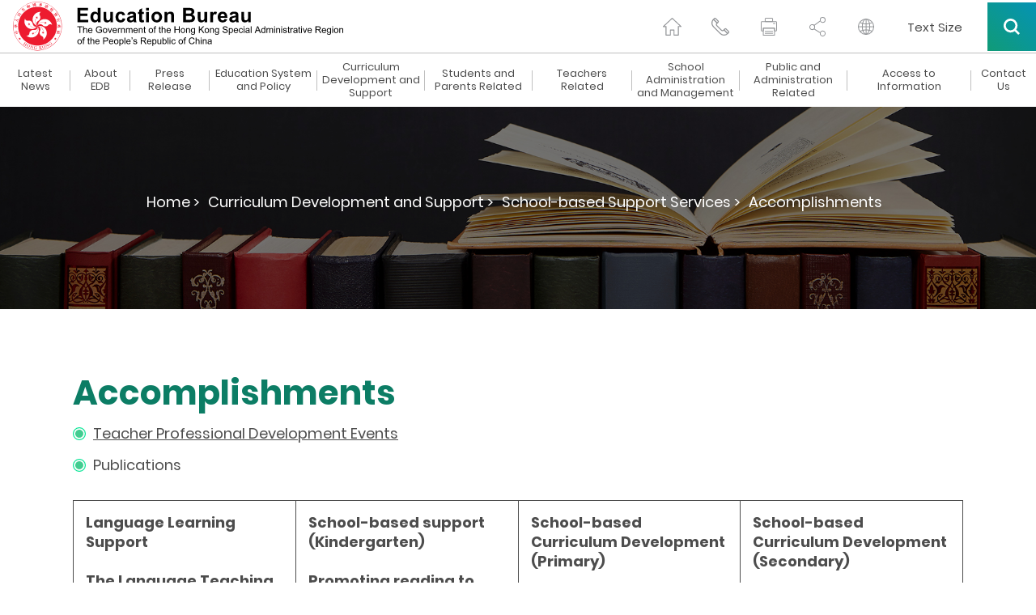

--- FILE ---
content_type: text/html
request_url: https://www.edb.gov.hk/en/curriculum-development/sbss/deliverables/index.html
body_size: 41755
content:

	<!DOCTYPE html>
	<html lang="en">
		<head><META http-equiv="Content-Type" content="text/html; charset=UTF-8">
<title>Accomplishments - Education Bureau</title>
<meta name="date" content="2023-03-20T00:00:00+08:00">
<meta property="og:title" content="Accomplishments - Education Bureau">
<meta property="og:description " content="Accomplishments">
<meta name="keywords" content="Accomplishments">
<meta name="description" content="Accomplishments">
		    <!--Include css/js-->
	<meta content="width=device-width, initial-scale=1" name="viewport">
	<meta http-equiv="X-UA-Compatible" content="IE=edge" />
	<link href="/css/lib/magnific-popup.css" rel="stylesheet" type="text/css">
	<link href="/css/normalize.css" rel="stylesheet" type="text/css">
	<link href="/css/components.css" rel="stylesheet" type="text/css">
	<link href="/css/lib/swiper.min.css" rel="stylesheet" type="text/css">
	<link href="/css/hkedb.css?v=2023082301" rel="stylesheet" type="text/css" media="all">
	<link href="/css/mobileMenu.css" rel="stylesheet" type="text/css">
	<link href="/css/responsiveTablesSup.css" rel="stylesheet" type="text/css">
	<!-- [if lt IE 9]><script src="/js/lib/html5shiv.min.js" type="text/javascript"></script><![endif] -->
	<script type="text/javascript">
		! function(o, c) {
		  var n = c.documentElement, 
			t = " w-mod-";
		  n.className += t + "js", ("ontouchstart" in o || o.DocumentTouch && c instanceof DocumentTouch) && (n.className += t + "touch")
		}(window, document);
	  </script>
	<link href="/favicon.ico" rel="shortcut icon" type="image/x-icon">
	<link href="/images/apple-touch-icon.png" rel="apple-touch-icon">
	<script src="/js/lib/jquery-3.7.1.min.js" type="text/javascript"></script>
	<script src="/js/lib/jquery.cookie.js" type="text/javascript"></script>	
	<script src="/js/common.js" type="text/javascript"></script>
	<!--script src="/js/breadcrumb_nodeId_en.js" type="text/javascript"></script-->
	<script src="/js_common_breadcrumb/breadcrumb_en.js" type="text/javascript"></script>
	<script src="/html/CommonPage/js/config.js?v=1.0"></script>
  <!--END Include css/js-->
<style>
/* level3 start */
.menu_level_3_btn {
display: block;
width: 100%;
margin-top: 12px;
margin-bottom: 12px;
margin-left: 20px;
padding: 3px 20px 3px 17px;
border-left: 3px solid #353535;
font-size: 15px;
line-height: 19px;
font-weight: 300;
text-align: left;
}
.menu_level_3_btn:hover {
text-decoration: underline;
}
.menu_level_3_title {
display: none;
width: 100%;
margin-bottom: 0px;
padding: 15px 20px 20px;
font-size: 21px;
line-height: 21px;
font-weight: 500;
}
.menu_desktop_column_lv2 {
display: -webkit-box;
display: -ms-flexbox;
display: flex;
width: 25%;
-webkit-box-orient: vertical;
-webkit-box-direction: normal;
-ms-flex-direction: column;
flex-direction: column;
-webkit-box-align: start;
-ms-flex-align: start;
align-items: flex-start;
}
.menu_desktop_column_lv3 {
display: none;
width: 25%;
-webkit-box-orient: vertical;
-webkit-box-direction: normal;
-ms-flex-direction: column;
flex-direction: column;
-webkit-box-align: start;
-ms-flex-align: start;
align-items: flex-start;
}
.menu_level_3_back {
display: none;
width: 100%;
padding: 15px 20px;
font-size: 15px;
line-height: 19px;
font-weight: 300;
}
.menu_level_3_btn {
border-left: 3px solid #00b9cc;
}
.black-and-white .menu_level_3_btn{
    border-left: 3px solid #4c4c4c;
}
/* level3 end */

/* contact-us role sc tc start */
.contact-us_general_enquiry_form_role {
    display: -webkit-box;
    display: -ms-flexbox;   
    width: 47.5%;
    margin-left: 2.5%;
    padding-top: 0px;
    padding-bottom: 0px;
    padding-left: 5px;
    -webkit-box-align: center;
    -ms-flex-align: center;
    align-items: center;
}

.contact-us_select-field_role{
  margin-bottom: 0px;
  margin-left: 20px;
  border: 1px none #000;
  border-radius: 0px;
  background-color: transparent;
  background-image: -webkit-gradient(linear, left top, left bottom, from(#fff), to(#fff)), -webkit-gradient(linear, left top, left bottom, from(transparent), to(transparent));
  background-image: linear-gradient(180deg, #fff, #fff), linear-gradient(180deg, transparent, transparent); 
  width:80%;

  }

  
 @media (max-width: 479px) {
	 .contact-us_general_enquiry_form_role {
	margin-left: 0%;
	margin-bottom: 25px;
    width: 100%;
		  margin-right: 0%;
	}
	.contact-us_select-field_role {
		  margin-right: 0%;
	}
}
/* contact-us role sc tc end */


/* contact-us title sc tc start */
.contact-us_general_enquiry_form_title {
    display: -webkit-box;
    display: -ms-flexbox;   
    width: 47.5%;   
    padding-top: 0px;
    padding-bottom: 0px;
    padding-left: 5px;
    -webkit-box-align: center;
    -ms-flex-align: center;
    align-items: center;
}

.contact-us_select-field_title{
  margin-bottom: 0px; 
  margin-left: 20px;
  border: 1px none #000;
  border-radius: 0px;
  background-color: transparent;
  background-image: -webkit-gradient(linear, left top, left bottom, from(#fff), to(#fff)), -webkit-gradient(linear, left top, left bottom, from(transparent), to(transparent));
  background-image: linear-gradient(180deg, #fff, #fff), linear-gradient(180deg, transparent, transparent); 
  width:70%;

  }

  
 @media (max-width: 479px) {
	 .contact-us_general_enquiry_form_title {
		margin-left: 0%;
		margin-bottom: 25px;
		width: 100%;
		margin-right: 0%;
	}
	.contact-us_select-field_title {
		margin-right: 0%;
		width:80%;
	}
}
/* contact-us title sc tc end */

/* special_announcement start */
div#special_announcement_inner {
    top: 15vh;
    bottom: unset;
}


/* special_announcement For IE */
@media all and (-ms-high-contrast: none), (-ms-high-contrast: active) {
    div#special_announcement_inner {
        top: initial;
        bottom: initial;
    }
}
/* special_announcement end*/

/*WCAG HomePage h2 start*/

	h2.h2_whats_new{
	font-size: 30px;line-height: 36px;
    font-weight: 700;
    text-align: center;
	}
	h2.h2_message{
	font-size: 30px;
	line-height: 46px;
    font-weight: 700;
	}
	h2.h2_feature{
	font-size: 50px;
	line-height: 60px;
    font-weight: 700;
    text-align: center;
	}
	h2.h2_youtube{	
	font-size: 50px;
	line-height: 60px;
    font-weight: 700;
    text-align: center;
	}
	h2.h2_quick_link{
	font-size: 32px;
	line-height: 36px;
    font-weight: 700;
    text-align: center;
	padding-bottom: 0px;
	}
	h2.h2_related_website{
	font-size: 32px;
	line-height: 36px;
    font-weight: 700;
    text-align: center;
	padding-bottom: 0px;
	}

@media screen and (max-width: 991px){
	h2.h2_whats_new{
	font-size: 36px;
	line-height: 44px;
	}
	h2.h2_message{
	font-size: 30px;
	line-height: 46px;
    font-weight: 700;
	}
	h2.h2_feature{
	font-size: 50px;
	line-height: 46px;
	}
	h2.h2_youtube{
	font-size: 42px;
	line-height: 46px;
	}
	h2.h2_quick_link{
	font-size: 32px;
	line-height: 36px;
    font-weight: 700;
    text-align: center;
	padding-bottom: 0px;
	}
	h2.h2_related_website{	
	font-size: 32px;
	line-height: 36px;
    font-weight: 700;
    text-align: center;
	padding-bottom: 0px;
	}
}
@media screen and (max-width: 479px){
	h2.h2_whats_new{
	font-size: 36px;
	line-height: 44px;
	}
	h2.h2_message{
	font-size: 30px;
	line-height: 46px;
    font-weight: 700;
	}
	h2.h2_feature{
	font-size: 36px;
	line-height: 40px;
	}
	h2.h2_youtube{
	font-size: 36px;
	line-height: 40px;
	}
	h2.h2_quick_link{
	font-size: 24px;
	padding-bottom: 0px;
	}
	h2.h2_related_website{
	font-size: 24px;
	padding-bottom: 0px;
	}
}

/*WCAG HomePage h2 end*/

/*WCAG generic h2 start*/
	h2.h2_hotline{
	font-size: 21px;
    line-height: 1.5em;
	padding-bottom: 0px;
	}
@media screen and (max-width: 1480px){
	h2.h2_hotline{
	font-size: 18px;
	}
}
@media screen and (max-width: 991px){
	h2.h2_hotline{
	font-size: 16px;
	}
}
/*WCAG generic h2 end*/
</style>  
		<script src="/js_workarea_breadcrumb/breadcrumb_itm_os_en.js" type="text/javascript"></script>
		
		<style>
			.w-dropdown-toggle {
				white-space: normal!important;
			}
		</style>
		<link hreflang="en-hk" rel="alternate" href="https://www.edb.gov.hk/en/curriculum-development/sbss/deliverables/index.html">
</head>
	<body>
	<script>
		var sys_iaNodeID = "";
		var revDate = "20/03/2023";
		var workareaPath = "cs_sbpss";
		var htmlPath = "/curriculum-development/sbss/deliverables";
		var contentReviewOnly = "";
	</script>
	<!-- Skip Button -->
	<div class="skip-link"><a href="#skiptarget" id="topFocus" class="skip-link__link" title="Skip to main content">Skip to main content</a></div>
	<!-- END Skip Button -->
	    <!--Header-->
    <header class="header_container" data-current-section="">
      <div id="Header" class="section_container">
        <div class="header">
          <a href="/en/index.html" class="logo desktop w-inline-block w--current sys_common_url"><img src="/images/logo.svg"  srcset="/images/logo.svg" height="65" width="420" alt="Hong Kong Government Education Bureau Icon"></a> 
          <a href="/en/index.html" class="logo mobile w-inline-block w--current sys_common_url"><img src="/images/logo.svg" alt="Hong Kong Government Education Bureau Icon (mobile)"></a>
          <div class="function_icons mobile">
            <div class="header_function_btn mobile share w-inline-block">
              <button class="share-opener"><span class="a11y-hidden">Toggle Share</span></button>
              <div class="share-box">
                <a href="#" class="header_function_btn_share_1 btn-share btn-share--email w-inline-block"><span class="a11y-hidden">via email</span></a>
                <a href="#" class="header_function_btn_share_2 btn-share btn-share--whatsapp w-inline-block mobile"><span class="a11y-hidden">via whatsapp</span></a>
                <a href="#" class="header_function_btn_share_3 btn-share btn-share--facebook w-inline-block"><span class="a11y-hidden">via facebook</span></a>
                <a href="#" class="header_function_btn_share_4 btn-share btn-share--twitter w-inline-block"><span class="a11y-hidden">via twitter</span></a>
                <a href="#" class="header_function_btn_share_5 btn-share btn-share--link w-inline-block"><span class="a11y-hidden">via link</span></a>
              </div>
            </div>
            <div class="header_function_btn mobile lang w-inline-block">
              <label class="a11y-hidden" for="header-language">language</label>
              <select id="header-language" class="header_language_select" onchange="changeLang(this.value)">
                  <option selected="" value="">Please select</option>
                  <option value="tc">繁體中文</option>
                  <option value="sc">简体中文</option>
              </select>
              <div class="header_language_select_outline"></div>
            </div>
            <a href="#" class="header_function_btn mobile search mobile--search w-inline-block" data-ix="mobile-search"><span class="a11y-hidden">search</span></a>
            <a href="#" class="header_function_btn mobile hamburger mobile--menu w-inline-block" data-ix="mobile-menu"><span class="a11y-hidden">menu</span></a>
          </div>
          <div class="function_icons desktop">
            <a href="/en/index.html" class="header_function_btn home w-inline-block w--current sys_common_url"><span class="a11y-hidden">home page</span></a>
            <a href="/en/contact-us/index.html" class="header_function_btn contact_us w-inline-block sys_common_url"><span class="a11y-hidden">contact us</span></a>
            <a href="#" class="header_function_btn print btn-print w-inline-block"><span class="a11y-hidden">print page</span></a>
            <div class="header_function_btn share">
              <button class="share-opener"><span class="a11y-hidden">Toggle Share</span></button>
              <a href="#" class="header_function_btn_share_1 btn-share btn-share--email w-inline-block"><span class="a11y-hidden">via email</span></a>
              <a href="#" class="header_function_btn_share_2 btn-share btn-share--whatsapp w-inline-block mobile"><span class="a11y-hidden">via whatsapp</span></a>
              <a href="#" class="header_function_btn_share_3 btn-share btn-share--facebook w-inline-block"><span class="a11y-hidden">via facebook</span></a>
              <a href="#" class="header_function_btn_share_4 btn-share btn-share--twitter w-inline-block"><span class="a11y-hidden">via twitter</span></a>
              <a href="#" class="header_function_btn_share_5 btn-share btn-share--link w-inline-block"><span class="a11y-hidden">via link</span></a>
            </div>
            <div class="header_function_btn lang w-inline-block">
              <label class="a11y-hidden" for="header-mobile-language">mobile language</label>
              <select id="header-mobile-language" class="header_language_select" onchange="changeLang(this.value)">
                  <option selected="" value="">Please select</option>
                  <option value="tc">繁體中文</option>
                  <option value="sc">简体中文</option>
              </select>
              <div class="header_language_select_outline"></div>
            </div>
            <a href="/en/textsize/index.html" class="text-size w-inline-block sys_common_url">
              <span class="text-size--span">Text Size</span>
            </a>
            <div data-delay="0" class="btn_search_container w-dropdown">
              <button class="btn_search w-dropdown-toggle" id="btn_search" onclick="btnSearchWCAG()"><span class="a11y-hidden">Search all</span></button>
			  
              <nav class="search_dropdown_list w-dropdown-list">
                <div class="search_open_container">
                  <form class="search_bar" name="search_form">
                    <label for="input-header-search" class="a11y-hidden">Header keyword search field</label>
                    <input id="input-header-search" class="search_bar_keywords" type="text" placeholder="Type here to search" />
                    <button type="button" class="search_bar_submit"><img src="/images/search_grey.svg" alt="search icon" /><span class="a11y-hidden">search header keyword</span></button>                   
                  </form>
				  <!--
                  <div class="search_hot_topic">
                    <div class="search_hot_topic_text"><strong>Hot Topics: </strong></div><a href="#" class="search_hot_topic_text link">Primary One Admission,</a><a href="#" class="search_hot_topic_text link">Kindergarten Education,</a><a href="#" class="search_hot_topic_text link">Voucher</a></div>
					-->
					<div class="search_hot_topic">
<div class="search_hot_topic_text">
<strong>Hot Topics: </strong>
</div>
<a class="search_hot_topic_text link" href="/en/result.html?a_submit=true&amp;ui_lang=en&amp;ui_charset=UTF-8&amp;last_mod=%23-1&amp;r_lang=&amp;web=this&amp;output=xml&amp;gp0=edb_r2_home&amp;gp1=edb_r2_home&amp;doc_type=all&amp;p_size=10&amp;query=National Security Education Resource Webpage">National Security Education,</a><a class="search_hot_topic_text link" href="/en/result.html?a_submit=true&amp;ui_lang=en&amp;ui_charset=UTF-8&amp;last_mod=%23-1&amp;r_lang=&amp;web=this&amp;output=xml&amp;gp0=edb_r2_home&amp;gp1=edb_r2_home&amp;doc_type=all&amp;p_size=10&amp;query=Parents' Talks">Parents&rsquo; Talks,</a><a class="search_hot_topic_text link" href="/en/result.html?a_submit=true&amp;ui_lang=en&amp;ui_charset=UTF-8&amp;last_mod=%23-1&amp;r_lang=&amp;web=this&amp;output=xml&amp;gp0=edb_r2_home&amp;gp1=edb_r2_home&amp;doc_type=all&amp;p_size=10&amp;query=School Information Search &amp; School Lists">School Lists,</a><a class="search_hot_topic_text link" href="/en/result.html?a_submit=true&amp;ui_lang=en&amp;ui_charset=UTF-8&amp;last_mod=%23-1&amp;r_lang=&amp;web=this&amp;output=xml&amp;gp0=edb_r2_home&amp;gp1=edb_r2_home&amp;doc_type=all&amp;p_size=10&amp;query=Higher Education">Higher Education,</a><a class="search_hot_topic_text link" href="/en/result.html?a_submit=true&amp;ui_lang=en&amp;ui_charset=UTF-8&amp;last_mod=%23-1&amp;r_lang=&amp;web=this&amp;output=xml&amp;gp0=edb_r2_home&amp;gp1=edb_r2_home&amp;doc_type=all&amp;p_size=10&amp;query=Dedicated Webpage on Using e-Learning Modes to Support Students' Home Learning">e-Learning</a>
</div>

                </div>
              </nav>
			  
			
            </div>
          </div>
        </div>
      </div>
      <div class="mobile_all_over_search">
        <div class="header"><a href="/en/index.html" class="logo w-inline-block"><img src="/images/logo.svg" alt="Hong Kong Government Education Bureau Icon"></a>
          <div class="function_icons mobile menu">
            <a href="#" class="header_function_btn mobile close w-inline-block" data-ix="mobile-search-close"><span class="a11y-hidden">close</span></a>
          </div>
          <div class="function_icons desktop">
            <a href="#" class="header_function_btn print w-inline-block"><span class="a11y-hidden">print page</span></a>
            <div class="header_function_btn share" tabindex="0">
              <a href="#" class="header_function_btn_share_1 btn-share btn-share--email w-inline-block"><span class="a11y-hidden">via email</span></a>
              <a href="#" class="header_function_btn_share_2 btn-share btn-share--whatsapp w-inline-block mobile"><span class="a11y-hidden">via whatsapp</span></a>
              <a href="#" class="header_function_btn_share_3 btn-share btn-share--facebook w-inline-block"><span class="a11y-hidden">via facebook</span></a>
              <a href="#" class="header_function_btn_share_4 btn-share btn-share--twitter w-inline-block"><span class="a11y-hidden">via twitter</span></a>
              <a href="#" class="header_function_btn_share_5 btn-share btn-share--link w-inline-block"><span class="a11y-hidden">via link</span></a>
            </div>
            <div class="header_function_btn lang w-inline-block">
              <label class="a11y-hidden" for="over-all-header-language">site language</label>
              <select id="over-all-header-language" class="header_language_select" onchange="changeLang(this.value)">
                  <option selected="" value="">Please select</option>
                  <option value="tc">繁體中文</option>
                  <option value="sc">简体中文</option>
              </select>
              <div class="header_language_select_outline"></div>
            </div>
            <a href="/en/textsize/index.html" class="text-size w-inline-block sys_common_url">
              <span class="text-size--span">Text Size</span>
            </a>
            <div data-delay="0" class="btn_search_container w-dropdown">
              <button class="btn_search w-dropdown-toggle"><span class="a11y-hidden">Search all</span></button>
              <nav class="search_dropdown_list w-dropdown-list">
                <div class="search_open_container">
                  <form class="search_bar">
                    <label for="input-all-over-search" class="a11y-hidden">All over keyword search</label>
                    <input id="input-all-over-search" class="search_bar_keywords" type="text" placeholder="Type here to search" />
                    <button type="button" class="search_bar_submit"><img src="/images/search_grey.svg" alt="search icon" /><span class="a11y-hidden">search all over keyword</span></button>
                  </form>
                <!--
                  <div class="search_hot_topic">
                    <div class="search_hot_topic_text"><strong>Hot Topics: </strong></div><a href="#" class="search_hot_topic_text">Primary One Admission,</a><a href="#" class="search_hot_topic_text">Kindergarten Education,</a><a href="#" class="search_hot_topic_text">Voucher</a></div>
				-->
				<div class="search_hot_topic">
<div class="search_hot_topic_text">
<strong>Hot Topics: </strong>
</div>
<a class="search_hot_topic_text link" href="/en/result.html?a_submit=true&amp;ui_lang=en&amp;ui_charset=UTF-8&amp;last_mod=%23-1&amp;r_lang=&amp;web=this&amp;output=xml&amp;gp0=edb_r2_home&amp;gp1=edb_r2_home&amp;doc_type=all&amp;p_size=10&amp;query=National Security Education Resource Webpage">National Security Education,</a><a class="search_hot_topic_text link" href="/en/result.html?a_submit=true&amp;ui_lang=en&amp;ui_charset=UTF-8&amp;last_mod=%23-1&amp;r_lang=&amp;web=this&amp;output=xml&amp;gp0=edb_r2_home&amp;gp1=edb_r2_home&amp;doc_type=all&amp;p_size=10&amp;query=Parents' Talks">Parents&rsquo; Talks,</a><a class="search_hot_topic_text link" href="/en/result.html?a_submit=true&amp;ui_lang=en&amp;ui_charset=UTF-8&amp;last_mod=%23-1&amp;r_lang=&amp;web=this&amp;output=xml&amp;gp0=edb_r2_home&amp;gp1=edb_r2_home&amp;doc_type=all&amp;p_size=10&amp;query=School Information Search &amp; School Lists">School Lists,</a><a class="search_hot_topic_text link" href="/en/result.html?a_submit=true&amp;ui_lang=en&amp;ui_charset=UTF-8&amp;last_mod=%23-1&amp;r_lang=&amp;web=this&amp;output=xml&amp;gp0=edb_r2_home&amp;gp1=edb_r2_home&amp;doc_type=all&amp;p_size=10&amp;query=Higher Education">Higher Education,</a><a class="search_hot_topic_text link" href="/en/result.html?a_submit=true&amp;ui_lang=en&amp;ui_charset=UTF-8&amp;last_mod=%23-1&amp;r_lang=&amp;web=this&amp;output=xml&amp;gp0=edb_r2_home&amp;gp1=edb_r2_home&amp;doc_type=all&amp;p_size=10&amp;query=Dedicated Webpage on Using e-Learning Modes to Support Students' Home Learning">e-Learning</a>
</div>

                </div>
              </nav>
            </div>
          </div>
        </div>
        <div class="mobile_all_over_content">
          <div class="section_title_bar search">
            <div class="dark_gradient_text">Search</div>
          </div>
          <div class="mobile_search_bar_container">
            <form class="mobile_search_bar" name="mobile_search_form">
              <label for="input-mobile-search" class="a11y-hidden">Mobile keyword search</label>
              <input id="input-mobile-search" class="mobile_search_bar_keywords" type="text" placeholder="Type here to search" />
              <button type="button" class="mobile_search_bar_submit"><img src="/images/mobile_search_black.svg" alt="search icon" /><span class="a11y-hidden">search mobile keyword</span></button>
            </form>
            <!--
            <div class="mobile_search_bar">
              <div>Type here to search</div>
            </div>
            -->
          </div>
		  <!--
          <div class="mobile_hot_topic">
            <div class="mobile_hot_topic_title">Hot Topics:</div>
            <div class="mobile_hot_topic_content_contaienr">
              <a href="#" class="mobile_hot_topic_content">Primary One Admission, </a>
              <a href="#" class="mobile_hot_topic_content">Kindergarten Education, </a>
              <a href="#" class="mobile_hot_topic_content">Voucher</a>
            </div>
          </div>
		  -->
		  <div class="mobile_hot_topic">
<div class="mobile_hot_topic_title">
<strong>Hot Topics:</strong>
</div>
<div class="mobile_hot_topic_content_contaienr">
<a class="mobile_hot_topic_content" href="/en/result.html?a_submit=true&amp;ui_lang=en&amp;ui_charset=UTF-8&amp;last_mod=%23-1&amp;r_lang=&amp;web=this&amp;output=xml&amp;gp0=edb_r2_home&amp;gp1=edb_r2_home&amp;doc_type=all&amp;p_size=10&amp;query=National Security Education Resource Webpage">National Security Education,</a><a class="mobile_hot_topic_content" href="/en/result.html?a_submit=true&amp;ui_lang=en&amp;ui_charset=UTF-8&amp;last_mod=%23-1&amp;r_lang=&amp;web=this&amp;output=xml&amp;gp0=edb_r2_home&amp;gp1=edb_r2_home&amp;doc_type=all&amp;p_size=10&amp;query=Parents' Talks">Parents&rsquo; Talks,</a><a class="mobile_hot_topic_content" href="/en/result.html?a_submit=true&amp;ui_lang=en&amp;ui_charset=UTF-8&amp;last_mod=%23-1&amp;r_lang=&amp;web=this&amp;output=xml&amp;gp0=edb_r2_home&amp;gp1=edb_r2_home&amp;doc_type=all&amp;p_size=10&amp;query=School Information Search &amp; School Lists">School Lists,</a><a class="mobile_hot_topic_content" href="/en/result.html?a_submit=true&amp;ui_lang=en&amp;ui_charset=UTF-8&amp;last_mod=%23-1&amp;r_lang=&amp;web=this&amp;output=xml&amp;gp0=edb_r2_home&amp;gp1=edb_r2_home&amp;doc_type=all&amp;p_size=10&amp;query=Higher Education">Higher Education,</a><a class="mobile_hot_topic_content" href="/en/result.html?a_submit=true&amp;ui_lang=en&amp;ui_charset=UTF-8&amp;last_mod=%23-1&amp;r_lang=&amp;web=this&amp;output=xml&amp;gp0=edb_r2_home&amp;gp1=edb_r2_home&amp;doc_type=all&amp;p_size=10&amp;query=Dedicated Webpage on Using e-Learning Modes to Support Students' Home Learning">e-Learning</a>
</div>
</div>

        </div>
      </div>
      <div class="mobile_all_over_menu">
        <div class="header"><a href="/en/index.html" class="logo w-inline-block"><img src="/images/logo.svg" alt="Hong Kong Government Education Bureau Icon"></a>
          <div class="function_icons mobile menu"><a href="#" class="header_function_btn mobile close w-inline-block" data-ix="mobile-menu-close"><span class="a11y-hidden">close</span></a></div>
          <div class="function_icons desktop"><a href="#" class="header_function_btn print w-inline-block"><span class="a11y-hidden">print page</span></a>
            <div class="header_function_btn share" tabindex="0">
              <a href="#" class="header_function_btn_share_1 btn-share btn-share--email w-inline-block"><span class="a11y-hidden">via email</span></a>
              <a href="#" class="header_function_btn_share_2 btn-share btn-share--whatsapp w-inline-block mobile"><span class="a11y-hidden">via whatsapp</span></a>
              <a href="#" class="header_function_btn_share_3 btn-share btn-share--facebook w-inline-block"><span class="a11y-hidden">via facebook</span></a>
              <a href="#" class="header_function_btn_share_4 btn-share btn-share--twitter w-inline-block"><span class="a11y-hidden">via twitter</span></a>
              <a href="#" class="header_function_btn_share_5 btn-share btn-share--link w-inline-block"><span class="a11y-hidden">via link</span></a>
            </div>
            <div class="header_function_btn lang w-inline-block">
              <label class="a11y-hidden" for="mobile-header-language">language select</label>
              <select id="mobile-header-language" class="header_language_select" onchange="changeLang(this.value)">
                  <option selected="" value="">Please select</option>
                  <option value="tc">繁體中文</option>
                  <option value="sc">简体中文</option>
              </select>
              <div class="header_language_select_outline"></div>
            </div>
            <a href="#" class="header_function_btn email w-inline-block"><span class="a11y-hidden">email us</span></a>
            <div data-delay="0" class="btn_search_container w-dropdown">
              <div class="btn_search w-dropdown-toggle" tabindex="0"><span class="a11y-hidden">Search all</span></div>
              <nav class="search_dropdown_list w-dropdown-list">
                <div class="search_open_container">
                  <form class="search_bar">
                    <label for="input-mobile-desktop-search" class="a11y-hidden">Mobile desktop keyword search field</label>
                    <input id="input-mobile-desktop-search" class="search_bar_keywords" type="text" placeholder="Type here to search" />
                    <button type="button" class="search_bar_submit"><img src="/images/search_grey.svg" alt="search icon" /><span class="a11y-hidden">search mobile desktop keyword</span></button>
                  </form>
                <!--
                  <div class="search_hot_topic">
                    <div class="search_hot_topic_text"><strong>Hot Topics: </strong></div><a href="#" class="search_hot_topic_text">Primary One Admission,</a><a href="#" class="search_hot_topic_text">Kindergarten Education,</a><a href="#" class="search_hot_topic_text">Voucher</a></div>
				-->
				<div class="search_hot_topic">
<div class="search_hot_topic_text">
<strong>Hot Topics: </strong>
</div>
<a class="search_hot_topic_text link" href="/en/result.html?a_submit=true&amp;ui_lang=en&amp;ui_charset=UTF-8&amp;last_mod=%23-1&amp;r_lang=&amp;web=this&amp;output=xml&amp;gp0=edb_r2_home&amp;gp1=edb_r2_home&amp;doc_type=all&amp;p_size=10&amp;query=National Security Education Resource Webpage">National Security Education,</a><a class="search_hot_topic_text link" href="/en/result.html?a_submit=true&amp;ui_lang=en&amp;ui_charset=UTF-8&amp;last_mod=%23-1&amp;r_lang=&amp;web=this&amp;output=xml&amp;gp0=edb_r2_home&amp;gp1=edb_r2_home&amp;doc_type=all&amp;p_size=10&amp;query=Parents' Talks">Parents&rsquo; Talks,</a><a class="search_hot_topic_text link" href="/en/result.html?a_submit=true&amp;ui_lang=en&amp;ui_charset=UTF-8&amp;last_mod=%23-1&amp;r_lang=&amp;web=this&amp;output=xml&amp;gp0=edb_r2_home&amp;gp1=edb_r2_home&amp;doc_type=all&amp;p_size=10&amp;query=School Information Search &amp; School Lists">School Lists,</a><a class="search_hot_topic_text link" href="/en/result.html?a_submit=true&amp;ui_lang=en&amp;ui_charset=UTF-8&amp;last_mod=%23-1&amp;r_lang=&amp;web=this&amp;output=xml&amp;gp0=edb_r2_home&amp;gp1=edb_r2_home&amp;doc_type=all&amp;p_size=10&amp;query=Higher Education">Higher Education,</a><a class="search_hot_topic_text link" href="/en/result.html?a_submit=true&amp;ui_lang=en&amp;ui_charset=UTF-8&amp;last_mod=%23-1&amp;r_lang=&amp;web=this&amp;output=xml&amp;gp0=edb_r2_home&amp;gp1=edb_r2_home&amp;doc_type=all&amp;p_size=10&amp;query=Dedicated Webpage on Using e-Learning Modes to Support Students' Home Learning">e-Learning</a>
</div>

                </div>
              </nav>
            </div>
          </div>
        </div>
        <div data-MBMenu-id="2253" class="mobile_all_over_content_menu_lv3 lv1_2239 lv2_2253">
<a href="#" class="mobile_menu_back" data-ix="mobile-lv-3-to-2-2239-2253">&lt; Back</a>
<div class="mobile_menu_lv3_breadcrumb">
<div>Menu &gt; About EDB &gt;</div>
</div>
<div class="mobile_menu_lv3_title">
<div>Bureau's Information</div>
</div>
<a href="/en/about-edb/info/welcome/index.html" class="mobile_menu_btn_lv3 w-inline-block sys_common_url" target="_self">
<div class="mobile_menu_lv3_hyphen">-</div>
<div>Welcome Message</div>
</a>
<a href="/en/about-edb/info/vision/index.html" class="mobile_menu_btn_lv3 w-inline-block sys_common_url" target="_self">
<div class="mobile_menu_lv3_hyphen">-</div>
<div>Vision and Mission</div>
</a>
<a href="/en/about-edb/info/our-work/index.html" class="mobile_menu_btn_lv3 w-inline-block sys_common_url" target="_self">
<div class="mobile_menu_lv3_hyphen">-</div>
<div>Our Work</div>
</a>
<a href="/en/about-edb/info/organisation/index.html" class="mobile_menu_btn_lv3 w-inline-block sys_common_url" target="_self">
<div class="mobile_menu_lv3_hyphen">-</div>
<div>Organisation</div>
</a>
<a href="/en/about-edb/info/pledge/index.html" class="mobile_menu_btn_lv3 w-inline-block sys_common_url" target="_self">
<div class="mobile_menu_lv3_hyphen">-</div>
<div>Performance Pledges</div>
</a>
<a href="/en/about-edb/info/recruitment/index.html" class="mobile_menu_btn_lv3 w-inline-block sys_common_url" target="_self">
<div class="mobile_menu_lv3_hyphen">-</div>
<div>EDB Recruitment</div>
</a>
<a href="/attachment/en/about-edb/info/privacy-statement/EDB_PDPO_e.pdf" class="mobile_menu_btn_lv3 w-inline-block sys_common_url" target="_self">
<div class="mobile_menu_lv3_hyphen">-</div>
<div>Privacy Policies and Practices</div>
</a>
</div>
<div data-MBMenu-id="2320" class="mobile_all_over_content_menu_lv3 lv1_2239 lv2_2320">
<a href="#" class="mobile_menu_back" data-ix="mobile-lv-3-to-2-2239-2320">&lt; Back</a>
<div class="mobile_menu_lv3_breadcrumb">
<div>Menu &gt; About EDB &gt;</div>
</div>
<div class="mobile_menu_lv3_title">
<div>Policy Highlights</div>
</div>
<a href="/en/about-edb/policy/preprimary/index.html" class="mobile_menu_btn_lv3 w-inline-block sys_common_url" target="_self">
<div class="mobile_menu_lv3_hyphen">-</div>
<div>Pre-primary Education</div>
</a>
<a href="/en/about-edb/policy/primary-secondary/index.html" class="mobile_menu_btn_lv3 w-inline-block sys_common_url" target="_self">
<div class="mobile_menu_lv3_hyphen">-</div>
<div>Primary and Secondary Education</div>
</a>
<a href="/en/edu-system/special/index.html" class="mobile_menu_btn_lv3 w-inline-block sys_common_url" target="_self">
<div class="mobile_menu_lv3_hyphen">-</div>
<div>Special Education</div>
</a>
<a href="/en/about-edb/policy/postsecondary/index.html" class="mobile_menu_btn_lv3 w-inline-block sys_common_url" target="_self">
<div class="mobile_menu_lv3_hyphen">-</div>
<div>Post-secondary Education</div>
</a>
<a href="/en/about-edb/policy/edu-reform/index.html" class="mobile_menu_btn_lv3 w-inline-block sys_common_url" target="_self">
<div class="mobile_menu_lv3_hyphen">-</div>
<div>Education Reform Highlights</div>
</a>
</div>
<div data-MBMenu-id="2326" class="mobile_all_over_content_menu_lv3 lv1_2239 lv2_2326">
<a href="#" class="mobile_menu_back" data-ix="mobile-lv-3-to-2-2239-2326">&lt; Back</a>
<div class="mobile_menu_lv3_breadcrumb">
<div>Menu &gt; About EDB &gt;</div>
</div>
<div class="mobile_menu_lv3_title">
<div>Press Release / LegCo Business / Others</div>
</div>
<a href="https://www.edb.gov.hk/en/about-edb/press/press-releases/index.html" class="mobile_menu_btn_lv3 w-inline-block sys_common_url" target="_self">
<div class="mobile_menu_lv3_hyphen">-</div>
<div>Press Release</div>
</a>
<a href="/en/about-edb/press/speeches/index.html" class="mobile_menu_btn_lv3 w-inline-block sys_common_url" target="_self">
<div class="mobile_menu_lv3_hyphen">-</div>
<div>Speeches and Articles</div>
</a>
<a href="/en/about-edb/press/consultation/index.html" class="mobile_menu_btn_lv3 w-inline-block sys_common_url" target="_self">
<div class="mobile_menu_lv3_hyphen">-</div>
<div>Consultation Papers</div>
</a>
<a href="/en/about-edb/press/legco/index.html" class="mobile_menu_btn_lv3 w-inline-block sys_common_url" target="_self">
<div class="mobile_menu_lv3_hyphen">-</div>
<div>LegCo Business</div>
</a>
<a href="/en/about-edb/press/insiderperspective/index.html" class="mobile_menu_btn_lv3 w-inline-block sys_common_url" target="_self">
<div class="mobile_menu_lv3_hyphen">-</div>
<div>Insider's Perspectives</div>
</a>
<a href="/en/about-edb/press/cleartheair/index.html" class="mobile_menu_btn_lv3 w-inline-block sys_common_url" target="_self">
<div class="mobile_menu_lv3_hyphen">-</div>
<div>Clear the Air</div>
</a>
</div>
<div data-MBMenu-id="2240" class="mobile_all_over_content_menu_lv3 lv1_2239 lv2_2240">
<a href="#" class="mobile_menu_back" data-ix="mobile-lv-3-to-2-2239-2240">&lt; Back</a>
<div class="mobile_menu_lv3_breadcrumb">
<div>Menu &gt; About EDB &gt;</div>
</div>
<div class="mobile_menu_lv3_title">
<div>Publications and Statistics</div>
</div>
<a href="/en/about-edb/publications-stat/figures/index.html" class="mobile_menu_btn_lv3 w-inline-block sys_common_url" target="_self">
<div class="mobile_menu_lv3_hyphen">-</div>
<div>Figures and Statistics</div>
</a>
<a href="/en/about-edb/publications-stat/environmental-report/index.html" class="mobile_menu_btn_lv3 w-inline-block sys_common_url" target="_self">
<div class="mobile_menu_lv3_hyphen">-</div>
<div>Environmental Report</div>
</a>
<a href="/en/about-edb/publications-stat/research-report-abstracts/index.html" class="mobile_menu_btn_lv3 w-inline-block sys_common_url" target="_self">
<div class="mobile_menu_lv3_hyphen">-</div>
<div>Research Report Abstracts</div>
</a>
<a href="/en/about-edb/publications-stat/publications-and-videos/index.html" class="mobile_menu_btn_lv3 w-inline-block sys_common_url" target="_self">
<div class="mobile_menu_lv3_hyphen">-</div>
<div>Publications and Videos</div>
</a>
</div>
<div data-MBMenu-id="2334" class="mobile_all_over_content_menu_lv3 lv1_2239 lv2_2334">
<a href="#" class="mobile_menu_back" data-ix="mobile-lv-3-to-2-2239-2334">&lt; Back</a>
<div class="mobile_menu_lv3_breadcrumb">
<div>Menu &gt; About EDB &gt;</div>
</div>
<div class="mobile_menu_lv3_title">
<div>Forms & Circulars</div>
</div>
<a href="https://applications.edb.gov.hk/formsearch/formsearch.aspx?langno=1" class="mobile_menu_btn_lv3 w-inline-block sys_common_url" target="_self">
<div class="mobile_menu_lv3_hyphen">-</div>
<div>Forms</div>
</a>
<a href="https://applications.edb.gov.hk/circular/circular.aspx?langno=1" class="mobile_menu_btn_lv3 w-inline-block sys_common_url" target="_self">
<div class="mobile_menu_lv3_hyphen">-</div>
<div>Circulars</div>
</a>
</div>
<div data-MBMenu-id="2239" class="mobile_all_over_content_menu_lv2 lv1_2239">
<a href="#" class="mobile_menu_back" data-ix="mobile-lv-2-to-1-2239">&lt; Back</a>
<div class="mobile_menu_lv2_breadcrumb">
<div>Menu &gt; </div>
</div>
<div class="mobile_menu_lv2_title">
<div>About EDB</div>
</div>
<a href="#" class="mobile_menu_btn_lv2 w-inline-block" data-ix="mobile-lv-2-to-3-2239-2253">
<div class="mobile_menu_lv2_hyphen">-</div>
<div>Bureau's Information</div>
</a>
<a href="#" class="mobile_menu_btn_lv2 w-inline-block" data-ix="mobile-lv-2-to-3-2239-2320">
<div class="mobile_menu_lv2_hyphen">-</div>
<div>Policy Highlights</div>
</a>
<a href="#" class="mobile_menu_btn_lv2 w-inline-block" data-ix="mobile-lv-2-to-3-2239-2326">
<div class="mobile_menu_lv2_hyphen">-</div>
<div>Press Release / LegCo Business / Others</div>
</a>
<a href="#" class="mobile_menu_btn_lv2 w-inline-block" data-ix="mobile-lv-2-to-3-2239-2240">
<div class="mobile_menu_lv2_hyphen">-</div>
<div>Publications and Statistics</div>
</a>
<a href="#" class="mobile_menu_btn_lv2 w-inline-block" data-ix="mobile-lv-2-to-3-2239-2334">
<div class="mobile_menu_lv2_hyphen">-</div>
<div>Forms & Circulars</div>
</a>
<a href="/en/about-edb/consolidated_aodp_asdp/index.html" class="mobile_menu_btn_lv2 w-inline-block" data-ix="mobile-lv-2-to-3-2239-2584">
<div class="mobile_menu_lv2_hyphen">-</div>
<div>Consolidated Annual Open Data Plans (Spatial Data Plans included)</div>
</a>
</div>
<div data-MBMenu-id="2222" class="mobile_all_over_content_menu_lv3 lv1_2193 lv2_2222">
<a href="#" class="mobile_menu_back" data-ix="mobile-lv-3-to-2-2193-2222">&lt; Back</a>
<div class="mobile_menu_lv3_breadcrumb">
<div>Menu &gt; Education System and Policy &gt;</div>
</div>
<div class="mobile_menu_lv3_title">
<div>Kindergarten Education</div>
</div>
<a href="/en/edu-system/preprimary-kindergarten/about-preprimary-kindergarten/index.html" class="mobile_menu_btn_lv3 w-inline-block sys_common_url" target="_self">
<div class="mobile_menu_lv3_hyphen">-</div>
<div>About Kindergarten Education</div>
</a>
<a href="/en/edu-system/preprimary-kindergarten/overview/index.html" class="mobile_menu_btn_lv3 w-inline-block sys_common_url" target="_self">
<div class="mobile_menu_lv3_hyphen">-</div>
<div>Overview: Kindergarten Education</div>
</a>
<a href="/en/edu-system/preprimary-kindergarten/preprimary-voucher/index.html" class="mobile_menu_btn_lv3 w-inline-block sys_common_url" target="_self">
<div class="mobile_menu_lv3_hyphen">-</div>
<div>Pre-primary Education Voucher Scheme</div>
</a>
<a href="/en/edu-system/preprimary-kindergarten/free-quality-kg-edu/index.html" class="mobile_menu_btn_lv3 w-inline-block sys_common_url" target="_self">
<div class="mobile_menu_lv3_hyphen">-</div>
<div>Kindergarten Education Scheme</div>
</a>
<a href="/en/edu-system/preprimary-kindergarten/sch-based-support-for-kindergartens/index-1.html" class="mobile_menu_btn_lv3 w-inline-block sys_common_url" target="_self">
<div class="mobile_menu_lv3_hyphen">-</div>
<div>School-based Support Services for Kindergartens</div>
</a>
<a href="/en/edu-system/preprimary-kindergarten/quality-assurance-framework/index.html" class="mobile_menu_btn_lv3 w-inline-block sys_common_url" target="_self">
<div class="mobile_menu_lv3_hyphen">-</div>
<div>Quality Assurance Framework</div>
</a>
<a href="/en/curriculum-development/major-level-of-edu/preprimary/index.html" class="mobile_menu_btn_lv3 w-inline-block sys_common_url" target="_self">
<div class="mobile_menu_lv3_hyphen">-</div>
<div>Pre-primary Curriculum and Learning Materials</div>
</a>
<a href="/en/edu-system/preprimary-kindergarten/resources/teaching-resources/index.html" class="mobile_menu_btn_lv3 w-inline-block sys_common_url" target="_self">
<div class="mobile_menu_lv3_hyphen">-</div>
<div>Resources > Experience Sharing</div>
</a>
<a href="/en/edu-system/preprimary-kindergarten/harmonisation-of-preprimary-services/index.html" class="mobile_menu_btn_lv3 w-inline-block sys_common_url" target="_self">
<div class="mobile_menu_lv3_hyphen">-</div>
<div>Harmonisation of Pre-primary Services</div>
</a>
<a href="/en/edu-system/preprimary-kindergarten/kg-report/index.html" class="mobile_menu_btn_lv3 w-inline-block sys_common_url" target="_self">
<div class="mobile_menu_lv3_hyphen">-</div>
<div>Report of the Committee on Free Kindergarten Education</div>
</a>
<a href="/en/edu-system/preprimary-kindergarten/kindergarten-k1-admission-arrangements/front.html" class="mobile_menu_btn_lv3 w-inline-block sys_common_url" target="_self">
<div class="mobile_menu_lv3_hyphen">-</div>
<div>Admission Arrangements for Nursery (K1) Classes in Kindergartens</div>
</a>
<a href="/en/edu-system/preprimary-kindergarten/allocation-of-kg/index.html" class="mobile_menu_btn_lv3 w-inline-block sys_common_url" target="_self">
<div class="mobile_menu_lv3_hyphen">-</div>
<div>Kindergarten Premises Allocation Exercise</div>
</a>
<a href="/en/edu-system/preprimary-kindergarten/kindergarten-reporting-absentees/index.html" class="mobile_menu_btn_lv3 w-inline-block sys_common_url" target="_self">
<div class="mobile_menu_lv3_hyphen">-</div>
<div>Reporting Mechanism for Absentees in Kindergartens</div>
</a>
<a href="/en/student-parents/parents-related/parent-info/index.html" class="mobile_menu_btn_lv3 w-inline-block sys_common_url" target="_self">
<div class="mobile_menu_lv3_hyphen">-</div>
<div>Parent Education Information at Kindergarten Stage</div>
</a>
</div>
<div data-MBMenu-id="2205" class="mobile_all_over_content_menu_lv3 lv1_2193 lv2_2205">
<a href="#" class="mobile_menu_back" data-ix="mobile-lv-3-to-2-2193-2205">&lt; Back</a>
<div class="mobile_menu_lv3_breadcrumb">
<div>Menu &gt; Education System and Policy &gt;</div>
</div>
<div class="mobile_menu_lv3_title">
<div>Other Education and Training</div>
</div>
<a href="/en/edu-system/other-edu-training/vocational-other-edu-program/index.html" class="mobile_menu_btn_lv3 w-inline-block sys_common_url" target="_self">
<div class="mobile_menu_lv3_hyphen">-</div>
<div>Other Education Programmes</div>
</a>
<a href="/en/edu-system/other-edu-training/non-formal-curriculum/index.html" class="mobile_menu_btn_lv3 w-inline-block sys_common_url" target="_self">
<div class="mobile_menu_lv3_hyphen">-</div>
<div>Private Schools Offering Non-formal Curriculum</div>
</a>
<a href="/en/edu-system/other-edu-training/qf/index.html" class="mobile_menu_btn_lv3 w-inline-block sys_common_url" target="_self">
<div class="mobile_menu_lv3_hyphen">-</div>
<div>Qualifications Framework</div>
</a>
</div>
<div data-MBMenu-id="2209" class="mobile_all_over_content_menu_lv3 lv1_2193 lv2_2209">
<a href="#" class="mobile_menu_back" data-ix="mobile-lv-3-to-2-2193-2209">&lt; Back</a>
<div class="mobile_menu_lv3_breadcrumb">
<div>Menu &gt; Education System and Policy &gt;</div>
</div>
<div class="mobile_menu_lv3_title">
<div>Primary and Secondary Education</div>
</div>
<a href="/en/edu-system/primary-secondary/primary.html" class="mobile_menu_btn_lv3 w-inline-block sys_common_url" target="_self">
<div class="mobile_menu_lv3_hyphen">-</div>
<div>Primary Education</div>
</a>
<a href="/en/edu-system/primary-secondary/secondary.html" class="mobile_menu_btn_lv3 w-inline-block sys_common_url" target="_self">
<div class="mobile_menu_lv3_hyphen">-</div>
<div>Secondary Education</div>
</a>
<a href="/en/edu-system/primary-secondary/applicable-to-primary-secondary/index.html" class="mobile_menu_btn_lv3 w-inline-block sys_common_url" target="_self">
<div class="mobile_menu_lv3_hyphen">-</div>
<div>Applicable to Primary and Secondary Education</div>
</a>
<a href="/en/edu-system/primary-secondary/spa-systems/index.html" class="mobile_menu_btn_lv3 w-inline-block sys_common_url" target="_self">
<div class="mobile_menu_lv3_hyphen">-</div>
<div>School Places Allocation Systems</div>
</a>
<a href="/en/edu-system/primary-secondary/healthy-sch-policy/index.html" class="mobile_menu_btn_lv3 w-inline-block sys_common_url" target="_self">
<div class="mobile_menu_lv3_hyphen">-</div>
<div>Healthy School Policy</div>
</a>
</div>
<div data-MBMenu-id="2217" class="mobile_all_over_content_menu_lv3 lv1_2193 lv2_2217">
<a href="#" class="mobile_menu_back" data-ix="mobile-lv-3-to-2-2193-2217">&lt; Back</a>
<div class="mobile_menu_lv3_breadcrumb">
<div>Menu &gt; Education System and Policy &gt;</div>
</div>
<div class="mobile_menu_lv3_title">
<div>Post-Secondary Education</div>
</div>
<a href="/en/edu-system/postsecondary/index.html" class="mobile_menu_btn_lv3 w-inline-block sys_common_url" target="_self">
<div class="mobile_menu_lv3_hyphen">-</div>
<div>Overview - Feature Article</div>
</a>
<a href="/en/edu-system/postsecondary/policy-objectives/index.html" class="mobile_menu_btn_lv3 w-inline-block sys_common_url" target="_self">
<div class="mobile_menu_lv3_hyphen">-</div>
<div>Policy Objectives</div>
</a>
<a href="/en/edu-system/postsecondary/local-higher-edu/index.html" class="mobile_menu_btn_lv3 w-inline-block sys_common_url" target="_self">
<div class="mobile_menu_lv3_hyphen">-</div>
<div>Local Higher Education</div>
</a>
<a href="/en/edu-system/postsecondary/non-local-higher-professional-edu/index.html" class="mobile_menu_btn_lv3 w-inline-block sys_common_url" target="_self">
<div class="mobile_menu_lv3_hyphen">-</div>
<div>Non-local Higher and Professional Education </div>
</a>
<a href="/en/edu-system/postsecondary/policy-doc/index.html" class="mobile_menu_btn_lv3 w-inline-block sys_common_url" target="_self">
<div class="mobile_menu_lv3_hyphen">-</div>
<div>Policy Documents </div>
</a>
</div>
<div data-MBMenu-id="2193" class="mobile_all_over_content_menu_lv2 lv1_2193">
<a href="#" class="mobile_menu_back" data-ix="mobile-lv-2-to-1-2193">&lt; Back</a>
<div class="mobile_menu_lv2_breadcrumb">
<div>Menu &gt; </div>
</div>
<div class="mobile_menu_lv2_title">
<div>Education System and Policy</div>
</div>
<a href="#" class="mobile_menu_btn_lv2 w-inline-block" data-ix="mobile-lv-2-to-3-2193-2222">
<div class="mobile_menu_lv2_hyphen">-</div>
<div>Kindergarten Education</div>
</a>
<a href="#" class="mobile_menu_btn_lv2 w-inline-block" data-ix="mobile-lv-2-to-3-2193-2205">
<div class="mobile_menu_lv2_hyphen">-</div>
<div>Other Education and Training</div>
</a>
<a href="#" class="mobile_menu_btn_lv2 w-inline-block" data-ix="mobile-lv-2-to-3-2193-2209">
<div class="mobile_menu_lv2_hyphen">-</div>
<div>Primary and Secondary Education</div>
</a>
<a href="/en/edu-system/special/index.html" class="mobile_menu_btn_lv2 w-inline-block" data-ix="mobile-lv-2-to-3-2193-2194">
<div class="mobile_menu_lv2_hyphen">-</div>
<div>Special Education</div>
</a>
<a href="#" class="mobile_menu_btn_lv2 w-inline-block" data-ix="mobile-lv-2-to-3-2193-2217">
<div class="mobile_menu_lv2_hyphen">-</div>
<div>Post-Secondary Education</div>
</a>
</div>
<div data-MBMenu-id="2354" class="mobile_all_over_content_menu_lv3 lv1_2005 lv2_2354">
<a href="#" class="mobile_menu_back" data-ix="mobile-lv-3-to-2-2005-2354">&lt; Back</a>
<div class="mobile_menu_lv3_breadcrumb">
<div>Menu &gt; Curriculum Development and Support &gt;</div>
</div>
<div class="mobile_menu_lv3_title">
<div>Topic Highlights</div>
</div>
<a href="/en/curriculum-development/kla/pshe/references-and-resources/chinese-history/index.html " class="mobile_menu_btn_lv3 w-inline-block sys_common_url" target="_self">
<div class="mobile_menu_lv3_hyphen">-</div>
<div>History Education - Chinese History (Secondary 1-3): Sharing of Teaching Practices (New) (Chinese Version Only)</div>
</a>
<a href="/en/curriculum-development/resource-support/learning-teaching-resource-list/index.html" class="mobile_menu_btn_lv3 w-inline-block sys_common_url" target="_self">
<div class="mobile_menu_lv3_hyphen">-</div>
<div>Learning and Teaching Resource Lists (New)</div>
</a>
<a href="https://www.edb.gov.hk/en/curriculum-development/4-key-tasks/moral-civic/mpa2022/mpa2022-1.html" class="mobile_menu_btn_lv3 w-inline-block sys_common_url" target="_self">
<div class="mobile_menu_lv3_hyphen">-</div>
<div>My Pledge to Act– Be Grateful and Treasure What We Have, Stay Positive and Optimistic （2022/23）</div>
</a>
<a href="https://www.edb.gov.hk/en/edu-system/primary-secondary/applicable-to-primary-secondary/it-in-edu/flipped.html" class="mobile_menu_btn_lv3 w-inline-block sys_common_url" target="_self">
<div class="mobile_menu_lv3_hyphen">-</div>
<div>Using e-Learning Modes to Support Students' Home Learning (New)</div>
</a>
</div>
<div data-MBMenu-id="2057" class="mobile_all_over_content_menu_lv3 lv1_2005 lv2_2057">
<a href="#" class="mobile_menu_back" data-ix="mobile-lv-3-to-2-2005-2057">&lt; Back</a>
<div class="mobile_menu_lv3_breadcrumb">
<div>Menu &gt; Curriculum Development and Support &gt;</div>
</div>
<div class="mobile_menu_lv3_title">
<div>Major Levels of Education</div>
</div>
<a href="/en/curriculum-development/major-level-of-edu/preprimary/index.html" class="mobile_menu_btn_lv3 w-inline-block sys_common_url" target="_self">
<div class="mobile_menu_lv3_hyphen">-</div>
<div>Kindergarten Education</div>
</a>
<a href="/en/curriculum-development/major-level-of-edu/primary/index.html" class="mobile_menu_btn_lv3 w-inline-block sys_common_url" target="_self">
<div class="mobile_menu_lv3_hyphen">-</div>
<div>Primary Education</div>
</a>
<a href="/en/curriculum-development/major-level-of-edu/secondary/index.html" class="mobile_menu_btn_lv3 w-inline-block sys_common_url" target="_self">
<div class="mobile_menu_lv3_hyphen">-</div>
<div>Secondary Education</div>
</a>
</div>
<div data-MBMenu-id="2369" class="mobile_all_over_content_menu_lv3 lv1_2005 lv2_2369">
<a href="#" class="mobile_menu_back" data-ix="mobile-lv-3-to-2-2005-2369">&lt; Back</a>
<div class="mobile_menu_lv3_breadcrumb">
<div>Menu &gt; Curriculum Development and Support &gt;</div>
</div>
<div class="mobile_menu_lv3_title">
<div>Curriculum Areas</div>
</div>
<a href="/en/curriculum-development/curriculum-area/gifted/index.html" class="mobile_menu_btn_lv3 w-inline-block sys_common_url" target="_self">
<div class="mobile_menu_lv3_hyphen">-</div>
<div>Gifted Education</div>
</a>
<a href="/en/curriculum-development/curriculum-area/special-educational-needs/index.html" class="mobile_menu_btn_lv3 w-inline-block sys_common_url" target="_self">
<div class="mobile_menu_lv3_hyphen">-</div>
<div>Special Educational Needs</div>
</a>
<a href="/en/curriculum-development/curriculum-area/life-wide-learning/index.html" class="mobile_menu_btn_lv3 w-inline-block sys_common_url" target="_self">
<div class="mobile_menu_lv3_hyphen">-</div>
<div>Life-wide Learning</div>
</a>
<a href="/en/curriculum-development/4-key-tasks/moral-civic/index.html" class="mobile_menu_btn_lv3 w-inline-block sys_common_url" target="_self">
<div class="mobile_menu_lv3_hyphen">-</div>
<div>Values Education</div>
</a>
</div>
<div data-MBMenu-id="2006" class="mobile_all_over_content_menu_lv3 lv1_2005 lv2_2006">
<a href="#" class="mobile_menu_back" data-ix="mobile-lv-3-to-2-2005-2006">&lt; Back</a>
<div class="mobile_menu_lv3_breadcrumb">
<div>Menu &gt; Curriculum Development and Support &gt;</div>
</div>
<div class="mobile_menu_lv3_title">
<div>Key Learning Areas</div>
</div>
<a href="https://www.edb.gov.hk/en/curriculum-development/kla/overview.html" class="mobile_menu_btn_lv3 w-inline-block sys_common_url" target="_self">
<div class="mobile_menu_lv3_hyphen">-</div>
<div>Overview</div>
</a>
<a href="/en/curriculum-development/kla/chi-edu/index.html" class="mobile_menu_btn_lv3 w-inline-block sys_common_url" target="_self">
<div class="mobile_menu_lv3_hyphen">-</div>
<div>Chinese Language Education</div>
</a>
<a href="/en/curriculum-development/kla/eng-edu/index.html" class="mobile_menu_btn_lv3 w-inline-block sys_common_url" target="_self">
<div class="mobile_menu_lv3_hyphen">-</div>
<div>English Language Education</div>
</a>
<a href="/en/curriculum-development/kla/ma/index.html" class="mobile_menu_btn_lv3 w-inline-block sys_common_url" target="_self">
<div class="mobile_menu_lv3_hyphen">-</div>
<div>Mathematics Education</div>
</a>
<a href="/en/curriculum-development/kla/science-edu/index.html" class="mobile_menu_btn_lv3 w-inline-block sys_common_url" target="_self">
<div class="mobile_menu_lv3_hyphen">-</div>
<div>Science Education</div>
</a>
<a href="/en/curriculum-development/kla/technology-edu/index.html" class="mobile_menu_btn_lv3 w-inline-block sys_common_url" target="_self">
<div class="mobile_menu_lv3_hyphen">-</div>
<div>Technology Education</div>
</a>
<a href="/en/curriculum-development/kla/pshe/index.html" class="mobile_menu_btn_lv3 w-inline-block sys_common_url" target="_self">
<div class="mobile_menu_lv3_hyphen">-</div>
<div>Personal, Social & Humanities Education</div>
</a>
<a href="/en/curriculum-development/kla/arts-edu/index.html" class="mobile_menu_btn_lv3 w-inline-block sys_common_url" target="_self">
<div class="mobile_menu_lv3_hyphen">-</div>
<div>Arts Education</div>
</a>
<a href="/en/curriculum-development/kla/physical-education/index.html" class="mobile_menu_btn_lv3 w-inline-block sys_common_url" target="_self">
<div class="mobile_menu_lv3_hyphen">-</div>
<div>Physical Education</div>
</a>
</div>
<div data-MBMenu-id="2067" class="mobile_all_over_content_menu_lv3 lv1_2005 lv2_2067">
<a href="#" class="mobile_menu_back" data-ix="mobile-lv-3-to-2-2005-2067">&lt; Back</a>
<div class="mobile_menu_lv3_breadcrumb">
<div>Menu &gt; Curriculum Development and Support &gt;</div>
</div>
<div class="mobile_menu_lv3_title">
<div>Cross Disciplinary Subjects/Areas</div>
</div>
<a href="/en/curriculum-development/cross-kla-studies/gs-primary/index.html" class="mobile_menu_btn_lv3 w-inline-block sys_common_url" target="_self">
<div class="mobile_menu_lv3_hyphen">-</div>
<div>General Studies for Primary Schools</div>
</a>
<a href="/en/curriculum-development/cross-kla-studies/applied-learning/index.html" class="mobile_menu_btn_lv3 w-inline-block sys_common_url" target="_self">
<div class="mobile_menu_lv3_hyphen">-</div>
<div>Applied Learning</div>
</a>
<a href="https://www.edb.gov.hk/en/curriculum-development/kla/technology-edu/steam/index.html" class="mobile_menu_btn_lv3 w-inline-block sys_common_url" target="_self">
<div class="mobile_menu_lv3_hyphen">-</div>
<div>STEAM Education</div>
</a>
<a href="/en/curriculum-development/4-key-tasks/reading-to-learn/index.html" class="mobile_menu_btn_lv3 w-inline-block sys_common_url" target="_self">
<div class="mobile_menu_lv3_hyphen">-</div>
<div>Reading to Learn</div>
</a>
<a href="/en/curriculum-development/4-key-tasks/it-for-interactive-learning/index.html" class="mobile_menu_btn_lv3 w-inline-block sys_common_url" target="_self">
<div class="mobile_menu_lv3_hyphen">-</div>
<div>Information Technology for Interactive Learning</div>
</a>
<a href="/en/curriculum-development/cross-kla-studies/ph-primary/index.html" class="mobile_menu_btn_lv3 w-inline-block sys_common_url" target="_self">
<div class="mobile_menu_lv3_hyphen">-</div>
<div>Primary Humanities</div>
</a>
<a href="https://cs.edb.edcity.hk/en/index.php" class="mobile_menu_btn_lv3 w-inline-block sys_common_url" target="_self">
<div class="mobile_menu_lv3_hyphen">-</div>
<div>Citizenship and Social Development for Senior Secondary Level</div>
</a>
</div>
<div data-MBMenu-id="2376" class="mobile_all_over_content_menu_lv3 lv1_2005 lv2_2376">
<a href="#" class="mobile_menu_back" data-ix="mobile-lv-3-to-2-2005-2376">&lt; Back</a>
<div class="mobile_menu_lv3_breadcrumb">
<div>Menu &gt; Curriculum Development and Support &gt;</div>
</div>
<div class="mobile_menu_lv3_title">
<div>Seven Learning Goals</div>
</div>
<a href="/en/curriculum-development/7-learning-goals/primary/index.html" class="mobile_menu_btn_lv3 w-inline-block sys_common_url" target="_self">
<div class="mobile_menu_lv3_hyphen">-</div>
<div>Seven Learning Goals of Primary Education</div>
</a>
<a href="/en/curriculum-development/7-learning-goals/secondary/index.html" class="mobile_menu_btn_lv3 w-inline-block sys_common_url" target="_self">
<div class="mobile_menu_lv3_hyphen">-</div>
<div>Seven Learning Goals of Secondary Education</div>
</a>
</div>
<div data-MBMenu-id="2041" class="mobile_all_over_content_menu_lv3 lv1_2005 lv2_2041">
<a href="#" class="mobile_menu_back" data-ix="mobile-lv-3-to-2-2005-2041">&lt; Back</a>
<div class="mobile_menu_lv3_breadcrumb">
<div>Menu &gt; Curriculum Development and Support &gt;</div>
</div>
<div class="mobile_menu_lv3_title">
<div>Assessment</div>
</div>
<a href="/en/curriculum-development/assessment/about-assessment/assessment-for-learning.html" class="mobile_menu_btn_lv3 w-inline-block sys_common_url" target="_self">
<div class="mobile_menu_lv3_hyphen">-</div>
<div>Basic Competency Assessment (BCA)</div>
</a>
</div>
<div data-MBMenu-id="2077" class="mobile_all_over_content_menu_lv3 lv1_2005 lv2_2077">
<a href="#" class="mobile_menu_back" data-ix="mobile-lv-3-to-2-2005-2077">&lt; Back</a>
<div class="mobile_menu_lv3_breadcrumb">
<div>Menu &gt; Curriculum Development and Support &gt;</div>
</div>
<div class="mobile_menu_lv3_title">
<div>Resources and Support</div>
</div>
<a href="/en/edu-system/primary-secondary/applicable-to-primary-secondary/it-in-edu/flipped.html" class="mobile_menu_btn_lv3 w-inline-block sys_common_url" target="_self">
<div class="mobile_menu_lv3_hyphen">-</div>
<div>Using e-Learning Modes to Support Students' Home Learning</div>
</a>
<a href="https://www.edb.gov.hk/en/curriculum-development/resource-support/seconded-teachers-strategy.html" class="mobile_menu_btn_lv3 w-inline-block sys_common_url" target="_self">
<div class="mobile_menu_lv3_hyphen">-</div>
<div>Seconded Teachers Strategy</div>
</a>
<a href="/en/sch-admin/admin/about-teaching/copyright/index.html" class="mobile_menu_btn_lv3 w-inline-block sys_common_url" target="_self">
<div class="mobile_menu_lv3_hyphen">-</div>
<div>Copyright in Education</div>
</a>
<a href="https://emm.edcity.hk" class="mobile_menu_btn_lv3 w-inline-block sys_common_url" target="_self">
<div class="mobile_menu_lv3_hyphen">-</div>
<div>Educational Multimedia (EMM) </div>
</a>
<a href="http://www.hkedcity.net/edbosp/" class="mobile_menu_btn_lv3 w-inline-block sys_common_url" target="_self">
<div class="mobile_menu_lv3_hyphen">-</div>
<div>EDB One-stop Portal for Learning and Teaching Resources</div>
</a>
<a href="/en/curriculum-development/resource-support/guidelines-sch-calendar/index.html" class="mobile_menu_btn_lv3 w-inline-block sys_common_url" target="_self">
<div class="mobile_menu_lv3_hyphen">-</div>
<div>Guidelines on Drawing up the School Calendar</div>
</a>
<a href="/en/curriculum-development/resource-support/net/index.html" class="mobile_menu_btn_lv3 w-inline-block sys_common_url" target="_self">
<div class="mobile_menu_lv3_hyphen">-</div>
<div>Native-speaking English Teacher (NET) Scheme</div>
</a>
<a href="/en/curriculum-development/resource-support/resources-centre/index.html" class="mobile_menu_btn_lv3 w-inline-block sys_common_url" target="_self">
<div class="mobile_menu_lv3_hyphen">-</div>
<div>Resources Centre</div>
</a>
<a href="/en/curriculum-development/resource-support/learning-teaching-resource-list/index.html" class="mobile_menu_btn_lv3 w-inline-block sys_common_url" target="_self">
<div class="mobile_menu_lv3_hyphen">-</div>
<div>Learning and Teaching Resource Lists (New)</div>
</a>
<a href="/en/curriculum-development/resource-support/sch-lib-services/index.html" class="mobile_menu_btn_lv3 w-inline-block sys_common_url" target="_self">
<div class="mobile_menu_lv3_hyphen">-</div>
<div>School Library Services</div>
</a>
<a href="/en/curriculum-development/resource-support/textbook-info/index.html" class="mobile_menu_btn_lv3 w-inline-block sys_common_url" target="_self">
<div class="mobile_menu_lv3_hyphen">-</div>
<div>Textbook Information</div>
</a>
</div>
<div data-MBMenu-id="2005" class="mobile_all_over_content_menu_lv2 lv1_2005">
<a href="#" class="mobile_menu_back" data-ix="mobile-lv-2-to-1-2005">&lt; Back</a>
<div class="mobile_menu_lv2_breadcrumb">
<div>Menu &gt; </div>
</div>
<div class="mobile_menu_lv2_title">
<div>Curriculum Development and Support</div>
</div>
<a href="#" class="mobile_menu_btn_lv2 w-inline-block" data-ix="mobile-lv-2-to-3-2005-2354">
<div class="mobile_menu_lv2_hyphen">-</div>
<div>Topic Highlights</div>
</a>
<a href="https://cd1.edb.hkedcity.net/cd/cdc/en/index.html" class="mobile_menu_btn_lv2 w-inline-block" data-ix="mobile-lv-2-to-3-2005-2360">
<div class="mobile_menu_lv2_hyphen">-</div>
<div>Curriculum Development Council</div>
</a>
<a href="/en/curriculum-development/renewal/index.html" class="mobile_menu_btn_lv2 w-inline-block" data-ix="mobile-lv-2-to-3-2005-2020">
<div class="mobile_menu_lv2_hyphen">-</div>
<div>Ongoing Renewal of the School Curriculum</div>
</a>
<a href="#" class="mobile_menu_btn_lv2 w-inline-block" data-ix="mobile-lv-2-to-3-2005-2057">
<div class="mobile_menu_lv2_hyphen">-</div>
<div>Major Levels of Education</div>
</a>
<a href="#" class="mobile_menu_btn_lv2 w-inline-block" data-ix="mobile-lv-2-to-3-2005-2369">
<div class="mobile_menu_lv2_hyphen">-</div>
<div>Curriculum Areas</div>
</a>
<a href="#" class="mobile_menu_btn_lv2 w-inline-block" data-ix="mobile-lv-2-to-3-2005-2006">
<div class="mobile_menu_lv2_hyphen">-</div>
<div>Key Learning Areas</div>
</a>
<a href="#" class="mobile_menu_btn_lv2 w-inline-block" data-ix="mobile-lv-2-to-3-2005-2067">
<div class="mobile_menu_lv2_hyphen">-</div>
<div>Cross Disciplinary Subjects/Areas</div>
</a>
<a href="#" class="mobile_menu_btn_lv2 w-inline-block" data-ix="mobile-lv-2-to-3-2005-2376">
<div class="mobile_menu_lv2_hyphen">-</div>
<div>Seven Learning Goals</div>
</a>
<a href="#" class="mobile_menu_btn_lv2 w-inline-block" data-ix="mobile-lv-2-to-3-2005-2041">
<div class="mobile_menu_lv2_hyphen">-</div>
<div>Assessment</div>
</a>
<a href="#" class="mobile_menu_btn_lv2 w-inline-block" data-ix="mobile-lv-2-to-3-2005-2077">
<div class="mobile_menu_lv2_hyphen">-</div>
<div>Resources and Support</div>
</a>
<a href="/en/curriculum-development/sbss/index.html" class="mobile_menu_btn_lv2 w-inline-block" data-ix="mobile-lv-2-to-3-2005-2391">
<div class="mobile_menu_lv2_hyphen">-</div>
<div>School-based Support Services</div>
</a>
</div>
<div data-MBMenu-id="2268" class="mobile_all_over_content_menu_lv3 lv1_2267 lv2_2268">
<a href="#" class="mobile_menu_back" data-ix="mobile-lv-3-to-2-2267-2268">&lt; Back</a>
<div class="mobile_menu_lv3_breadcrumb">
<div>Menu &gt; Students and Parents Related &gt;</div>
</div>
<div class="mobile_menu_lv3_title">
<div>School Information</div>
</div>
<a href="/en/student-parents/sch-info/about-sch-info/index.html" class="mobile_menu_btn_lv3 w-inline-block sys_common_url" target="_self">
<div class="mobile_menu_lv3_hyphen">-</div>
<div>About School Information</div>
</a>
<a href="/en/student-parents/sch-info/fees-charges-in-sch/index.html" class="mobile_menu_btn_lv3 w-inline-block sys_common_url" target="_self">
<div class="mobile_menu_lv3_hyphen">-</div>
<div>Fees & Charges in Schools</div>
</a>
<a href="/en/student-parents/sch-info/sch-vacancy-situation/index.html" class="mobile_menu_btn_lv3 w-inline-block sys_common_url" target="_self">
<div class="mobile_menu_lv3_hyphen">-</div>
<div>Vacancy Situation of Schools</div>
</a>
<a href="/en/student-parents/sch-info/sch-search/index.html" class="mobile_menu_btn_lv3 w-inline-block sys_common_url" target="_self">
<div class="mobile_menu_lv3_hyphen">-</div>
<div>School Information Search & School Lists</div>
</a>
</div>
<div data-MBMenu-id="2405" class="mobile_all_over_content_menu_lv3 lv1_2267 lv2_2405">
<a href="#" class="mobile_menu_back" data-ix="mobile-lv-3-to-2-2267-2405">&lt; Back</a>
<div class="mobile_menu_lv3_breadcrumb">
<div>Menu &gt; Students and Parents Related &gt;</div>
</div>
<div class="mobile_menu_lv3_title">
<div>Life Planning Education and Career Guidance</div>
</div>
<a href="/en/student-parents/careers-guidance/about-careers-guidance/index.html" class="mobile_menu_btn_lv3 w-inline-block sys_common_url" target="_self">
<div class="mobile_menu_lv3_hyphen">-</div>
<div>Life Planning Education</div>
</a>
<a href="/en/student-parents/careers-guidance/bspp/index.html" class="mobile_menu_btn_lv3 w-inline-block sys_common_url" target="_self">
<div class="mobile_menu_lv3_hyphen">-</div>
<div>Business-School Partnership Programme</div>
</a>
</div>
<div data-MBMenu-id="2286" class="mobile_all_over_content_menu_lv3 lv1_2267 lv2_2286">
<a href="#" class="mobile_menu_back" data-ix="mobile-lv-3-to-2-2267-2286">&lt; Back</a>
<div class="mobile_menu_lv3_breadcrumb">
<div>Menu &gt; Students and Parents Related &gt;</div>
</div>
<div class="mobile_menu_lv3_title">
<div>Support and Subsidies</div>
</div>
<a href="/en/student-parents/support-subsidies/after-sch-learning-support-program/index.html" class="mobile_menu_btn_lv3 w-inline-block sys_common_url" target="_self">
<div class="mobile_menu_lv3_hyphen">-</div>
<div>School-based After-School Learning and Support Programmes</div>
</a>
<a href="/en/student-parents/support-subsidies/assistance-scheme/index.html" class="mobile_menu_btn_lv3 w-inline-block sys_common_url" target="_self">
<div class="mobile_menu_lv3_hyphen">-</div>
<div>Assistance Scheme operated by Uniformed Groups and The Hong Kong Award for Young People for Needy Student Members</div>
</a>
<a href="/en/student-parents/support-subsidies/community-care-fund-assistance-programme/index.html" class="mobile_menu_btn_lv3 w-inline-block sys_common_url" target="_self">
<div class="mobile_menu_lv3_hyphen">-</div>
<div>Community Care Fund Assistance Programmes</div>
</a>
<a href="/en/student-parents/support-subsidies/free_lunch/free_lunch.html" class="mobile_menu_btn_lv3 w-inline-block sys_common_url" target="_self">
<div class="mobile_menu_lv3_hyphen">-</div>
<div>Free Lunch at Schools</div>
</a>
<a href="/en/student-parents/support-subsidies/snqqa/index.html" class="mobile_menu_btn_lv3 w-inline-block sys_common_url" target="_self">
<div class="mobile_menu_lv3_hyphen">-</div>
<div>Subsidy for Persons Holding Non-local Qualifications to Conduct Qualifications Assessment (SNQQA)</div>
</a>
</div>
<div data-MBMenu-id="2414" class="mobile_all_over_content_menu_lv3 lv1_2267 lv2_2414">
<a href="#" class="mobile_menu_back" data-ix="mobile-lv-3-to-2-2267-2414">&lt; Back</a>
<div class="mobile_menu_lv3_breadcrumb">
<div>Menu &gt; Students and Parents Related &gt;</div>
</div>
<div class="mobile_menu_lv3_title">
<div>Safety Matters</div>
</div>
<a href="https://www.edb.gov.hk/en/sch-admin/admin/about-sch/sch-safety.html" class="mobile_menu_btn_lv3 w-inline-block sys_common_url" target="_self">
<div class="mobile_menu_lv3_hyphen">-</div>
<div>Safety of Students</div>
</a>
<a href="/en/student-parents/safety/sch-bus-services/index.html" class="mobile_menu_btn_lv3 w-inline-block sys_common_url" target="_self">
<div class="mobile_menu_lv3_hyphen">-</div>
<div>School Bus Services</div>
</a>
</div>
<div data-MBMenu-id="2307" class="mobile_all_over_content_menu_lv3 lv1_2267 lv2_2307">
<a href="#" class="mobile_menu_back" data-ix="mobile-lv-3-to-2-2267-2307">&lt; Back</a>
<div class="mobile_menu_lv3_breadcrumb">
<div>Menu &gt; Students and Parents Related &gt;</div>
</div>
<div class="mobile_menu_lv3_title">
<div>Newly-arrived Children</div>
</div>
<a href="https://www.edb.gov.hk/en/student-parents/newly-arrived-children/overview/index.html" class="mobile_menu_btn_lv3 w-inline-block sys_common_url" target="_self">
<div class="mobile_menu_lv3_hyphen">-</div>
<div>Education and Support Services</div>
</a>
<a href="/en/student-parents/newly-arrived-children/initiation-programme/index.html" class="mobile_menu_btn_lv3 w-inline-block sys_common_url" target="_self">
<div class="mobile_menu_lv3_hyphen">-</div>
<div>Initiation Programme</div>
</a>
<a href="/en/student-parents/newly-arrived-children/placement/index.html" class="mobile_menu_btn_lv3 w-inline-block sys_common_url" target="_self">
<div class="mobile_menu_lv3_hyphen">-</div>
<div>Placement of NAC</div>
</a>
<a href="/en/student-parents/newly-arrived-children/induction-programme/index.html" class="mobile_menu_btn_lv3 w-inline-block sys_common_url" target="_self">
<div class="mobile_menu_lv3_hyphen">-</div>
<div>Induction Programme</div>
</a>
<a href="/en/student-parents/sch-info/about-sch-info/index.html" class="mobile_menu_btn_lv3 w-inline-block sys_common_url" target="_self">
<div class="mobile_menu_lv3_hyphen">-</div>
<div>School Information</div>
</a>
<a href="/en/student-parents/newly-arrived-children/sbss/index.html" class="mobile_menu_btn_lv3 w-inline-block sys_common_url" target="_self">
<div class="mobile_menu_lv3_hyphen">-</div>
<div>School-based Support Scheme (SBSS) Grant</div>
</a>
</div>
<div data-MBMenu-id="2296" class="mobile_all_over_content_menu_lv3 lv1_2267 lv2_2296">
<a href="#" class="mobile_menu_back" data-ix="mobile-lv-3-to-2-2267-2296">&lt; Back</a>
<div class="mobile_menu_lv3_breadcrumb">
<div>Menu &gt; Students and Parents Related &gt;</div>
</div>
<div class="mobile_menu_lv3_title">
<div>Non-Chinese speaking (NCS) students</div>
</div>
<a href="/en/student-parents/ncs-students/about-ncs-students/index.html" class="mobile_menu_btn_lv3 w-inline-block sys_common_url" target="_self">
<div class="mobile_menu_lv3_hyphen">-</div>
<div>Education services for non-Chinese speaking (NCS) students</div>
</a>
<a href="/en/student-parents/ncs-students/new/index.html" class="mobile_menu_btn_lv3 w-inline-block sys_common_url" target="_self">
<div class="mobile_menu_lv3_hyphen">-</div>
<div>What's new</div>
</a>
<a href="/en/student-parents/ncs-students/overview/index.html" class="mobile_menu_btn_lv3 w-inline-block sys_common_url" target="_self">
<div class="mobile_menu_lv3_hyphen">-</div>
<div>Overview</div>
</a>
</div>
<div data-MBMenu-id="2423" class="mobile_all_over_content_menu_lv3 lv1_2267 lv2_2423">
<a href="#" class="mobile_menu_back" data-ix="mobile-lv-3-to-2-2267-2423">&lt; Back</a>
<div class="mobile_menu_lv3_breadcrumb">
<div>Menu &gt; Students and Parents Related &gt;</div>
</div>
<div class="mobile_menu_lv3_title">
<div>IT Education in Schools</div>
</div>
<a href="/en/edu-system/primary-secondary/applicable-to-primary-secondary/it-in-edu/flipped.html" class="mobile_menu_btn_lv3 w-inline-block sys_common_url" target="_self">
<div class="mobile_menu_lv3_hyphen">-</div>
<div>Using e-Learning Modes to Support Students' Home Learning</div>
</a>
<a href="http://www.hkedcity.net/parent/new/" class="mobile_menu_btn_lv3 w-inline-block sys_common_url" target="_self">
<div class="mobile_menu_lv3_hyphen">-</div>
<div>Resources for Students and Parents</div>
</a>
</div>
<div data-MBMenu-id="2313" class="mobile_all_over_content_menu_lv3 lv1_2267 lv2_2313">
<a href="#" class="mobile_menu_back" data-ix="mobile-lv-3-to-2-2267-2313">&lt; Back</a>
<div class="mobile_menu_lv3_breadcrumb">
<div>Menu &gt; Students and Parents Related &gt;</div>
</div>
<div class="mobile_menu_lv3_title">
<div>Programs and Services</div>
</div>
<a href="/en/student-parents/events-services/programs/index.html" class="mobile_menu_btn_lv3 w-inline-block sys_common_url" target="_self">
<div class="mobile_menu_lv3_hyphen">-</div>
<div>Programs</div>
</a>
<a href="/en/student-parents/events-services/services/index.html" class="mobile_menu_btn_lv3 w-inline-block sys_common_url" target="_self">
<div class="mobile_menu_lv3_hyphen">-</div>
<div>Services </div>
</a>
</div>
<div data-MBMenu-id="2276" class="mobile_all_over_content_menu_lv3 lv1_2267 lv2_2276">
<a href="#" class="mobile_menu_back" data-ix="mobile-lv-3-to-2-2267-2276">&lt; Back</a>
<div class="mobile_menu_lv3_breadcrumb">
<div>Menu &gt; Students and Parents Related &gt;</div>
</div>
<div class="mobile_menu_lv3_title">
<div>Parents Related</div>
</div>
<a href="/en/student-parents/parents-related/parent-info/index.html" class="mobile_menu_btn_lv3 w-inline-block sys_common_url" target="_self">
<div class="mobile_menu_lv3_hyphen">-</div>
<div>Parent Education Information at Kindergarten Stage</div>
</a>
<a href="/en/student-parents/parents-related/ebulletin-for-parents/index.html" class="mobile_menu_btn_lv3 w-inline-block sys_common_url" target="_self">
<div class="mobile_menu_lv3_hyphen">-</div>
<div>e-Bulletin for Parents</div>
</a>
<a href="/en/student-parents/parents-related/parent_education/index.html" class="mobile_menu_btn_lv3 w-inline-block sys_common_url" target="_self">
<div class="mobile_menu_lv3_hyphen">-</div>
<div>Parent Education</div>
</a>
<a href="https://www.chsc.hk/main.php?lang_id=1" class="mobile_menu_btn_lv3 w-inline-block sys_common_url" target="_self">
<div class="mobile_menu_lv3_hyphen">-</div>
<div>Home-School Co-operation</div>
</a>
<a href="/en/student-parents/events-services/parents-talks/index.html" class="mobile_menu_btn_lv3 w-inline-block sys_common_url" target="_self">
<div class="mobile_menu_lv3_hyphen">-</div>
<div>Parents' Talks</div>
</a>
</div>
<div data-MBMenu-id="2267" class="mobile_all_over_content_menu_lv2 lv1_2267">
<a href="#" class="mobile_menu_back" data-ix="mobile-lv-2-to-1-2267">&lt; Back</a>
<div class="mobile_menu_lv2_breadcrumb">
<div>Menu &gt; </div>
</div>
<div class="mobile_menu_lv2_title">
<div>Students and Parents Related</div>
</div>
<a href="#" class="mobile_menu_btn_lv2 w-inline-block" data-ix="mobile-lv-2-to-3-2267-2268">
<div class="mobile_menu_lv2_hyphen">-</div>
<div>School Information</div>
</a>
<a href="#" class="mobile_menu_btn_lv2 w-inline-block" data-ix="mobile-lv-2-to-3-2267-2405">
<div class="mobile_menu_lv2_hyphen">-</div>
<div>Life Planning Education and Career Guidance</div>
</a>
<a href="/en/student-parents/spa-systems/overview/index.html" class="mobile_menu_btn_lv2 w-inline-block" data-ix="mobile-lv-2-to-3-2267-2292">
<div class="mobile_menu_lv2_hyphen">-</div>
<div>School Places Allocation Systems</div>
</a>
<a href="/en/student-parents/placement-assistance/about-placement-assistance/index.html" class="mobile_menu_btn_lv2 w-inline-block" data-ix="mobile-lv-2-to-3-2267-2281">
<div class="mobile_menu_lv2_hyphen">-</div>
<div>Placement Assistance Services</div>
</a>
<a href="/en/edu-system/special/index.html" class="mobile_menu_btn_lv2 w-inline-block" data-ix="mobile-lv-2-to-3-2267-2408">
<div class="mobile_menu_lv2_hyphen">-</div>
<div>Special Education</div>
</a>
<a href="#" class="mobile_menu_btn_lv2 w-inline-block" data-ix="mobile-lv-2-to-3-2267-2286">
<div class="mobile_menu_lv2_hyphen">-</div>
<div>Support and Subsidies</div>
</a>
<a href="#" class="mobile_menu_btn_lv2 w-inline-block" data-ix="mobile-lv-2-to-3-2267-2414">
<div class="mobile_menu_lv2_hyphen">-</div>
<div>Safety Matters</div>
</a>
<a href="/en/teacher/prevention-of-student-suicides/resourcesforparents.html" class="mobile_menu_btn_lv2 w-inline-block" data-ix="mobile-lv-2-to-3-2267-2486">
<div class="mobile_menu_lv2_hyphen">-</div>
<div>Prevention of Student Suicides and Promotion of Student Mental Health</div>
</a>
<a href="/en/student-parents/student-guidance-discipline-services/overview/index.html" class="mobile_menu_btn_lv2 w-inline-block" data-ix="mobile-lv-2-to-3-2267-2294">
<div class="mobile_menu_lv2_hyphen">-</div>
<div>Student Guidance and Discipline</div>
</a>
<a href="#" class="mobile_menu_btn_lv2 w-inline-block" data-ix="mobile-lv-2-to-3-2267-2307">
<div class="mobile_menu_lv2_hyphen">-</div>
<div>Newly-arrived Children</div>
</a>
<a href="#" class="mobile_menu_btn_lv2 w-inline-block" data-ix="mobile-lv-2-to-3-2267-2296">
<div class="mobile_menu_lv2_hyphen">-</div>
<div>Non-Chinese speaking (NCS) students</div>
</a>
<a href="#" class="mobile_menu_btn_lv2 w-inline-block" data-ix="mobile-lv-2-to-3-2267-2423">
<div class="mobile_menu_lv2_hyphen">-</div>
<div>IT Education in Schools</div>
</a>
<a href="#" class="mobile_menu_btn_lv2 w-inline-block" data-ix="mobile-lv-2-to-3-2267-2313">
<div class="mobile_menu_lv2_hyphen">-</div>
<div>Programs and Services</div>
</a>
<a href="#" class="mobile_menu_btn_lv2 w-inline-block" data-ix="mobile-lv-2-to-3-2267-2276">
<div class="mobile_menu_lv2_hyphen">-</div>
<div>Parents Related</div>
</a>
</div>
<div data-MBMenu-id="2183" class="mobile_all_over_content_menu_lv3 lv1_2162 lv2_2183">
<a href="#" class="mobile_menu_back" data-ix="mobile-lv-3-to-2-2162-2183">&lt; Back</a>
<div class="mobile_menu_lv3_breadcrumb">
<div>Menu &gt; Teachers Related &gt;</div>
</div>
<div class="mobile_menu_lv3_title">
<div>Qualifications, Training and Development</div>
</div>
<a href="/en/teacher/qualification-training-development/qualification/index.html" class="mobile_menu_btn_lv3 w-inline-block sys_common_url" target="_self">
<div class="mobile_menu_lv3_hyphen">-</div>
<div>Qualification</div>
</a>
<a href="/en/teacher/qualification-training-development/training/index.html" class="mobile_menu_btn_lv3 w-inline-block sys_common_url" target="_self">
<div class="mobile_menu_lv3_hyphen">-</div>
<div>Training</div>
</a>
<a href="/en/teacher/qualification-training-development/development/index.html" class="mobile_menu_btn_lv3 w-inline-block sys_common_url" target="_self">
<div class="mobile_menu_lv3_hyphen">-</div>
<div>Development</div>
</a>
</div>
<div data-MBMenu-id="2163" class="mobile_all_over_content_menu_lv3 lv1_2162 lv2_2163">
<a href="#" class="mobile_menu_back" data-ix="mobile-lv-3-to-2-2162-2163">&lt; Back</a>
<div class="mobile_menu_lv3_breadcrumb">
<div>Menu &gt; Teachers Related &gt;</div>
</div>
<div class="mobile_menu_lv3_title">
<div>Appointment & Related Matters</div>
</div>
<a href="/en/sch-admin/admin/about-sch-staff/appointment/index.html" class="mobile_menu_btn_lv3 w-inline-block sys_common_url" target="_self">
<div class="mobile_menu_lv3_hyphen">-</div>
<div>Appointment Matters</div>
</a>
<a href="/en/sch-admin/admin/about-sch-staff/guideline-granting-leave/index.html" class="mobile_menu_btn_lv3 w-inline-block sys_common_url" target="_self">
<div class="mobile_menu_lv3_hyphen">-</div>
<div>Guidelines for Granting of Leave</div>
</a>
<a href="/en/sch-admin/admin/about-sch-staff/provident-fund/index.html" class="mobile_menu_btn_lv3 w-inline-block sys_common_url" target="_self">
<div class="mobile_menu_lv3_hyphen">-</div>
<div>Provident Fund</div>
</a>
<a href="/en/teacher/appointments-related/severance-payment/index.html" class="mobile_menu_btn_lv3 w-inline-block sys_common_url" target="_self">
<div class="mobile_menu_lv3_hyphen">-</div>
<div>Severance Payment and Long Service Payment </div>
</a>
<a href="/en/teacher/appointments-related/supply-teachers/index.html" class="mobile_menu_btn_lv3 w-inline-block sys_common_url" target="_self">
<div class="mobile_menu_lv3_hyphen">-</div>
<div>Supply Teachers</div>
</a>
<a href="/en/sch-admin/admin/about-sch-staff/blnst/index.html" class="mobile_menu_btn_lv3 w-inline-block sys_common_url" target="_self">
<div class="mobile_menu_lv3_hyphen">-</div>
<div>Requirement for Newly-appointed Teachers to Pass the Basic Law and National Security Law Test</div>
</a>
<a href="/en/sch-admin/admin/about-sch-staff/salary-assessment/index.html" class="mobile_menu_btn_lv3 w-inline-block sys_common_url" target="_self">
<div class="mobile_menu_lv3_hyphen">-</div>
<div>Salary Assessment in Aided Schools</div>
</a>
</div>
<div data-MBMenu-id="2175" class="mobile_all_over_content_menu_lv3 lv1_2162 lv2_2175">
<a href="#" class="mobile_menu_back" data-ix="mobile-lv-3-to-2-2162-2175">&lt; Back</a>
<div class="mobile_menu_lv3_breadcrumb">
<div>Menu &gt; Teachers Related &gt;</div>
</div>
<div class="mobile_menu_lv3_title">
<div>Student Guidance and Discipline Services</div>
</div>
<a href="/en/teacher/student-guidance-discipline-services/about-student-guidance-discipline-services/index.html" class="mobile_menu_btn_lv3 w-inline-block sys_common_url" target="_self">
<div class="mobile_menu_lv3_hyphen">-</div>
<div>Overview</div>
</a>
<a href="/en/teacher/student-guidance-discipline-services/new/index.html" class="mobile_menu_btn_lv3 w-inline-block sys_common_url" target="_self">
<div class="mobile_menu_lv3_hyphen">-</div>
<div>What's New</div>
</a>
<a href="/en/teacher/student-guidance-discipline-services/principles-guidelines/index.html" class="mobile_menu_btn_lv3 w-inline-block sys_common_url" target="_self">
<div class="mobile_menu_lv3_hyphen">-</div>
<div>Principles and Guidelines </div>
</a>
<a href="/en/teacher/student-guidance-discipline-services/projects-services/index.html" class="mobile_menu_btn_lv3 w-inline-block sys_common_url" target="_self">
<div class="mobile_menu_lv3_hyphen">-</div>
<div>Projects and Services </div>
</a>
<a href="/en/teacher/student-guidance-discipline-services/gd-resources/index.html" class="mobile_menu_btn_lv3 w-inline-block sys_common_url" target="_self">
<div class="mobile_menu_lv3_hyphen">-</div>
<div>Resources</div>
</a>
<a href="/en/teacher/student-guidance-discipline-services/lecture-notes/index.html" class="mobile_menu_btn_lv3 w-inline-block sys_common_url" target="_self">
<div class="mobile_menu_lv3_hyphen">-</div>
<div>Lecture Notes </div>
</a>
<a href="/en/teacher/student-guidance-discipline-services/useful-links/index.html" class="mobile_menu_btn_lv3 w-inline-block sys_common_url" target="_self">
<div class="mobile_menu_lv3_hyphen">-</div>
<div>Useful Links</div>
</a>
</div>
<div data-MBMenu-id="2167" class="mobile_all_over_content_menu_lv3 lv1_2162 lv2_2167">
<a href="#" class="mobile_menu_back" data-ix="mobile-lv-3-to-2-2162-2167">&lt; Back</a>
<div class="mobile_menu_lv3_breadcrumb">
<div>Menu &gt; Teachers Related &gt;</div>
</div>
<div class="mobile_menu_lv3_title">
<div>Centres</div>
</div>
<a href="/en/teacher/centres-lib/ktesc/index.html" class="mobile_menu_btn_lv3 w-inline-block sys_common_url" target="_self">
<div class="mobile_menu_lv3_hyphen">-</div>
<div>EDB Kowloon Tong Education Services Centre</div>
</a>
<a href="/en/teacher/centres-lib/qef-resource-centre/index.html" class="mobile_menu_btn_lv3 w-inline-block sys_common_url" target="_self">
<div class="mobile_menu_lv3_hyphen">-</div>
<div>QEF Resource Centre</div>
</a>
</div>
<div data-MBMenu-id="2162" class="mobile_all_over_content_menu_lv2 lv1_2162">
<a href="#" class="mobile_menu_back" data-ix="mobile-lv-2-to-1-2162">&lt; Back</a>
<div class="mobile_menu_lv2_breadcrumb">
<div>Menu &gt; </div>
</div>
<div class="mobile_menu_lv2_title">
<div>Teachers Related</div>
</div>
<a href="#" class="mobile_menu_btn_lv2 w-inline-block" data-ix="mobile-lv-2-to-3-2162-2183">
<div class="mobile_menu_lv2_hyphen">-</div>
<div>Qualifications, Training and Development</div>
</a>
<a href="#" class="mobile_menu_btn_lv2 w-inline-block" data-ix="mobile-lv-2-to-3-2162-2163">
<div class="mobile_menu_lv2_hyphen">-</div>
<div>Appointment & Related Matters</div>
</a>
<a href="/en/teacher/guidelines_tpc/index.html" class="mobile_menu_btn_lv2 w-inline-block" data-ix="mobile-lv-2-to-3-2162-2569">
<div class="mobile_menu_lv2_hyphen">-</div>
<div>Guidelines on Teachers' Professional Conduct</div>
</a>
<a href="#" class="mobile_menu_btn_lv2 w-inline-block" data-ix="mobile-lv-2-to-3-2162-2175">
<div class="mobile_menu_lv2_hyphen">-</div>
<div>Student Guidance and Discipline Services</div>
</a>
<a href="#" class="mobile_menu_btn_lv2 w-inline-block" data-ix="mobile-lv-2-to-3-2162-2167">
<div class="mobile_menu_lv2_hyphen">-</div>
<div>Centres</div>
</a>
<a href="/en/teacher/teacher-helpline/about-teacher-helpline/index.html" class="mobile_menu_btn_lv2 w-inline-block" data-ix="mobile-lv-2-to-3-2162-2173">
<div class="mobile_menu_lv2_hyphen">-</div>
<div>Teachers' Helpline</div>
</a>
<a href="/en/teacher/prevention-of-student-suicides/index.html" class="mobile_menu_btn_lv2 w-inline-block" data-ix="mobile-lv-2-to-3-2162-2190">
<div class="mobile_menu_lv2_hyphen">-</div>
<div>Prevention of Student Suicides and Promotion of Student Mental Health</div>
</a>
<a href="/en/teacher/report-tftpd/index.html" class="mobile_menu_btn_lv2 w-inline-block" data-ix="mobile-lv-2-to-3-2162-2445">
<div class="mobile_menu_lv2_hyphen">-</div>
<div>Report of the Task Force on Professional Development of Teachers</div>
</a>
<a href="/en/teacher/crisis-management/about-crisis-management/index.html" class="mobile_menu_btn_lv2 w-inline-block" data-ix="mobile-lv-2-to-3-2162-2170">
<div class="mobile_menu_lv2_hyphen">-</div>
<div>School Crisis Management</div>
</a>
</div>
<div data-MBMenu-id="2115" class="mobile_all_over_content_menu_lv3 lv1_2110 lv2_2115">
<a href="#" class="mobile_menu_back" data-ix="mobile-lv-3-to-2-2110-2115">&lt; Back</a>
<div class="mobile_menu_lv3_breadcrumb">
<div>Menu &gt; School Administration and Management &gt;</div>
</div>
<div class="mobile_menu_lv3_title">
<div>Regulations</div>
</div>
<a href="/en/sch-admin/regulations/codes-of-aid/index.html" class="mobile_menu_btn_lv3 w-inline-block sys_common_url" target="_self">
<div class="mobile_menu_lv3_hyphen">-</div>
<div>Codes of Aid</div>
</a>
<a href="/en/sch-admin/regulations/sch-admin-guide/index.html" class="mobile_menu_btn_lv3 w-inline-block sys_common_url" target="_self">
<div class="mobile_menu_lv3_hyphen">-</div>
<div>School Administration Guide</div>
</a>
<a href="/en/sch-admin/regulations/checklist/index.html" class="mobile_menu_btn_lv3 w-inline-block sys_common_url" target="_self">
<div class="mobile_menu_lv3_hyphen">-</div>
<div>Checklist on Common Administrative Issues in Aided Schools</div>
</a>
</div>
<div data-MBMenu-id="2135" class="mobile_all_over_content_menu_lv3 lv1_2110 lv2_2135">
<a href="#" class="mobile_menu_back" data-ix="mobile-lv-3-to-2-2110-2135">&lt; Back</a>
<div class="mobile_menu_lv3_breadcrumb">
<div>Menu &gt; School Administration and Management &gt;</div>
</div>
<div class="mobile_menu_lv3_title">
<div>Administration</div>
</div>
<a href="/en/sch-admin/admin/about-teaching/index.html" class="mobile_menu_btn_lv3 w-inline-block sys_common_url" target="_self">
<div class="mobile_menu_lv3_hyphen">-</div>
<div>About Teaching</div>
</a>
<a href="/en/sch-admin/admin/about-sch-staff/index.html" class="mobile_menu_btn_lv3 w-inline-block sys_common_url" target="_self">
<div class="mobile_menu_lv3_hyphen">-</div>
<div>About School Staff</div>
</a>
<a href="/en/sch-admin/admin/about-sch/index.html" class="mobile_menu_btn_lv3 w-inline-block sys_common_url" target="_self">
<div class="mobile_menu_lv3_hyphen">-</div>
<div>About School</div>
</a>
<a href="/en/sch-admin/admin/about-activities/index.html" class="mobile_menu_btn_lv3 w-inline-block sys_common_url" target="_self">
<div class="mobile_menu_lv3_hyphen">-</div>
<div>About Activities</div>
</a>
<a href="/en/sch-admin/admin/sch-it-systems/index.html" class="mobile_menu_btn_lv3 w-inline-block sys_common_url" target="_self">
<div class="mobile_menu_lv3_hyphen">-</div>
<div>IT Systems for Schools</div>
</a>
<a href="/en/sch-admin/admin/newly-arrived-ncs-children/index.html" class="mobile_menu_btn_lv3 w-inline-block sys_common_url" target="_self">
<div class="mobile_menu_lv3_hyphen">-</div>
<div>Newly-Arrived and Non-Chinese Speaking Children</div>
</a>
<a href="/en/sch-admin/admin/school-complaints/index.html" class="mobile_menu_btn_lv3 w-inline-block sys_common_url" target="_self">
<div class="mobile_menu_lv3_hyphen">-</div>
<div>Project on Enhancement of Complaint Management in Schools</div>
</a>
</div>
<div data-MBMenu-id="2145" class="mobile_all_over_content_menu_lv3 lv1_2110 lv2_2145">
<a href="#" class="mobile_menu_back" data-ix="mobile-lv-3-to-2-2110-2145">&lt; Back</a>
<div class="mobile_menu_lv3_breadcrumb">
<div>Menu &gt; School Administration and Management &gt;</div>
</div>
<div class="mobile_menu_lv3_title">
<div>Financial Management</div>
</div>
<a href="/en/sch-admin/fin-management/about-fin-management/index.html" class="mobile_menu_btn_lv3 w-inline-block sys_common_url" target="_self">
<div class="mobile_menu_lv3_hyphen">-</div>
<div>About Financial Management</div>
</a>
<a href="/en/sch-admin/fin-management/subsidy-info/index.html" class="mobile_menu_btn_lv3 w-inline-block sys_common_url" target="_self">
<div class="mobile_menu_lv3_hyphen">-</div>
<div>Information on Subsidy</div>
</a>
<a href="/en/sch-admin/fin-management/notes-sch-fin/index.html" class="mobile_menu_btn_lv3 w-inline-block sys_common_url" target="_self">
<div class="mobile_menu_lv3_hyphen">-</div>
<div>Notes to School Finance</div>
</a>
</div>
<div data-MBMenu-id="2153" class="mobile_all_over_content_menu_lv3 lv1_2110 lv2_2153">
<a href="#" class="mobile_menu_back" data-ix="mobile-lv-3-to-2-2110-2153">&lt; Back</a>
<div class="mobile_menu_lv3_breadcrumb">
<div>Menu &gt; School Administration and Management &gt;</div>
</div>
<div class="mobile_menu_lv3_title">
<div>School-based Management</div>
</div>
<a href="/en/sch-admin/sbm/sbm-information-online/index.html" class="mobile_menu_btn_lv3 w-inline-block sys_common_url" target="_self">
<div class="mobile_menu_lv3_hyphen">-</div>
<div>School-based Management Information Online</div>
</a>
<a href="/en/sch-admin/sbm/imc-register/imc-forms.html" class="mobile_menu_btn_lv3 w-inline-block sys_common_url" target="_self">
<div class="mobile_menu_lv3_hyphen">-</div>
<div>IMC Forms</div>
</a>
<a href="http://applications.edb.gov.hk/imc/imc.aspx?langno=1" class="mobile_menu_btn_lv3 w-inline-block sys_common_url" target="_self">
<div class="mobile_menu_lv3_hyphen">-</div>
<div>Register of IMC</div>
</a>
</div>
<div data-MBMenu-id="2119" class="mobile_all_over_content_menu_lv3 lv1_2110 lv2_2119">
<a href="#" class="mobile_menu_back" data-ix="mobile-lv-3-to-2-2110-2119">&lt; Back</a>
<div class="mobile_menu_lv3_breadcrumb">
<div>Menu &gt; School Administration and Management &gt;</div>
</div>
<div class="mobile_menu_lv3_title">
<div>Quality Assurance for Schools</div>
</div>
<a href="/en/sch-admin/sch-quality-assurance/about-sch-quality-assurance/index.html" class="mobile_menu_btn_lv3 w-inline-block sys_common_url" target="_self">
<div class="mobile_menu_lv3_hyphen">-</div>
<div>The enhanced School Development and Accountability framework</div>
</a>
<a href="/en/sch-admin/sch-quality-assurance/sse/index.html" class="mobile_menu_btn_lv3 w-inline-block sys_common_url" target="_self">
<div class="mobile_menu_lv3_hyphen">-</div>
<div>School Self-evaluation</div>
</a>
<a href="/en/sch-admin/sch-quality-assurance/performance-indicators/index.html" class="mobile_menu_btn_lv3 w-inline-block sys_common_url" target="_self">
<div class="mobile_menu_lv3_hyphen">-</div>
<div>Performance Indicators and School Self-evaluation Tools</div>
</a>
<a href="/en/sch-admin/sch-quality-assurance/esr-other-insp/index.html" class="mobile_menu_btn_lv3 w-inline-block sys_common_url" target="_self">
<div class="mobile_menu_lv3_hyphen">-</div>
<div>External School Review and Other School Inspections</div>
</a>
<a href="/en/sch-admin/sch-quality-assurance/professional-support-online-resources/index.html" class="mobile_menu_btn_lv3 w-inline-block sys_common_url" target="_self">
<div class="mobile_menu_lv3_hyphen">-</div>
<div>Professional Support / Online Resources</div>
</a>
<a href="/en/sch-admin/sch-quality-assurance/partnership-edu-sector/index.html" class="mobile_menu_btn_lv3 w-inline-block sys_common_url" target="_self">
<div class="mobile_menu_lv3_hyphen">-</div>
<div>Partnership with the Education Sector</div>
</a>
<a href="/en/sch-admin/sch-quality-assurance/circulars-letter/index.html" class="mobile_menu_btn_lv3 w-inline-block sys_common_url" target="_self">
<div class="mobile_menu_lv3_hyphen">-</div>
<div>Circulars and Letters</div>
</a>
<a href="/en/sch-admin/sch-quality-assurance/reports/index.html" class="mobile_menu_btn_lv3 w-inline-block sys_common_url" target="_self">
<div class="mobile_menu_lv3_hyphen">-</div>
<div>Various Reports</div>
</a>
</div>
<div data-MBMenu-id="2129" class="mobile_all_over_content_menu_lv3 lv1_2110 lv2_2129">
<a href="#" class="mobile_menu_back" data-ix="mobile-lv-3-to-2-2110-2129">&lt; Back</a>
<div class="mobile_menu_lv3_breadcrumb">
<div>Menu &gt; School Administration and Management &gt;</div>
</div>
<div class="mobile_menu_lv3_title">
<div>School Premises Related Information</div>
</div>
<a href="/en/sch-admin/sch-premises-info/allocation-of-sch/index.html" class="mobile_menu_btn_lv3 w-inline-block sys_common_url" target="_self">
<div class="mobile_menu_lv3_hyphen">-</div>
<div>Allocation of a School</div>
</a>
<a href="/en/sch-admin/sch-premises-info/furniture-equipment/index.html" class="mobile_menu_btn_lv3 w-inline-block sys_common_url" target="_self">
<div class="mobile_menu_lv3_hyphen">-</div>
<div>Furniture and Equipment List for New Schools</div>
</a>
<a href="/en/sch-admin/sch-premises-info/sch-premises-maintenance/index.html" class="mobile_menu_btn_lv3 w-inline-block sys_common_url" target="_self">
<div class="mobile_menu_lv3_hyphen">-</div>
<div>School Premises Maintenance</div>
</a>
</div>
<div data-MBMenu-id="2456" class="mobile_all_over_content_menu_lv3 lv1_2110 lv2_2456">
<a href="#" class="mobile_menu_back" data-ix="mobile-lv-3-to-2-2110-2456">&lt; Back</a>
<div class="mobile_menu_lv3_breadcrumb">
<div>Menu &gt; School Administration and Management &gt;</div>
</div>
<div class="mobile_menu_lv3_title">
<div>Policy Documents</div>
</div>
<a href="/en/sch-admin/policy-doc/audit-report/index.html" class="mobile_menu_btn_lv3 w-inline-block sys_common_url" target="_self">
<div class="mobile_menu_lv3_hyphen">-</div>
<div>Director of Audit's Report No. 39 on Primary Education – The Administration of Primary Schools and Supplemental Report of the Public Accounts Committee on the Director of Audit's Report No. 39</div>
</a>
</div>
<div data-MBMenu-id="2110" class="mobile_all_over_content_menu_lv2 lv1_2110">
<a href="#" class="mobile_menu_back" data-ix="mobile-lv-2-to-1-2110">&lt; Back</a>
<div class="mobile_menu_lv2_breadcrumb">
<div>Menu &gt; </div>
</div>
<div class="mobile_menu_lv2_title">
<div>School Administration and Management</div>
</div>
<a href="#" class="mobile_menu_btn_lv2 w-inline-block" data-ix="mobile-lv-2-to-3-2110-2115">
<div class="mobile_menu_lv2_hyphen">-</div>
<div>Regulations</div>
</a>
<a href="#" class="mobile_menu_btn_lv2 w-inline-block" data-ix="mobile-lv-2-to-3-2110-2135">
<div class="mobile_menu_lv2_hyphen">-</div>
<div>Administration</div>
</a>
<a href="#" class="mobile_menu_btn_lv2 w-inline-block" data-ix="mobile-lv-2-to-3-2110-2145">
<div class="mobile_menu_lv2_hyphen">-</div>
<div>Financial Management</div>
</a>
<a href="#" class="mobile_menu_btn_lv2 w-inline-block" data-ix="mobile-lv-2-to-3-2110-2153">
<div class="mobile_menu_lv2_hyphen">-</div>
<div>School-based Management</div>
</a>
<a href="/en/sch-admin/sch-management-committee/about-sch-management-committee/index.html" class="mobile_menu_btn_lv2 w-inline-block" data-ix="mobile-lv-2-to-3-2110-2453">
<div class="mobile_menu_lv2_hyphen">-</div>
<div>School Management Committee/ Incorporated Management Committee Service Agreement</div>
</a>
<a href="/en/sch-admin/sch-registration/about-sch-registration/index.html" class="mobile_menu_btn_lv2 w-inline-block" data-ix="mobile-lv-2-to-3-2110-2133">
<div class="mobile_menu_lv2_hyphen">-</div>
<div>School Registration</div>
</a>
<a href="#" class="mobile_menu_btn_lv2 w-inline-block" data-ix="mobile-lv-2-to-3-2110-2119">
<div class="mobile_menu_lv2_hyphen">-</div>
<div>Quality Assurance for Schools</div>
</a>
<a href="#" class="mobile_menu_btn_lv2 w-inline-block" data-ix="mobile-lv-2-to-3-2110-2129">
<div class="mobile_menu_lv2_hyphen">-</div>
<div>School Premises Related Information</div>
</a>
<a href="#" class="mobile_menu_btn_lv2 w-inline-block" data-ix="mobile-lv-2-to-3-2110-2456">
<div class="mobile_menu_lv2_hyphen">-</div>
<div>Policy Documents</div>
</a>
<a href="http://applications.edb.gov.hk/YearPlanner/yearPlanner.aspx?langno=1" class="mobile_menu_btn_lv2 w-inline-block" data-ix="mobile-lv-2-to-3-2110-2458">
<div class="mobile_menu_lv2_hyphen">-</div>
<div>Data Collection Year Planner</div>
</a>
</div>
<div data-MBMenu-id="2102" class="mobile_all_over_content_menu_lv3 lv1_2092 lv2_2102">
<a href="#" class="mobile_menu_back" data-ix="mobile-lv-3-to-2-2092-2102">&lt; Back</a>
<div class="mobile_menu_lv3_breadcrumb">
<div>Menu &gt; Public and Administration Related &gt;</div>
</div>
<div class="mobile_menu_lv3_title">
<div>Tender Notices</div>
</div>
<a href="/en/public-admin/tender-notices/tender-notice/index.html" class="mobile_menu_btn_lv3 w-inline-block sys_common_url" target="_self">
<div class="mobile_menu_lv3_hyphen">-</div>
<div>Tender Notice (Excluding Works Services)</div>
</a>
<a href="/en/public-admin/tender-notices/works/index.html" class="mobile_menu_btn_lv3 w-inline-block sys_common_url" target="_self">
<div class="mobile_menu_lv3_hyphen">-</div>
<div>Tender Notice (Works / Consultancies (Works Related))</div>
</a>
</div>
<div data-MBMenu-id="2098" class="mobile_all_over_content_menu_lv3 lv1_2092 lv2_2098">
<a href="#" class="mobile_menu_back" data-ix="mobile-lv-3-to-2-2092-2098">&lt; Back</a>
<div class="mobile_menu_lv3_breadcrumb">
<div>Menu &gt; Public and Administration Related &gt;</div>
</div>
<div class="mobile_menu_lv3_title">
<div>Related Bodies and Schemes</div>
</div>
<a href="/en/public-admin/related-bodies-schemes/gov-edu-organisations/index.html" class="mobile_menu_btn_lv3 w-inline-block sys_common_url" target="_self">
<div class="mobile_menu_lv3_hyphen">-</div>
<div>Government Departments & Education-related Organisations</div>
</a>
<a href="/en/public-admin/related-bodies-schemes/edu-schemes-fund/index.html" class="mobile_menu_btn_lv3 w-inline-block sys_common_url" target="_self">
<div class="mobile_menu_lv3_hyphen">-</div>
<div>Education-related Schemes and Funds</div>
</a>
<a href="/en/public-admin/related-bodies-schemes/vocational-training/index.html" class="mobile_menu_btn_lv3 w-inline-block sys_common_url" target="_self">
<div class="mobile_menu_lv3_hyphen">-</div>
<div>Vocational Training & Related Organisations</div>
</a>
</div>
<div data-MBMenu-id="2092" class="mobile_all_over_content_menu_lv2 lv1_2092">
<a href="#" class="mobile_menu_back" data-ix="mobile-lv-2-to-1-2092">&lt; Back</a>
<div class="mobile_menu_lv2_breadcrumb">
<div>Menu &gt; </div>
</div>
<div class="mobile_menu_lv2_title">
<div>Public and Administration Related</div>
</div>
<a href="https://applications.edb.gov.hk/formsearch/formsearch.aspx?langno=1" class="mobile_menu_btn_lv2 w-inline-block" data-ix="mobile-lv-2-to-3-2092-2093">
<div class="mobile_menu_lv2_hyphen">-</div>
<div>Public Forms</div>
</a>
<a href="#" class="mobile_menu_btn_lv2 w-inline-block" data-ix="mobile-lv-2-to-3-2092-2102">
<div class="mobile_menu_lv2_hyphen">-</div>
<div>Tender Notices</div>
</a>
<a href="/en/public-admin/contract-award-notice/award.html" class="mobile_menu_btn_lv2 w-inline-block" data-ix="mobile-lv-2-to-3-2092-2461">
<div class="mobile_menu_lv2_hyphen">-</div>
<div>Contract Award Notice</div>
</a>
<a href="/en/public-admin/application-to-supplier-lists/about-application-to-supplier-lists/index.html" class="mobile_menu_btn_lv2 w-inline-block" data-ix="mobile-lv-2-to-3-2092-2096">
<div class="mobile_menu_lv2_hyphen">-</div>
<div>Application for Inclusion in the EDB Notification Lists</div>
</a>
<a href="#" class="mobile_menu_btn_lv2 w-inline-block" data-ix="mobile-lv-2-to-3-2092-2098">
<div class="mobile_menu_lv2_hyphen">-</div>
<div>Related Bodies and Schemes</div>
</a>
</div>
<div data-MBMenu-id="2317" class="mobile_all_over_content_menu_lv2 lv1_2317">
<a href="#" class="mobile_menu_back" data-ix="mobile-lv-2-to-1-2317">&lt; Back</a>
<div class="mobile_menu_lv2_breadcrumb">
<div>Menu &gt; </div>
</div>
<div class="mobile_menu_lv2_title">
<div>Contact Us</div>
</div>
<a href="/en/contact-us/hotline.html" class="mobile_menu_btn_lv2 w-inline-block" data-ix="mobile-lv-2-to-3-2317-2465">
<div class="mobile_menu_lv2_hyphen">-</div>
<div>EDB Hotline and Important Contact Points</div>
</a>
<a href="http://tel.directory.gov.hk/index_EDB_ENG.html" class="mobile_menu_btn_lv2 w-inline-block" data-ix="mobile-lv-2-to-3-2317-2467">
<div class="mobile_menu_lv2_hyphen">-</div>
<div>EDB Telephone Directory</div>
</a>
<a href="/en/contact-us/reo.html" class="mobile_menu_btn_lv2 w-inline-block" data-ix="mobile-lv-2-to-3-2317-2469">
<div class="mobile_menu_lv2_hyphen">-</div>
<div>Regional Education Offices</div>
</a>
<a href="/en/contact-us/index.html" class="mobile_menu_btn_lv2 w-inline-block" data-ix="mobile-lv-2-to-3-2317-2471">
<div class="mobile_menu_lv2_hyphen">-</div>
<div>General Enquiry</div>
</a>
</div>
<div class="mobile_all_over_content_menu_lv1">
<a href="/en/news/all.html" class="mobile_menu_btn_lv1" data-ix="mobile-lv-1-to-2-2318">Latest News</a>
<a href="#" class="mobile_menu_btn_lv1" data-ix="mobile-lv-1-to-2-2239">About EDB</a>
<a href="/en/about-edb/press/press-releases/index.html" class="mobile_menu_btn_lv1" data-ix="mobile-lv-1-to-2-2338">Press Release</a>
<a href="#" class="mobile_menu_btn_lv1" data-ix="mobile-lv-1-to-2-2193">Education System and Policy</a>
<a href="#" class="mobile_menu_btn_lv1" data-ix="mobile-lv-1-to-2-2005">Curriculum Development and Support</a>
<a href="#" class="mobile_menu_btn_lv1" data-ix="mobile-lv-1-to-2-2267">Students and Parents Related</a>
<a href="#" class="mobile_menu_btn_lv1" data-ix="mobile-lv-1-to-2-2162">Teachers Related</a>
<a href="#" class="mobile_menu_btn_lv1" data-ix="mobile-lv-1-to-2-2110">School Administration and Management</a>
<a href="#" class="mobile_menu_btn_lv1" data-ix="mobile-lv-1-to-2-2092">Public and Administration Related</a>
<a href="/en/access-to-info/index.html" class="mobile_menu_btn_lv1" data-ix="mobile-lv-1-to-2-2107">Access to Information</a>
<a href="#" class="mobile_menu_btn_lv1" data-ix="mobile-lv-1-to-2-2317">Contact Us</a>
<div class="mobile_header_icon">
<a href="#" class="header_function_btn print btn-print w-inline-block"><span class="a11y-hidden">print page</span></a>
<a href="#" class="header_function_btn share btn-share btn-share--email w-inline-block"><span class="a11y-hidden">email us</span></a>
</div>
</div>
<script>
var mobileMenuInteractionsInitList = [
{"slug":"mobile-lv-2-to-3-2239-2253","name":"mobile-lv-2-to-3-2239-2253","value":{"style":{},"triggers":[{"type":"click","selector":".mobile_all_over_content_menu_lv3.lv1_2239.lv2_2253","preserve3d":true,"stepsA":[{"display":"flex"},{"opacity":1,"transition":"opacity 500ms ease 0, transform 500ms ease 0","x":"0px","y":"0px","z":"0px"}],"stepsB":[]},{"type":"click","selector":".mobile_all_over_content_menu_lv2.lv1_2239","preserve3d":true,"stepsA":[{"display":"none","opacity":0,"transition":"opacity 500ms ease 0, transform 200 ease 0","x":"-100vw","y":"0px","z":"0px"}],"stepsB":[]}]}},
{"slug":"mobile-lv-3-to-2-2239-2253","name":"mobile-lv-3-to-2-2239-2253","value":{"style":{},"triggers":[{"type":"click","selector":".mobile_all_over_content_menu_lv3.lv1_2239.lv2_2253","preserve3d":true,"stepsA":[{"display":"none","opacity":0,"transition":"opacity 500ms ease 0, transform 500ms ease 0","x":"100vw","y":"0px","z":"0px"}],"stepsB":[]},{"type":"click","selector":".mobile_all_over_content_menu_lv2.lv1_2239","preserve3d":true,"stepsA":[{"display":"flex","opacity":1,"transition":"transform 500ms ease 0, opacity 500ms ease 0","x":"0px","y":"0px","z":"0px"}],"stepsB":[]}]}},
{"slug":"mobile-lv-2-to-3-2239-2320","name":"mobile-lv-2-to-3-2239-2320","value":{"style":{},"triggers":[{"type":"click","selector":".mobile_all_over_content_menu_lv3.lv1_2239.lv2_2320","preserve3d":true,"stepsA":[{"display":"flex"},{"opacity":1,"transition":"opacity 500ms ease 0, transform 500ms ease 0","x":"0px","y":"0px","z":"0px"}],"stepsB":[]},{"type":"click","selector":".mobile_all_over_content_menu_lv2.lv1_2239","preserve3d":true,"stepsA":[{"display":"none","opacity":0,"transition":"opacity 500ms ease 0, transform 200 ease 0","x":"-100vw","y":"0px","z":"0px"}],"stepsB":[]}]}},
{"slug":"mobile-lv-3-to-2-2239-2320","name":"mobile-lv-3-to-2-2239-2320","value":{"style":{},"triggers":[{"type":"click","selector":".mobile_all_over_content_menu_lv3.lv1_2239.lv2_2320","preserve3d":true,"stepsA":[{"display":"none","opacity":0,"transition":"opacity 500ms ease 0, transform 500ms ease 0","x":"100vw","y":"0px","z":"0px"}],"stepsB":[]},{"type":"click","selector":".mobile_all_over_content_menu_lv2.lv1_2239","preserve3d":true,"stepsA":[{"display":"flex","opacity":1,"transition":"transform 500ms ease 0, opacity 500ms ease 0","x":"0px","y":"0px","z":"0px"}],"stepsB":[]}]}},
{"slug":"mobile-lv-2-to-3-2239-2326","name":"mobile-lv-2-to-3-2239-2326","value":{"style":{},"triggers":[{"type":"click","selector":".mobile_all_over_content_menu_lv3.lv1_2239.lv2_2326","preserve3d":true,"stepsA":[{"display":"flex"},{"opacity":1,"transition":"opacity 500ms ease 0, transform 500ms ease 0","x":"0px","y":"0px","z":"0px"}],"stepsB":[]},{"type":"click","selector":".mobile_all_over_content_menu_lv2.lv1_2239","preserve3d":true,"stepsA":[{"display":"none","opacity":0,"transition":"opacity 500ms ease 0, transform 200 ease 0","x":"-100vw","y":"0px","z":"0px"}],"stepsB":[]}]}},
{"slug":"mobile-lv-3-to-2-2239-2326","name":"mobile-lv-3-to-2-2239-2326","value":{"style":{},"triggers":[{"type":"click","selector":".mobile_all_over_content_menu_lv3.lv1_2239.lv2_2326","preserve3d":true,"stepsA":[{"display":"none","opacity":0,"transition":"opacity 500ms ease 0, transform 500ms ease 0","x":"100vw","y":"0px","z":"0px"}],"stepsB":[]},{"type":"click","selector":".mobile_all_over_content_menu_lv2.lv1_2239","preserve3d":true,"stepsA":[{"display":"flex","opacity":1,"transition":"transform 500ms ease 0, opacity 500ms ease 0","x":"0px","y":"0px","z":"0px"}],"stepsB":[]}]}},
{"slug":"mobile-lv-2-to-3-2239-2240","name":"mobile-lv-2-to-3-2239-2240","value":{"style":{},"triggers":[{"type":"click","selector":".mobile_all_over_content_menu_lv3.lv1_2239.lv2_2240","preserve3d":true,"stepsA":[{"display":"flex"},{"opacity":1,"transition":"opacity 500ms ease 0, transform 500ms ease 0","x":"0px","y":"0px","z":"0px"}],"stepsB":[]},{"type":"click","selector":".mobile_all_over_content_menu_lv2.lv1_2239","preserve3d":true,"stepsA":[{"display":"none","opacity":0,"transition":"opacity 500ms ease 0, transform 200 ease 0","x":"-100vw","y":"0px","z":"0px"}],"stepsB":[]}]}},
{"slug":"mobile-lv-3-to-2-2239-2240","name":"mobile-lv-3-to-2-2239-2240","value":{"style":{},"triggers":[{"type":"click","selector":".mobile_all_over_content_menu_lv3.lv1_2239.lv2_2240","preserve3d":true,"stepsA":[{"display":"none","opacity":0,"transition":"opacity 500ms ease 0, transform 500ms ease 0","x":"100vw","y":"0px","z":"0px"}],"stepsB":[]},{"type":"click","selector":".mobile_all_over_content_menu_lv2.lv1_2239","preserve3d":true,"stepsA":[{"display":"flex","opacity":1,"transition":"transform 500ms ease 0, opacity 500ms ease 0","x":"0px","y":"0px","z":"0px"}],"stepsB":[]}]}},
{"slug":"mobile-lv-2-to-3-2239-2334","name":"mobile-lv-2-to-3-2239-2334","value":{"style":{},"triggers":[{"type":"click","selector":".mobile_all_over_content_menu_lv3.lv1_2239.lv2_2334","preserve3d":true,"stepsA":[{"display":"flex"},{"opacity":1,"transition":"opacity 500ms ease 0, transform 500ms ease 0","x":"0px","y":"0px","z":"0px"}],"stepsB":[]},{"type":"click","selector":".mobile_all_over_content_menu_lv2.lv1_2239","preserve3d":true,"stepsA":[{"display":"none","opacity":0,"transition":"opacity 500ms ease 0, transform 200 ease 0","x":"-100vw","y":"0px","z":"0px"}],"stepsB":[]}]}},
{"slug":"mobile-lv-3-to-2-2239-2334","name":"mobile-lv-3-to-2-2239-2334","value":{"style":{},"triggers":[{"type":"click","selector":".mobile_all_over_content_menu_lv3.lv1_2239.lv2_2334","preserve3d":true,"stepsA":[{"display":"none","opacity":0,"transition":"opacity 500ms ease 0, transform 500ms ease 0","x":"100vw","y":"0px","z":"0px"}],"stepsB":[]},{"type":"click","selector":".mobile_all_over_content_menu_lv2.lv1_2239","preserve3d":true,"stepsA":[{"display":"flex","opacity":1,"transition":"transform 500ms ease 0, opacity 500ms ease 0","x":"0px","y":"0px","z":"0px"}],"stepsB":[]}]}},
{"slug":"mobile-lv-1-to-2-2239","name":"mobile-lv-1-to-2-2239","value":{"style":{},"triggers":[{"type":"click","selector":".mobile_all_over_content_menu_lv2.lv1_2239","preserve3d":true,"stepsA":[{"display":"flex"},{"opacity":1,"transition":"opacity 500ms ease 0, transform 500ms ease 0","x":"0px","y":"0px","z":"0px"}],"stepsB":[]},{"type":"click","selector":".mobile_all_over_content_menu_lv1","preserve3d":true,"stepsA":[{"display":"none","opacity":0,"transition":"opacity 500ms ease 0, transform 200 ease 0","x":"-100vw","y":"0px","z":"0px"}],"stepsB":[]}]}},
{"slug":"mobile-lv-2-to-1-2239","name":"mobile-lv-2-to-1-2239","value":{"style":{},"triggers":[{"type":"click","selector":".mobile_all_over_content_menu_lv2.lv1_2239","preserve3d":true,"stepsA":[{"display":"none","opacity":0,"transition":"opacity 500ms ease 0, transform 500ms ease 0","x":"100vw","y":"0px","z":"0px"}],"stepsB":[]},{"type":"click","selector":".mobile_all_over_content_menu_lv1","preserve3d":true,"stepsA":[{"display":"flex","opacity":1,"transition":"transform 500ms ease 0, opacity 500ms ease 0","x":"0px","y":"0px","z":"0px"}],"stepsB":[]}]}},
{"slug":"mobile-lv-2-to-3-2193-2222","name":"mobile-lv-2-to-3-2193-2222","value":{"style":{},"triggers":[{"type":"click","selector":".mobile_all_over_content_menu_lv3.lv1_2193.lv2_2222","preserve3d":true,"stepsA":[{"display":"flex"},{"opacity":1,"transition":"opacity 500ms ease 0, transform 500ms ease 0","x":"0px","y":"0px","z":"0px"}],"stepsB":[]},{"type":"click","selector":".mobile_all_over_content_menu_lv2.lv1_2193","preserve3d":true,"stepsA":[{"display":"none","opacity":0,"transition":"opacity 500ms ease 0, transform 200 ease 0","x":"-100vw","y":"0px","z":"0px"}],"stepsB":[]}]}},
{"slug":"mobile-lv-3-to-2-2193-2222","name":"mobile-lv-3-to-2-2193-2222","value":{"style":{},"triggers":[{"type":"click","selector":".mobile_all_over_content_menu_lv3.lv1_2193.lv2_2222","preserve3d":true,"stepsA":[{"display":"none","opacity":0,"transition":"opacity 500ms ease 0, transform 500ms ease 0","x":"100vw","y":"0px","z":"0px"}],"stepsB":[]},{"type":"click","selector":".mobile_all_over_content_menu_lv2.lv1_2193","preserve3d":true,"stepsA":[{"display":"flex","opacity":1,"transition":"transform 500ms ease 0, opacity 500ms ease 0","x":"0px","y":"0px","z":"0px"}],"stepsB":[]}]}},
{"slug":"mobile-lv-2-to-3-2193-2205","name":"mobile-lv-2-to-3-2193-2205","value":{"style":{},"triggers":[{"type":"click","selector":".mobile_all_over_content_menu_lv3.lv1_2193.lv2_2205","preserve3d":true,"stepsA":[{"display":"flex"},{"opacity":1,"transition":"opacity 500ms ease 0, transform 500ms ease 0","x":"0px","y":"0px","z":"0px"}],"stepsB":[]},{"type":"click","selector":".mobile_all_over_content_menu_lv2.lv1_2193","preserve3d":true,"stepsA":[{"display":"none","opacity":0,"transition":"opacity 500ms ease 0, transform 200 ease 0","x":"-100vw","y":"0px","z":"0px"}],"stepsB":[]}]}},
{"slug":"mobile-lv-3-to-2-2193-2205","name":"mobile-lv-3-to-2-2193-2205","value":{"style":{},"triggers":[{"type":"click","selector":".mobile_all_over_content_menu_lv3.lv1_2193.lv2_2205","preserve3d":true,"stepsA":[{"display":"none","opacity":0,"transition":"opacity 500ms ease 0, transform 500ms ease 0","x":"100vw","y":"0px","z":"0px"}],"stepsB":[]},{"type":"click","selector":".mobile_all_over_content_menu_lv2.lv1_2193","preserve3d":true,"stepsA":[{"display":"flex","opacity":1,"transition":"transform 500ms ease 0, opacity 500ms ease 0","x":"0px","y":"0px","z":"0px"}],"stepsB":[]}]}},
{"slug":"mobile-lv-2-to-3-2193-2209","name":"mobile-lv-2-to-3-2193-2209","value":{"style":{},"triggers":[{"type":"click","selector":".mobile_all_over_content_menu_lv3.lv1_2193.lv2_2209","preserve3d":true,"stepsA":[{"display":"flex"},{"opacity":1,"transition":"opacity 500ms ease 0, transform 500ms ease 0","x":"0px","y":"0px","z":"0px"}],"stepsB":[]},{"type":"click","selector":".mobile_all_over_content_menu_lv2.lv1_2193","preserve3d":true,"stepsA":[{"display":"none","opacity":0,"transition":"opacity 500ms ease 0, transform 200 ease 0","x":"-100vw","y":"0px","z":"0px"}],"stepsB":[]}]}},
{"slug":"mobile-lv-3-to-2-2193-2209","name":"mobile-lv-3-to-2-2193-2209","value":{"style":{},"triggers":[{"type":"click","selector":".mobile_all_over_content_menu_lv3.lv1_2193.lv2_2209","preserve3d":true,"stepsA":[{"display":"none","opacity":0,"transition":"opacity 500ms ease 0, transform 500ms ease 0","x":"100vw","y":"0px","z":"0px"}],"stepsB":[]},{"type":"click","selector":".mobile_all_over_content_menu_lv2.lv1_2193","preserve3d":true,"stepsA":[{"display":"flex","opacity":1,"transition":"transform 500ms ease 0, opacity 500ms ease 0","x":"0px","y":"0px","z":"0px"}],"stepsB":[]}]}},
{"slug":"mobile-lv-2-to-3-2193-2217","name":"mobile-lv-2-to-3-2193-2217","value":{"style":{},"triggers":[{"type":"click","selector":".mobile_all_over_content_menu_lv3.lv1_2193.lv2_2217","preserve3d":true,"stepsA":[{"display":"flex"},{"opacity":1,"transition":"opacity 500ms ease 0, transform 500ms ease 0","x":"0px","y":"0px","z":"0px"}],"stepsB":[]},{"type":"click","selector":".mobile_all_over_content_menu_lv2.lv1_2193","preserve3d":true,"stepsA":[{"display":"none","opacity":0,"transition":"opacity 500ms ease 0, transform 200 ease 0","x":"-100vw","y":"0px","z":"0px"}],"stepsB":[]}]}},
{"slug":"mobile-lv-3-to-2-2193-2217","name":"mobile-lv-3-to-2-2193-2217","value":{"style":{},"triggers":[{"type":"click","selector":".mobile_all_over_content_menu_lv3.lv1_2193.lv2_2217","preserve3d":true,"stepsA":[{"display":"none","opacity":0,"transition":"opacity 500ms ease 0, transform 500ms ease 0","x":"100vw","y":"0px","z":"0px"}],"stepsB":[]},{"type":"click","selector":".mobile_all_over_content_menu_lv2.lv1_2193","preserve3d":true,"stepsA":[{"display":"flex","opacity":1,"transition":"transform 500ms ease 0, opacity 500ms ease 0","x":"0px","y":"0px","z":"0px"}],"stepsB":[]}]}},
{"slug":"mobile-lv-1-to-2-2193","name":"mobile-lv-1-to-2-2193","value":{"style":{},"triggers":[{"type":"click","selector":".mobile_all_over_content_menu_lv2.lv1_2193","preserve3d":true,"stepsA":[{"display":"flex"},{"opacity":1,"transition":"opacity 500ms ease 0, transform 500ms ease 0","x":"0px","y":"0px","z":"0px"}],"stepsB":[]},{"type":"click","selector":".mobile_all_over_content_menu_lv1","preserve3d":true,"stepsA":[{"display":"none","opacity":0,"transition":"opacity 500ms ease 0, transform 200 ease 0","x":"-100vw","y":"0px","z":"0px"}],"stepsB":[]}]}},
{"slug":"mobile-lv-2-to-1-2193","name":"mobile-lv-2-to-1-2193","value":{"style":{},"triggers":[{"type":"click","selector":".mobile_all_over_content_menu_lv2.lv1_2193","preserve3d":true,"stepsA":[{"display":"none","opacity":0,"transition":"opacity 500ms ease 0, transform 500ms ease 0","x":"100vw","y":"0px","z":"0px"}],"stepsB":[]},{"type":"click","selector":".mobile_all_over_content_menu_lv1","preserve3d":true,"stepsA":[{"display":"flex","opacity":1,"transition":"transform 500ms ease 0, opacity 500ms ease 0","x":"0px","y":"0px","z":"0px"}],"stepsB":[]}]}},
{"slug":"mobile-lv-2-to-3-2005-2354","name":"mobile-lv-2-to-3-2005-2354","value":{"style":{},"triggers":[{"type":"click","selector":".mobile_all_over_content_menu_lv3.lv1_2005.lv2_2354","preserve3d":true,"stepsA":[{"display":"flex"},{"opacity":1,"transition":"opacity 500ms ease 0, transform 500ms ease 0","x":"0px","y":"0px","z":"0px"}],"stepsB":[]},{"type":"click","selector":".mobile_all_over_content_menu_lv2.lv1_2005","preserve3d":true,"stepsA":[{"display":"none","opacity":0,"transition":"opacity 500ms ease 0, transform 200 ease 0","x":"-100vw","y":"0px","z":"0px"}],"stepsB":[]}]}},
{"slug":"mobile-lv-3-to-2-2005-2354","name":"mobile-lv-3-to-2-2005-2354","value":{"style":{},"triggers":[{"type":"click","selector":".mobile_all_over_content_menu_lv3.lv1_2005.lv2_2354","preserve3d":true,"stepsA":[{"display":"none","opacity":0,"transition":"opacity 500ms ease 0, transform 500ms ease 0","x":"100vw","y":"0px","z":"0px"}],"stepsB":[]},{"type":"click","selector":".mobile_all_over_content_menu_lv2.lv1_2005","preserve3d":true,"stepsA":[{"display":"flex","opacity":1,"transition":"transform 500ms ease 0, opacity 500ms ease 0","x":"0px","y":"0px","z":"0px"}],"stepsB":[]}]}},
{"slug":"mobile-lv-2-to-3-2005-2057","name":"mobile-lv-2-to-3-2005-2057","value":{"style":{},"triggers":[{"type":"click","selector":".mobile_all_over_content_menu_lv3.lv1_2005.lv2_2057","preserve3d":true,"stepsA":[{"display":"flex"},{"opacity":1,"transition":"opacity 500ms ease 0, transform 500ms ease 0","x":"0px","y":"0px","z":"0px"}],"stepsB":[]},{"type":"click","selector":".mobile_all_over_content_menu_lv2.lv1_2005","preserve3d":true,"stepsA":[{"display":"none","opacity":0,"transition":"opacity 500ms ease 0, transform 200 ease 0","x":"-100vw","y":"0px","z":"0px"}],"stepsB":[]}]}},
{"slug":"mobile-lv-3-to-2-2005-2057","name":"mobile-lv-3-to-2-2005-2057","value":{"style":{},"triggers":[{"type":"click","selector":".mobile_all_over_content_menu_lv3.lv1_2005.lv2_2057","preserve3d":true,"stepsA":[{"display":"none","opacity":0,"transition":"opacity 500ms ease 0, transform 500ms ease 0","x":"100vw","y":"0px","z":"0px"}],"stepsB":[]},{"type":"click","selector":".mobile_all_over_content_menu_lv2.lv1_2005","preserve3d":true,"stepsA":[{"display":"flex","opacity":1,"transition":"transform 500ms ease 0, opacity 500ms ease 0","x":"0px","y":"0px","z":"0px"}],"stepsB":[]}]}},
{"slug":"mobile-lv-2-to-3-2005-2369","name":"mobile-lv-2-to-3-2005-2369","value":{"style":{},"triggers":[{"type":"click","selector":".mobile_all_over_content_menu_lv3.lv1_2005.lv2_2369","preserve3d":true,"stepsA":[{"display":"flex"},{"opacity":1,"transition":"opacity 500ms ease 0, transform 500ms ease 0","x":"0px","y":"0px","z":"0px"}],"stepsB":[]},{"type":"click","selector":".mobile_all_over_content_menu_lv2.lv1_2005","preserve3d":true,"stepsA":[{"display":"none","opacity":0,"transition":"opacity 500ms ease 0, transform 200 ease 0","x":"-100vw","y":"0px","z":"0px"}],"stepsB":[]}]}},
{"slug":"mobile-lv-3-to-2-2005-2369","name":"mobile-lv-3-to-2-2005-2369","value":{"style":{},"triggers":[{"type":"click","selector":".mobile_all_over_content_menu_lv3.lv1_2005.lv2_2369","preserve3d":true,"stepsA":[{"display":"none","opacity":0,"transition":"opacity 500ms ease 0, transform 500ms ease 0","x":"100vw","y":"0px","z":"0px"}],"stepsB":[]},{"type":"click","selector":".mobile_all_over_content_menu_lv2.lv1_2005","preserve3d":true,"stepsA":[{"display":"flex","opacity":1,"transition":"transform 500ms ease 0, opacity 500ms ease 0","x":"0px","y":"0px","z":"0px"}],"stepsB":[]}]}},
{"slug":"mobile-lv-2-to-3-2005-2006","name":"mobile-lv-2-to-3-2005-2006","value":{"style":{},"triggers":[{"type":"click","selector":".mobile_all_over_content_menu_lv3.lv1_2005.lv2_2006","preserve3d":true,"stepsA":[{"display":"flex"},{"opacity":1,"transition":"opacity 500ms ease 0, transform 500ms ease 0","x":"0px","y":"0px","z":"0px"}],"stepsB":[]},{"type":"click","selector":".mobile_all_over_content_menu_lv2.lv1_2005","preserve3d":true,"stepsA":[{"display":"none","opacity":0,"transition":"opacity 500ms ease 0, transform 200 ease 0","x":"-100vw","y":"0px","z":"0px"}],"stepsB":[]}]}},
{"slug":"mobile-lv-3-to-2-2005-2006","name":"mobile-lv-3-to-2-2005-2006","value":{"style":{},"triggers":[{"type":"click","selector":".mobile_all_over_content_menu_lv3.lv1_2005.lv2_2006","preserve3d":true,"stepsA":[{"display":"none","opacity":0,"transition":"opacity 500ms ease 0, transform 500ms ease 0","x":"100vw","y":"0px","z":"0px"}],"stepsB":[]},{"type":"click","selector":".mobile_all_over_content_menu_lv2.lv1_2005","preserve3d":true,"stepsA":[{"display":"flex","opacity":1,"transition":"transform 500ms ease 0, opacity 500ms ease 0","x":"0px","y":"0px","z":"0px"}],"stepsB":[]}]}},
{"slug":"mobile-lv-2-to-3-2005-2067","name":"mobile-lv-2-to-3-2005-2067","value":{"style":{},"triggers":[{"type":"click","selector":".mobile_all_over_content_menu_lv3.lv1_2005.lv2_2067","preserve3d":true,"stepsA":[{"display":"flex"},{"opacity":1,"transition":"opacity 500ms ease 0, transform 500ms ease 0","x":"0px","y":"0px","z":"0px"}],"stepsB":[]},{"type":"click","selector":".mobile_all_over_content_menu_lv2.lv1_2005","preserve3d":true,"stepsA":[{"display":"none","opacity":0,"transition":"opacity 500ms ease 0, transform 200 ease 0","x":"-100vw","y":"0px","z":"0px"}],"stepsB":[]}]}},
{"slug":"mobile-lv-3-to-2-2005-2067","name":"mobile-lv-3-to-2-2005-2067","value":{"style":{},"triggers":[{"type":"click","selector":".mobile_all_over_content_menu_lv3.lv1_2005.lv2_2067","preserve3d":true,"stepsA":[{"display":"none","opacity":0,"transition":"opacity 500ms ease 0, transform 500ms ease 0","x":"100vw","y":"0px","z":"0px"}],"stepsB":[]},{"type":"click","selector":".mobile_all_over_content_menu_lv2.lv1_2005","preserve3d":true,"stepsA":[{"display":"flex","opacity":1,"transition":"transform 500ms ease 0, opacity 500ms ease 0","x":"0px","y":"0px","z":"0px"}],"stepsB":[]}]}},
{"slug":"mobile-lv-2-to-3-2005-2376","name":"mobile-lv-2-to-3-2005-2376","value":{"style":{},"triggers":[{"type":"click","selector":".mobile_all_over_content_menu_lv3.lv1_2005.lv2_2376","preserve3d":true,"stepsA":[{"display":"flex"},{"opacity":1,"transition":"opacity 500ms ease 0, transform 500ms ease 0","x":"0px","y":"0px","z":"0px"}],"stepsB":[]},{"type":"click","selector":".mobile_all_over_content_menu_lv2.lv1_2005","preserve3d":true,"stepsA":[{"display":"none","opacity":0,"transition":"opacity 500ms ease 0, transform 200 ease 0","x":"-100vw","y":"0px","z":"0px"}],"stepsB":[]}]}},
{"slug":"mobile-lv-3-to-2-2005-2376","name":"mobile-lv-3-to-2-2005-2376","value":{"style":{},"triggers":[{"type":"click","selector":".mobile_all_over_content_menu_lv3.lv1_2005.lv2_2376","preserve3d":true,"stepsA":[{"display":"none","opacity":0,"transition":"opacity 500ms ease 0, transform 500ms ease 0","x":"100vw","y":"0px","z":"0px"}],"stepsB":[]},{"type":"click","selector":".mobile_all_over_content_menu_lv2.lv1_2005","preserve3d":true,"stepsA":[{"display":"flex","opacity":1,"transition":"transform 500ms ease 0, opacity 500ms ease 0","x":"0px","y":"0px","z":"0px"}],"stepsB":[]}]}},
{"slug":"mobile-lv-2-to-3-2005-2041","name":"mobile-lv-2-to-3-2005-2041","value":{"style":{},"triggers":[{"type":"click","selector":".mobile_all_over_content_menu_lv3.lv1_2005.lv2_2041","preserve3d":true,"stepsA":[{"display":"flex"},{"opacity":1,"transition":"opacity 500ms ease 0, transform 500ms ease 0","x":"0px","y":"0px","z":"0px"}],"stepsB":[]},{"type":"click","selector":".mobile_all_over_content_menu_lv2.lv1_2005","preserve3d":true,"stepsA":[{"display":"none","opacity":0,"transition":"opacity 500ms ease 0, transform 200 ease 0","x":"-100vw","y":"0px","z":"0px"}],"stepsB":[]}]}},
{"slug":"mobile-lv-3-to-2-2005-2041","name":"mobile-lv-3-to-2-2005-2041","value":{"style":{},"triggers":[{"type":"click","selector":".mobile_all_over_content_menu_lv3.lv1_2005.lv2_2041","preserve3d":true,"stepsA":[{"display":"none","opacity":0,"transition":"opacity 500ms ease 0, transform 500ms ease 0","x":"100vw","y":"0px","z":"0px"}],"stepsB":[]},{"type":"click","selector":".mobile_all_over_content_menu_lv2.lv1_2005","preserve3d":true,"stepsA":[{"display":"flex","opacity":1,"transition":"transform 500ms ease 0, opacity 500ms ease 0","x":"0px","y":"0px","z":"0px"}],"stepsB":[]}]}},
{"slug":"mobile-lv-2-to-3-2005-2077","name":"mobile-lv-2-to-3-2005-2077","value":{"style":{},"triggers":[{"type":"click","selector":".mobile_all_over_content_menu_lv3.lv1_2005.lv2_2077","preserve3d":true,"stepsA":[{"display":"flex"},{"opacity":1,"transition":"opacity 500ms ease 0, transform 500ms ease 0","x":"0px","y":"0px","z":"0px"}],"stepsB":[]},{"type":"click","selector":".mobile_all_over_content_menu_lv2.lv1_2005","preserve3d":true,"stepsA":[{"display":"none","opacity":0,"transition":"opacity 500ms ease 0, transform 200 ease 0","x":"-100vw","y":"0px","z":"0px"}],"stepsB":[]}]}},
{"slug":"mobile-lv-3-to-2-2005-2077","name":"mobile-lv-3-to-2-2005-2077","value":{"style":{},"triggers":[{"type":"click","selector":".mobile_all_over_content_menu_lv3.lv1_2005.lv2_2077","preserve3d":true,"stepsA":[{"display":"none","opacity":0,"transition":"opacity 500ms ease 0, transform 500ms ease 0","x":"100vw","y":"0px","z":"0px"}],"stepsB":[]},{"type":"click","selector":".mobile_all_over_content_menu_lv2.lv1_2005","preserve3d":true,"stepsA":[{"display":"flex","opacity":1,"transition":"transform 500ms ease 0, opacity 500ms ease 0","x":"0px","y":"0px","z":"0px"}],"stepsB":[]}]}},
{"slug":"mobile-lv-1-to-2-2005","name":"mobile-lv-1-to-2-2005","value":{"style":{},"triggers":[{"type":"click","selector":".mobile_all_over_content_menu_lv2.lv1_2005","preserve3d":true,"stepsA":[{"display":"flex"},{"opacity":1,"transition":"opacity 500ms ease 0, transform 500ms ease 0","x":"0px","y":"0px","z":"0px"}],"stepsB":[]},{"type":"click","selector":".mobile_all_over_content_menu_lv1","preserve3d":true,"stepsA":[{"display":"none","opacity":0,"transition":"opacity 500ms ease 0, transform 200 ease 0","x":"-100vw","y":"0px","z":"0px"}],"stepsB":[]}]}},
{"slug":"mobile-lv-2-to-1-2005","name":"mobile-lv-2-to-1-2005","value":{"style":{},"triggers":[{"type":"click","selector":".mobile_all_over_content_menu_lv2.lv1_2005","preserve3d":true,"stepsA":[{"display":"none","opacity":0,"transition":"opacity 500ms ease 0, transform 500ms ease 0","x":"100vw","y":"0px","z":"0px"}],"stepsB":[]},{"type":"click","selector":".mobile_all_over_content_menu_lv1","preserve3d":true,"stepsA":[{"display":"flex","opacity":1,"transition":"transform 500ms ease 0, opacity 500ms ease 0","x":"0px","y":"0px","z":"0px"}],"stepsB":[]}]}},
{"slug":"mobile-lv-2-to-3-2267-2268","name":"mobile-lv-2-to-3-2267-2268","value":{"style":{},"triggers":[{"type":"click","selector":".mobile_all_over_content_menu_lv3.lv1_2267.lv2_2268","preserve3d":true,"stepsA":[{"display":"flex"},{"opacity":1,"transition":"opacity 500ms ease 0, transform 500ms ease 0","x":"0px","y":"0px","z":"0px"}],"stepsB":[]},{"type":"click","selector":".mobile_all_over_content_menu_lv2.lv1_2267","preserve3d":true,"stepsA":[{"display":"none","opacity":0,"transition":"opacity 500ms ease 0, transform 200 ease 0","x":"-100vw","y":"0px","z":"0px"}],"stepsB":[]}]}},
{"slug":"mobile-lv-3-to-2-2267-2268","name":"mobile-lv-3-to-2-2267-2268","value":{"style":{},"triggers":[{"type":"click","selector":".mobile_all_over_content_menu_lv3.lv1_2267.lv2_2268","preserve3d":true,"stepsA":[{"display":"none","opacity":0,"transition":"opacity 500ms ease 0, transform 500ms ease 0","x":"100vw","y":"0px","z":"0px"}],"stepsB":[]},{"type":"click","selector":".mobile_all_over_content_menu_lv2.lv1_2267","preserve3d":true,"stepsA":[{"display":"flex","opacity":1,"transition":"transform 500ms ease 0, opacity 500ms ease 0","x":"0px","y":"0px","z":"0px"}],"stepsB":[]}]}},
{"slug":"mobile-lv-2-to-3-2267-2405","name":"mobile-lv-2-to-3-2267-2405","value":{"style":{},"triggers":[{"type":"click","selector":".mobile_all_over_content_menu_lv3.lv1_2267.lv2_2405","preserve3d":true,"stepsA":[{"display":"flex"},{"opacity":1,"transition":"opacity 500ms ease 0, transform 500ms ease 0","x":"0px","y":"0px","z":"0px"}],"stepsB":[]},{"type":"click","selector":".mobile_all_over_content_menu_lv2.lv1_2267","preserve3d":true,"stepsA":[{"display":"none","opacity":0,"transition":"opacity 500ms ease 0, transform 200 ease 0","x":"-100vw","y":"0px","z":"0px"}],"stepsB":[]}]}},
{"slug":"mobile-lv-3-to-2-2267-2405","name":"mobile-lv-3-to-2-2267-2405","value":{"style":{},"triggers":[{"type":"click","selector":".mobile_all_over_content_menu_lv3.lv1_2267.lv2_2405","preserve3d":true,"stepsA":[{"display":"none","opacity":0,"transition":"opacity 500ms ease 0, transform 500ms ease 0","x":"100vw","y":"0px","z":"0px"}],"stepsB":[]},{"type":"click","selector":".mobile_all_over_content_menu_lv2.lv1_2267","preserve3d":true,"stepsA":[{"display":"flex","opacity":1,"transition":"transform 500ms ease 0, opacity 500ms ease 0","x":"0px","y":"0px","z":"0px"}],"stepsB":[]}]}},
{"slug":"mobile-lv-2-to-3-2267-2286","name":"mobile-lv-2-to-3-2267-2286","value":{"style":{},"triggers":[{"type":"click","selector":".mobile_all_over_content_menu_lv3.lv1_2267.lv2_2286","preserve3d":true,"stepsA":[{"display":"flex"},{"opacity":1,"transition":"opacity 500ms ease 0, transform 500ms ease 0","x":"0px","y":"0px","z":"0px"}],"stepsB":[]},{"type":"click","selector":".mobile_all_over_content_menu_lv2.lv1_2267","preserve3d":true,"stepsA":[{"display":"none","opacity":0,"transition":"opacity 500ms ease 0, transform 200 ease 0","x":"-100vw","y":"0px","z":"0px"}],"stepsB":[]}]}},
{"slug":"mobile-lv-3-to-2-2267-2286","name":"mobile-lv-3-to-2-2267-2286","value":{"style":{},"triggers":[{"type":"click","selector":".mobile_all_over_content_menu_lv3.lv1_2267.lv2_2286","preserve3d":true,"stepsA":[{"display":"none","opacity":0,"transition":"opacity 500ms ease 0, transform 500ms ease 0","x":"100vw","y":"0px","z":"0px"}],"stepsB":[]},{"type":"click","selector":".mobile_all_over_content_menu_lv2.lv1_2267","preserve3d":true,"stepsA":[{"display":"flex","opacity":1,"transition":"transform 500ms ease 0, opacity 500ms ease 0","x":"0px","y":"0px","z":"0px"}],"stepsB":[]}]}},
{"slug":"mobile-lv-2-to-3-2267-2414","name":"mobile-lv-2-to-3-2267-2414","value":{"style":{},"triggers":[{"type":"click","selector":".mobile_all_over_content_menu_lv3.lv1_2267.lv2_2414","preserve3d":true,"stepsA":[{"display":"flex"},{"opacity":1,"transition":"opacity 500ms ease 0, transform 500ms ease 0","x":"0px","y":"0px","z":"0px"}],"stepsB":[]},{"type":"click","selector":".mobile_all_over_content_menu_lv2.lv1_2267","preserve3d":true,"stepsA":[{"display":"none","opacity":0,"transition":"opacity 500ms ease 0, transform 200 ease 0","x":"-100vw","y":"0px","z":"0px"}],"stepsB":[]}]}},
{"slug":"mobile-lv-3-to-2-2267-2414","name":"mobile-lv-3-to-2-2267-2414","value":{"style":{},"triggers":[{"type":"click","selector":".mobile_all_over_content_menu_lv3.lv1_2267.lv2_2414","preserve3d":true,"stepsA":[{"display":"none","opacity":0,"transition":"opacity 500ms ease 0, transform 500ms ease 0","x":"100vw","y":"0px","z":"0px"}],"stepsB":[]},{"type":"click","selector":".mobile_all_over_content_menu_lv2.lv1_2267","preserve3d":true,"stepsA":[{"display":"flex","opacity":1,"transition":"transform 500ms ease 0, opacity 500ms ease 0","x":"0px","y":"0px","z":"0px"}],"stepsB":[]}]}},
{"slug":"mobile-lv-2-to-3-2267-2307","name":"mobile-lv-2-to-3-2267-2307","value":{"style":{},"triggers":[{"type":"click","selector":".mobile_all_over_content_menu_lv3.lv1_2267.lv2_2307","preserve3d":true,"stepsA":[{"display":"flex"},{"opacity":1,"transition":"opacity 500ms ease 0, transform 500ms ease 0","x":"0px","y":"0px","z":"0px"}],"stepsB":[]},{"type":"click","selector":".mobile_all_over_content_menu_lv2.lv1_2267","preserve3d":true,"stepsA":[{"display":"none","opacity":0,"transition":"opacity 500ms ease 0, transform 200 ease 0","x":"-100vw","y":"0px","z":"0px"}],"stepsB":[]}]}},
{"slug":"mobile-lv-3-to-2-2267-2307","name":"mobile-lv-3-to-2-2267-2307","value":{"style":{},"triggers":[{"type":"click","selector":".mobile_all_over_content_menu_lv3.lv1_2267.lv2_2307","preserve3d":true,"stepsA":[{"display":"none","opacity":0,"transition":"opacity 500ms ease 0, transform 500ms ease 0","x":"100vw","y":"0px","z":"0px"}],"stepsB":[]},{"type":"click","selector":".mobile_all_over_content_menu_lv2.lv1_2267","preserve3d":true,"stepsA":[{"display":"flex","opacity":1,"transition":"transform 500ms ease 0, opacity 500ms ease 0","x":"0px","y":"0px","z":"0px"}],"stepsB":[]}]}},
{"slug":"mobile-lv-2-to-3-2267-2296","name":"mobile-lv-2-to-3-2267-2296","value":{"style":{},"triggers":[{"type":"click","selector":".mobile_all_over_content_menu_lv3.lv1_2267.lv2_2296","preserve3d":true,"stepsA":[{"display":"flex"},{"opacity":1,"transition":"opacity 500ms ease 0, transform 500ms ease 0","x":"0px","y":"0px","z":"0px"}],"stepsB":[]},{"type":"click","selector":".mobile_all_over_content_menu_lv2.lv1_2267","preserve3d":true,"stepsA":[{"display":"none","opacity":0,"transition":"opacity 500ms ease 0, transform 200 ease 0","x":"-100vw","y":"0px","z":"0px"}],"stepsB":[]}]}},
{"slug":"mobile-lv-3-to-2-2267-2296","name":"mobile-lv-3-to-2-2267-2296","value":{"style":{},"triggers":[{"type":"click","selector":".mobile_all_over_content_menu_lv3.lv1_2267.lv2_2296","preserve3d":true,"stepsA":[{"display":"none","opacity":0,"transition":"opacity 500ms ease 0, transform 500ms ease 0","x":"100vw","y":"0px","z":"0px"}],"stepsB":[]},{"type":"click","selector":".mobile_all_over_content_menu_lv2.lv1_2267","preserve3d":true,"stepsA":[{"display":"flex","opacity":1,"transition":"transform 500ms ease 0, opacity 500ms ease 0","x":"0px","y":"0px","z":"0px"}],"stepsB":[]}]}},
{"slug":"mobile-lv-2-to-3-2267-2423","name":"mobile-lv-2-to-3-2267-2423","value":{"style":{},"triggers":[{"type":"click","selector":".mobile_all_over_content_menu_lv3.lv1_2267.lv2_2423","preserve3d":true,"stepsA":[{"display":"flex"},{"opacity":1,"transition":"opacity 500ms ease 0, transform 500ms ease 0","x":"0px","y":"0px","z":"0px"}],"stepsB":[]},{"type":"click","selector":".mobile_all_over_content_menu_lv2.lv1_2267","preserve3d":true,"stepsA":[{"display":"none","opacity":0,"transition":"opacity 500ms ease 0, transform 200 ease 0","x":"-100vw","y":"0px","z":"0px"}],"stepsB":[]}]}},
{"slug":"mobile-lv-3-to-2-2267-2423","name":"mobile-lv-3-to-2-2267-2423","value":{"style":{},"triggers":[{"type":"click","selector":".mobile_all_over_content_menu_lv3.lv1_2267.lv2_2423","preserve3d":true,"stepsA":[{"display":"none","opacity":0,"transition":"opacity 500ms ease 0, transform 500ms ease 0","x":"100vw","y":"0px","z":"0px"}],"stepsB":[]},{"type":"click","selector":".mobile_all_over_content_menu_lv2.lv1_2267","preserve3d":true,"stepsA":[{"display":"flex","opacity":1,"transition":"transform 500ms ease 0, opacity 500ms ease 0","x":"0px","y":"0px","z":"0px"}],"stepsB":[]}]}},
{"slug":"mobile-lv-2-to-3-2267-2313","name":"mobile-lv-2-to-3-2267-2313","value":{"style":{},"triggers":[{"type":"click","selector":".mobile_all_over_content_menu_lv3.lv1_2267.lv2_2313","preserve3d":true,"stepsA":[{"display":"flex"},{"opacity":1,"transition":"opacity 500ms ease 0, transform 500ms ease 0","x":"0px","y":"0px","z":"0px"}],"stepsB":[]},{"type":"click","selector":".mobile_all_over_content_menu_lv2.lv1_2267","preserve3d":true,"stepsA":[{"display":"none","opacity":0,"transition":"opacity 500ms ease 0, transform 200 ease 0","x":"-100vw","y":"0px","z":"0px"}],"stepsB":[]}]}},
{"slug":"mobile-lv-3-to-2-2267-2313","name":"mobile-lv-3-to-2-2267-2313","value":{"style":{},"triggers":[{"type":"click","selector":".mobile_all_over_content_menu_lv3.lv1_2267.lv2_2313","preserve3d":true,"stepsA":[{"display":"none","opacity":0,"transition":"opacity 500ms ease 0, transform 500ms ease 0","x":"100vw","y":"0px","z":"0px"}],"stepsB":[]},{"type":"click","selector":".mobile_all_over_content_menu_lv2.lv1_2267","preserve3d":true,"stepsA":[{"display":"flex","opacity":1,"transition":"transform 500ms ease 0, opacity 500ms ease 0","x":"0px","y":"0px","z":"0px"}],"stepsB":[]}]}},
{"slug":"mobile-lv-2-to-3-2267-2276","name":"mobile-lv-2-to-3-2267-2276","value":{"style":{},"triggers":[{"type":"click","selector":".mobile_all_over_content_menu_lv3.lv1_2267.lv2_2276","preserve3d":true,"stepsA":[{"display":"flex"},{"opacity":1,"transition":"opacity 500ms ease 0, transform 500ms ease 0","x":"0px","y":"0px","z":"0px"}],"stepsB":[]},{"type":"click","selector":".mobile_all_over_content_menu_lv2.lv1_2267","preserve3d":true,"stepsA":[{"display":"none","opacity":0,"transition":"opacity 500ms ease 0, transform 200 ease 0","x":"-100vw","y":"0px","z":"0px"}],"stepsB":[]}]}},
{"slug":"mobile-lv-3-to-2-2267-2276","name":"mobile-lv-3-to-2-2267-2276","value":{"style":{},"triggers":[{"type":"click","selector":".mobile_all_over_content_menu_lv3.lv1_2267.lv2_2276","preserve3d":true,"stepsA":[{"display":"none","opacity":0,"transition":"opacity 500ms ease 0, transform 500ms ease 0","x":"100vw","y":"0px","z":"0px"}],"stepsB":[]},{"type":"click","selector":".mobile_all_over_content_menu_lv2.lv1_2267","preserve3d":true,"stepsA":[{"display":"flex","opacity":1,"transition":"transform 500ms ease 0, opacity 500ms ease 0","x":"0px","y":"0px","z":"0px"}],"stepsB":[]}]}},
{"slug":"mobile-lv-1-to-2-2267","name":"mobile-lv-1-to-2-2267","value":{"style":{},"triggers":[{"type":"click","selector":".mobile_all_over_content_menu_lv2.lv1_2267","preserve3d":true,"stepsA":[{"display":"flex"},{"opacity":1,"transition":"opacity 500ms ease 0, transform 500ms ease 0","x":"0px","y":"0px","z":"0px"}],"stepsB":[]},{"type":"click","selector":".mobile_all_over_content_menu_lv1","preserve3d":true,"stepsA":[{"display":"none","opacity":0,"transition":"opacity 500ms ease 0, transform 200 ease 0","x":"-100vw","y":"0px","z":"0px"}],"stepsB":[]}]}},
{"slug":"mobile-lv-2-to-1-2267","name":"mobile-lv-2-to-1-2267","value":{"style":{},"triggers":[{"type":"click","selector":".mobile_all_over_content_menu_lv2.lv1_2267","preserve3d":true,"stepsA":[{"display":"none","opacity":0,"transition":"opacity 500ms ease 0, transform 500ms ease 0","x":"100vw","y":"0px","z":"0px"}],"stepsB":[]},{"type":"click","selector":".mobile_all_over_content_menu_lv1","preserve3d":true,"stepsA":[{"display":"flex","opacity":1,"transition":"transform 500ms ease 0, opacity 500ms ease 0","x":"0px","y":"0px","z":"0px"}],"stepsB":[]}]}},
{"slug":"mobile-lv-2-to-3-2162-2183","name":"mobile-lv-2-to-3-2162-2183","value":{"style":{},"triggers":[{"type":"click","selector":".mobile_all_over_content_menu_lv3.lv1_2162.lv2_2183","preserve3d":true,"stepsA":[{"display":"flex"},{"opacity":1,"transition":"opacity 500ms ease 0, transform 500ms ease 0","x":"0px","y":"0px","z":"0px"}],"stepsB":[]},{"type":"click","selector":".mobile_all_over_content_menu_lv2.lv1_2162","preserve3d":true,"stepsA":[{"display":"none","opacity":0,"transition":"opacity 500ms ease 0, transform 200 ease 0","x":"-100vw","y":"0px","z":"0px"}],"stepsB":[]}]}},
{"slug":"mobile-lv-3-to-2-2162-2183","name":"mobile-lv-3-to-2-2162-2183","value":{"style":{},"triggers":[{"type":"click","selector":".mobile_all_over_content_menu_lv3.lv1_2162.lv2_2183","preserve3d":true,"stepsA":[{"display":"none","opacity":0,"transition":"opacity 500ms ease 0, transform 500ms ease 0","x":"100vw","y":"0px","z":"0px"}],"stepsB":[]},{"type":"click","selector":".mobile_all_over_content_menu_lv2.lv1_2162","preserve3d":true,"stepsA":[{"display":"flex","opacity":1,"transition":"transform 500ms ease 0, opacity 500ms ease 0","x":"0px","y":"0px","z":"0px"}],"stepsB":[]}]}},
{"slug":"mobile-lv-2-to-3-2162-2163","name":"mobile-lv-2-to-3-2162-2163","value":{"style":{},"triggers":[{"type":"click","selector":".mobile_all_over_content_menu_lv3.lv1_2162.lv2_2163","preserve3d":true,"stepsA":[{"display":"flex"},{"opacity":1,"transition":"opacity 500ms ease 0, transform 500ms ease 0","x":"0px","y":"0px","z":"0px"}],"stepsB":[]},{"type":"click","selector":".mobile_all_over_content_menu_lv2.lv1_2162","preserve3d":true,"stepsA":[{"display":"none","opacity":0,"transition":"opacity 500ms ease 0, transform 200 ease 0","x":"-100vw","y":"0px","z":"0px"}],"stepsB":[]}]}},
{"slug":"mobile-lv-3-to-2-2162-2163","name":"mobile-lv-3-to-2-2162-2163","value":{"style":{},"triggers":[{"type":"click","selector":".mobile_all_over_content_menu_lv3.lv1_2162.lv2_2163","preserve3d":true,"stepsA":[{"display":"none","opacity":0,"transition":"opacity 500ms ease 0, transform 500ms ease 0","x":"100vw","y":"0px","z":"0px"}],"stepsB":[]},{"type":"click","selector":".mobile_all_over_content_menu_lv2.lv1_2162","preserve3d":true,"stepsA":[{"display":"flex","opacity":1,"transition":"transform 500ms ease 0, opacity 500ms ease 0","x":"0px","y":"0px","z":"0px"}],"stepsB":[]}]}},
{"slug":"mobile-lv-2-to-3-2162-2175","name":"mobile-lv-2-to-3-2162-2175","value":{"style":{},"triggers":[{"type":"click","selector":".mobile_all_over_content_menu_lv3.lv1_2162.lv2_2175","preserve3d":true,"stepsA":[{"display":"flex"},{"opacity":1,"transition":"opacity 500ms ease 0, transform 500ms ease 0","x":"0px","y":"0px","z":"0px"}],"stepsB":[]},{"type":"click","selector":".mobile_all_over_content_menu_lv2.lv1_2162","preserve3d":true,"stepsA":[{"display":"none","opacity":0,"transition":"opacity 500ms ease 0, transform 200 ease 0","x":"-100vw","y":"0px","z":"0px"}],"stepsB":[]}]}},
{"slug":"mobile-lv-3-to-2-2162-2175","name":"mobile-lv-3-to-2-2162-2175","value":{"style":{},"triggers":[{"type":"click","selector":".mobile_all_over_content_menu_lv3.lv1_2162.lv2_2175","preserve3d":true,"stepsA":[{"display":"none","opacity":0,"transition":"opacity 500ms ease 0, transform 500ms ease 0","x":"100vw","y":"0px","z":"0px"}],"stepsB":[]},{"type":"click","selector":".mobile_all_over_content_menu_lv2.lv1_2162","preserve3d":true,"stepsA":[{"display":"flex","opacity":1,"transition":"transform 500ms ease 0, opacity 500ms ease 0","x":"0px","y":"0px","z":"0px"}],"stepsB":[]}]}},
{"slug":"mobile-lv-2-to-3-2162-2167","name":"mobile-lv-2-to-3-2162-2167","value":{"style":{},"triggers":[{"type":"click","selector":".mobile_all_over_content_menu_lv3.lv1_2162.lv2_2167","preserve3d":true,"stepsA":[{"display":"flex"},{"opacity":1,"transition":"opacity 500ms ease 0, transform 500ms ease 0","x":"0px","y":"0px","z":"0px"}],"stepsB":[]},{"type":"click","selector":".mobile_all_over_content_menu_lv2.lv1_2162","preserve3d":true,"stepsA":[{"display":"none","opacity":0,"transition":"opacity 500ms ease 0, transform 200 ease 0","x":"-100vw","y":"0px","z":"0px"}],"stepsB":[]}]}},
{"slug":"mobile-lv-3-to-2-2162-2167","name":"mobile-lv-3-to-2-2162-2167","value":{"style":{},"triggers":[{"type":"click","selector":".mobile_all_over_content_menu_lv3.lv1_2162.lv2_2167","preserve3d":true,"stepsA":[{"display":"none","opacity":0,"transition":"opacity 500ms ease 0, transform 500ms ease 0","x":"100vw","y":"0px","z":"0px"}],"stepsB":[]},{"type":"click","selector":".mobile_all_over_content_menu_lv2.lv1_2162","preserve3d":true,"stepsA":[{"display":"flex","opacity":1,"transition":"transform 500ms ease 0, opacity 500ms ease 0","x":"0px","y":"0px","z":"0px"}],"stepsB":[]}]}},
{"slug":"mobile-lv-1-to-2-2162","name":"mobile-lv-1-to-2-2162","value":{"style":{},"triggers":[{"type":"click","selector":".mobile_all_over_content_menu_lv2.lv1_2162","preserve3d":true,"stepsA":[{"display":"flex"},{"opacity":1,"transition":"opacity 500ms ease 0, transform 500ms ease 0","x":"0px","y":"0px","z":"0px"}],"stepsB":[]},{"type":"click","selector":".mobile_all_over_content_menu_lv1","preserve3d":true,"stepsA":[{"display":"none","opacity":0,"transition":"opacity 500ms ease 0, transform 200 ease 0","x":"-100vw","y":"0px","z":"0px"}],"stepsB":[]}]}},
{"slug":"mobile-lv-2-to-1-2162","name":"mobile-lv-2-to-1-2162","value":{"style":{},"triggers":[{"type":"click","selector":".mobile_all_over_content_menu_lv2.lv1_2162","preserve3d":true,"stepsA":[{"display":"none","opacity":0,"transition":"opacity 500ms ease 0, transform 500ms ease 0","x":"100vw","y":"0px","z":"0px"}],"stepsB":[]},{"type":"click","selector":".mobile_all_over_content_menu_lv1","preserve3d":true,"stepsA":[{"display":"flex","opacity":1,"transition":"transform 500ms ease 0, opacity 500ms ease 0","x":"0px","y":"0px","z":"0px"}],"stepsB":[]}]}},
{"slug":"mobile-lv-2-to-3-2110-2115","name":"mobile-lv-2-to-3-2110-2115","value":{"style":{},"triggers":[{"type":"click","selector":".mobile_all_over_content_menu_lv3.lv1_2110.lv2_2115","preserve3d":true,"stepsA":[{"display":"flex"},{"opacity":1,"transition":"opacity 500ms ease 0, transform 500ms ease 0","x":"0px","y":"0px","z":"0px"}],"stepsB":[]},{"type":"click","selector":".mobile_all_over_content_menu_lv2.lv1_2110","preserve3d":true,"stepsA":[{"display":"none","opacity":0,"transition":"opacity 500ms ease 0, transform 200 ease 0","x":"-100vw","y":"0px","z":"0px"}],"stepsB":[]}]}},
{"slug":"mobile-lv-3-to-2-2110-2115","name":"mobile-lv-3-to-2-2110-2115","value":{"style":{},"triggers":[{"type":"click","selector":".mobile_all_over_content_menu_lv3.lv1_2110.lv2_2115","preserve3d":true,"stepsA":[{"display":"none","opacity":0,"transition":"opacity 500ms ease 0, transform 500ms ease 0","x":"100vw","y":"0px","z":"0px"}],"stepsB":[]},{"type":"click","selector":".mobile_all_over_content_menu_lv2.lv1_2110","preserve3d":true,"stepsA":[{"display":"flex","opacity":1,"transition":"transform 500ms ease 0, opacity 500ms ease 0","x":"0px","y":"0px","z":"0px"}],"stepsB":[]}]}},
{"slug":"mobile-lv-2-to-3-2110-2135","name":"mobile-lv-2-to-3-2110-2135","value":{"style":{},"triggers":[{"type":"click","selector":".mobile_all_over_content_menu_lv3.lv1_2110.lv2_2135","preserve3d":true,"stepsA":[{"display":"flex"},{"opacity":1,"transition":"opacity 500ms ease 0, transform 500ms ease 0","x":"0px","y":"0px","z":"0px"}],"stepsB":[]},{"type":"click","selector":".mobile_all_over_content_menu_lv2.lv1_2110","preserve3d":true,"stepsA":[{"display":"none","opacity":0,"transition":"opacity 500ms ease 0, transform 200 ease 0","x":"-100vw","y":"0px","z":"0px"}],"stepsB":[]}]}},
{"slug":"mobile-lv-3-to-2-2110-2135","name":"mobile-lv-3-to-2-2110-2135","value":{"style":{},"triggers":[{"type":"click","selector":".mobile_all_over_content_menu_lv3.lv1_2110.lv2_2135","preserve3d":true,"stepsA":[{"display":"none","opacity":0,"transition":"opacity 500ms ease 0, transform 500ms ease 0","x":"100vw","y":"0px","z":"0px"}],"stepsB":[]},{"type":"click","selector":".mobile_all_over_content_menu_lv2.lv1_2110","preserve3d":true,"stepsA":[{"display":"flex","opacity":1,"transition":"transform 500ms ease 0, opacity 500ms ease 0","x":"0px","y":"0px","z":"0px"}],"stepsB":[]}]}},
{"slug":"mobile-lv-2-to-3-2110-2145","name":"mobile-lv-2-to-3-2110-2145","value":{"style":{},"triggers":[{"type":"click","selector":".mobile_all_over_content_menu_lv3.lv1_2110.lv2_2145","preserve3d":true,"stepsA":[{"display":"flex"},{"opacity":1,"transition":"opacity 500ms ease 0, transform 500ms ease 0","x":"0px","y":"0px","z":"0px"}],"stepsB":[]},{"type":"click","selector":".mobile_all_over_content_menu_lv2.lv1_2110","preserve3d":true,"stepsA":[{"display":"none","opacity":0,"transition":"opacity 500ms ease 0, transform 200 ease 0","x":"-100vw","y":"0px","z":"0px"}],"stepsB":[]}]}},
{"slug":"mobile-lv-3-to-2-2110-2145","name":"mobile-lv-3-to-2-2110-2145","value":{"style":{},"triggers":[{"type":"click","selector":".mobile_all_over_content_menu_lv3.lv1_2110.lv2_2145","preserve3d":true,"stepsA":[{"display":"none","opacity":0,"transition":"opacity 500ms ease 0, transform 500ms ease 0","x":"100vw","y":"0px","z":"0px"}],"stepsB":[]},{"type":"click","selector":".mobile_all_over_content_menu_lv2.lv1_2110","preserve3d":true,"stepsA":[{"display":"flex","opacity":1,"transition":"transform 500ms ease 0, opacity 500ms ease 0","x":"0px","y":"0px","z":"0px"}],"stepsB":[]}]}},
{"slug":"mobile-lv-2-to-3-2110-2153","name":"mobile-lv-2-to-3-2110-2153","value":{"style":{},"triggers":[{"type":"click","selector":".mobile_all_over_content_menu_lv3.lv1_2110.lv2_2153","preserve3d":true,"stepsA":[{"display":"flex"},{"opacity":1,"transition":"opacity 500ms ease 0, transform 500ms ease 0","x":"0px","y":"0px","z":"0px"}],"stepsB":[]},{"type":"click","selector":".mobile_all_over_content_menu_lv2.lv1_2110","preserve3d":true,"stepsA":[{"display":"none","opacity":0,"transition":"opacity 500ms ease 0, transform 200 ease 0","x":"-100vw","y":"0px","z":"0px"}],"stepsB":[]}]}},
{"slug":"mobile-lv-3-to-2-2110-2153","name":"mobile-lv-3-to-2-2110-2153","value":{"style":{},"triggers":[{"type":"click","selector":".mobile_all_over_content_menu_lv3.lv1_2110.lv2_2153","preserve3d":true,"stepsA":[{"display":"none","opacity":0,"transition":"opacity 500ms ease 0, transform 500ms ease 0","x":"100vw","y":"0px","z":"0px"}],"stepsB":[]},{"type":"click","selector":".mobile_all_over_content_menu_lv2.lv1_2110","preserve3d":true,"stepsA":[{"display":"flex","opacity":1,"transition":"transform 500ms ease 0, opacity 500ms ease 0","x":"0px","y":"0px","z":"0px"}],"stepsB":[]}]}},
{"slug":"mobile-lv-2-to-3-2110-2119","name":"mobile-lv-2-to-3-2110-2119","value":{"style":{},"triggers":[{"type":"click","selector":".mobile_all_over_content_menu_lv3.lv1_2110.lv2_2119","preserve3d":true,"stepsA":[{"display":"flex"},{"opacity":1,"transition":"opacity 500ms ease 0, transform 500ms ease 0","x":"0px","y":"0px","z":"0px"}],"stepsB":[]},{"type":"click","selector":".mobile_all_over_content_menu_lv2.lv1_2110","preserve3d":true,"stepsA":[{"display":"none","opacity":0,"transition":"opacity 500ms ease 0, transform 200 ease 0","x":"-100vw","y":"0px","z":"0px"}],"stepsB":[]}]}},
{"slug":"mobile-lv-3-to-2-2110-2119","name":"mobile-lv-3-to-2-2110-2119","value":{"style":{},"triggers":[{"type":"click","selector":".mobile_all_over_content_menu_lv3.lv1_2110.lv2_2119","preserve3d":true,"stepsA":[{"display":"none","opacity":0,"transition":"opacity 500ms ease 0, transform 500ms ease 0","x":"100vw","y":"0px","z":"0px"}],"stepsB":[]},{"type":"click","selector":".mobile_all_over_content_menu_lv2.lv1_2110","preserve3d":true,"stepsA":[{"display":"flex","opacity":1,"transition":"transform 500ms ease 0, opacity 500ms ease 0","x":"0px","y":"0px","z":"0px"}],"stepsB":[]}]}},
{"slug":"mobile-lv-2-to-3-2110-2129","name":"mobile-lv-2-to-3-2110-2129","value":{"style":{},"triggers":[{"type":"click","selector":".mobile_all_over_content_menu_lv3.lv1_2110.lv2_2129","preserve3d":true,"stepsA":[{"display":"flex"},{"opacity":1,"transition":"opacity 500ms ease 0, transform 500ms ease 0","x":"0px","y":"0px","z":"0px"}],"stepsB":[]},{"type":"click","selector":".mobile_all_over_content_menu_lv2.lv1_2110","preserve3d":true,"stepsA":[{"display":"none","opacity":0,"transition":"opacity 500ms ease 0, transform 200 ease 0","x":"-100vw","y":"0px","z":"0px"}],"stepsB":[]}]}},
{"slug":"mobile-lv-3-to-2-2110-2129","name":"mobile-lv-3-to-2-2110-2129","value":{"style":{},"triggers":[{"type":"click","selector":".mobile_all_over_content_menu_lv3.lv1_2110.lv2_2129","preserve3d":true,"stepsA":[{"display":"none","opacity":0,"transition":"opacity 500ms ease 0, transform 500ms ease 0","x":"100vw","y":"0px","z":"0px"}],"stepsB":[]},{"type":"click","selector":".mobile_all_over_content_menu_lv2.lv1_2110","preserve3d":true,"stepsA":[{"display":"flex","opacity":1,"transition":"transform 500ms ease 0, opacity 500ms ease 0","x":"0px","y":"0px","z":"0px"}],"stepsB":[]}]}},
{"slug":"mobile-lv-2-to-3-2110-2456","name":"mobile-lv-2-to-3-2110-2456","value":{"style":{},"triggers":[{"type":"click","selector":".mobile_all_over_content_menu_lv3.lv1_2110.lv2_2456","preserve3d":true,"stepsA":[{"display":"flex"},{"opacity":1,"transition":"opacity 500ms ease 0, transform 500ms ease 0","x":"0px","y":"0px","z":"0px"}],"stepsB":[]},{"type":"click","selector":".mobile_all_over_content_menu_lv2.lv1_2110","preserve3d":true,"stepsA":[{"display":"none","opacity":0,"transition":"opacity 500ms ease 0, transform 200 ease 0","x":"-100vw","y":"0px","z":"0px"}],"stepsB":[]}]}},
{"slug":"mobile-lv-3-to-2-2110-2456","name":"mobile-lv-3-to-2-2110-2456","value":{"style":{},"triggers":[{"type":"click","selector":".mobile_all_over_content_menu_lv3.lv1_2110.lv2_2456","preserve3d":true,"stepsA":[{"display":"none","opacity":0,"transition":"opacity 500ms ease 0, transform 500ms ease 0","x":"100vw","y":"0px","z":"0px"}],"stepsB":[]},{"type":"click","selector":".mobile_all_over_content_menu_lv2.lv1_2110","preserve3d":true,"stepsA":[{"display":"flex","opacity":1,"transition":"transform 500ms ease 0, opacity 500ms ease 0","x":"0px","y":"0px","z":"0px"}],"stepsB":[]}]}},
{"slug":"mobile-lv-1-to-2-2110","name":"mobile-lv-1-to-2-2110","value":{"style":{},"triggers":[{"type":"click","selector":".mobile_all_over_content_menu_lv2.lv1_2110","preserve3d":true,"stepsA":[{"display":"flex"},{"opacity":1,"transition":"opacity 500ms ease 0, transform 500ms ease 0","x":"0px","y":"0px","z":"0px"}],"stepsB":[]},{"type":"click","selector":".mobile_all_over_content_menu_lv1","preserve3d":true,"stepsA":[{"display":"none","opacity":0,"transition":"opacity 500ms ease 0, transform 200 ease 0","x":"-100vw","y":"0px","z":"0px"}],"stepsB":[]}]}},
{"slug":"mobile-lv-2-to-1-2110","name":"mobile-lv-2-to-1-2110","value":{"style":{},"triggers":[{"type":"click","selector":".mobile_all_over_content_menu_lv2.lv1_2110","preserve3d":true,"stepsA":[{"display":"none","opacity":0,"transition":"opacity 500ms ease 0, transform 500ms ease 0","x":"100vw","y":"0px","z":"0px"}],"stepsB":[]},{"type":"click","selector":".mobile_all_over_content_menu_lv1","preserve3d":true,"stepsA":[{"display":"flex","opacity":1,"transition":"transform 500ms ease 0, opacity 500ms ease 0","x":"0px","y":"0px","z":"0px"}],"stepsB":[]}]}},
{"slug":"mobile-lv-2-to-3-2092-2102","name":"mobile-lv-2-to-3-2092-2102","value":{"style":{},"triggers":[{"type":"click","selector":".mobile_all_over_content_menu_lv3.lv1_2092.lv2_2102","preserve3d":true,"stepsA":[{"display":"flex"},{"opacity":1,"transition":"opacity 500ms ease 0, transform 500ms ease 0","x":"0px","y":"0px","z":"0px"}],"stepsB":[]},{"type":"click","selector":".mobile_all_over_content_menu_lv2.lv1_2092","preserve3d":true,"stepsA":[{"display":"none","opacity":0,"transition":"opacity 500ms ease 0, transform 200 ease 0","x":"-100vw","y":"0px","z":"0px"}],"stepsB":[]}]}},
{"slug":"mobile-lv-3-to-2-2092-2102","name":"mobile-lv-3-to-2-2092-2102","value":{"style":{},"triggers":[{"type":"click","selector":".mobile_all_over_content_menu_lv3.lv1_2092.lv2_2102","preserve3d":true,"stepsA":[{"display":"none","opacity":0,"transition":"opacity 500ms ease 0, transform 500ms ease 0","x":"100vw","y":"0px","z":"0px"}],"stepsB":[]},{"type":"click","selector":".mobile_all_over_content_menu_lv2.lv1_2092","preserve3d":true,"stepsA":[{"display":"flex","opacity":1,"transition":"transform 500ms ease 0, opacity 500ms ease 0","x":"0px","y":"0px","z":"0px"}],"stepsB":[]}]}},
{"slug":"mobile-lv-2-to-3-2092-2098","name":"mobile-lv-2-to-3-2092-2098","value":{"style":{},"triggers":[{"type":"click","selector":".mobile_all_over_content_menu_lv3.lv1_2092.lv2_2098","preserve3d":true,"stepsA":[{"display":"flex"},{"opacity":1,"transition":"opacity 500ms ease 0, transform 500ms ease 0","x":"0px","y":"0px","z":"0px"}],"stepsB":[]},{"type":"click","selector":".mobile_all_over_content_menu_lv2.lv1_2092","preserve3d":true,"stepsA":[{"display":"none","opacity":0,"transition":"opacity 500ms ease 0, transform 200 ease 0","x":"-100vw","y":"0px","z":"0px"}],"stepsB":[]}]}},
{"slug":"mobile-lv-3-to-2-2092-2098","name":"mobile-lv-3-to-2-2092-2098","value":{"style":{},"triggers":[{"type":"click","selector":".mobile_all_over_content_menu_lv3.lv1_2092.lv2_2098","preserve3d":true,"stepsA":[{"display":"none","opacity":0,"transition":"opacity 500ms ease 0, transform 500ms ease 0","x":"100vw","y":"0px","z":"0px"}],"stepsB":[]},{"type":"click","selector":".mobile_all_over_content_menu_lv2.lv1_2092","preserve3d":true,"stepsA":[{"display":"flex","opacity":1,"transition":"transform 500ms ease 0, opacity 500ms ease 0","x":"0px","y":"0px","z":"0px"}],"stepsB":[]}]}},
{"slug":"mobile-lv-1-to-2-2092","name":"mobile-lv-1-to-2-2092","value":{"style":{},"triggers":[{"type":"click","selector":".mobile_all_over_content_menu_lv2.lv1_2092","preserve3d":true,"stepsA":[{"display":"flex"},{"opacity":1,"transition":"opacity 500ms ease 0, transform 500ms ease 0","x":"0px","y":"0px","z":"0px"}],"stepsB":[]},{"type":"click","selector":".mobile_all_over_content_menu_lv1","preserve3d":true,"stepsA":[{"display":"none","opacity":0,"transition":"opacity 500ms ease 0, transform 200 ease 0","x":"-100vw","y":"0px","z":"0px"}],"stepsB":[]}]}},
{"slug":"mobile-lv-2-to-1-2092","name":"mobile-lv-2-to-1-2092","value":{"style":{},"triggers":[{"type":"click","selector":".mobile_all_over_content_menu_lv2.lv1_2092","preserve3d":true,"stepsA":[{"display":"none","opacity":0,"transition":"opacity 500ms ease 0, transform 500ms ease 0","x":"100vw","y":"0px","z":"0px"}],"stepsB":[]},{"type":"click","selector":".mobile_all_over_content_menu_lv1","preserve3d":true,"stepsA":[{"display":"flex","opacity":1,"transition":"transform 500ms ease 0, opacity 500ms ease 0","x":"0px","y":"0px","z":"0px"}],"stepsB":[]}]}},
{"slug":"mobile-lv-1-to-2-2317","name":"mobile-lv-1-to-2-2317","value":{"style":{},"triggers":[{"type":"click","selector":".mobile_all_over_content_menu_lv2.lv1_2317","preserve3d":true,"stepsA":[{"display":"flex"},{"opacity":1,"transition":"opacity 500ms ease 0, transform 500ms ease 0","x":"0px","y":"0px","z":"0px"}],"stepsB":[]},{"type":"click","selector":".mobile_all_over_content_menu_lv1","preserve3d":true,"stepsA":[{"display":"none","opacity":0,"transition":"opacity 500ms ease 0, transform 200 ease 0","x":"-100vw","y":"0px","z":"0px"}],"stepsB":[]}]}},
{"slug":"mobile-lv-2-to-1-2317","name":"mobile-lv-2-to-1-2317","value":{"style":{},"triggers":[{"type":"click","selector":".mobile_all_over_content_menu_lv2.lv1_2317","preserve3d":true,"stepsA":[{"display":"none","opacity":0,"transition":"opacity 500ms ease 0, transform 500ms ease 0","x":"100vw","y":"0px","z":"0px"}],"stepsB":[]},{"type":"click","selector":".mobile_all_over_content_menu_lv1","preserve3d":true,"stepsA":[{"display":"flex","opacity":1,"transition":"transform 500ms ease 0, opacity 500ms ease 0","x":"0px","y":"0px","z":"0px"}],"stepsB":[]}]}},
];
</script>

      </div>
      <div class="section_container mobile_gradient_line"></div>
      <div class="section_container menu">
<div class="menu_bar">
<div data-hover="1" data-delay="0" class="menu_btn_level_1_container w-dropdown nodeid_2318" style="">
<div class="menu_btn_level_1 w-dropdown-toggle">
<a class="menu_btn_level_1_2318" tabindex="0" href="/en/news/all.html">Latest News</a>
</div>
</div>
<div data-hover="1" data-delay="0" class="menu_btn_level_1_container w-dropdown nodeid_2239" style="">
<div class="menu_btn_level_1 w-dropdown-toggle">
<div class="menu_btn_level_1_2239" tabindex="0">About EDB</div>
</div>
<nav id="2239" class="menu_level2_dropdown_list w-dropdown-list" style="">
<div class="menu_level_2_container">
<div class="menu_desktop_column_lv2 lv1_2239">
<a id="2253" href="#" class="menu_level_2_btn w-inline-block" data-ix="lv-2-to-3-2239-2253">
<div>Bureau's Information</div>
</a>
<a id="2320" href="#" class="menu_level_2_btn w-inline-block" data-ix="lv-2-to-3-2239-2320">
<div>Policy Highlights</div>
</a>
</div>
<div class="menu_desktop_column_lv2 lv1_2239">
<a id="2326" href="#" class="menu_level_2_btn w-inline-block" data-ix="lv-2-to-3-2239-2326">
<div>Press Release / LegCo Business / Others</div>
</a>
<a id="2240" href="#" class="menu_level_2_btn w-inline-block" data-ix="lv-2-to-3-2239-2240">
<div>Publications and Statistics</div>
</a>
</div>
<div class="menu_desktop_column_lv2 lv1_2239">
<a id="2334" href="#" class="menu_level_2_btn w-inline-block" data-ix="lv-2-to-3-2239-2334">
<div>Forms & Circulars</div>
</a>
</div>
<div class="menu_desktop_column_lv2 lv1_2239">
<a id="2584" href="/en/about-edb/consolidated_aodp_asdp/index.html" class="menu_level_2_btn w-inline-block" data-ix="lv-2-to-3-2239-2584">
<div>Consolidated Annual Open Data Plans (Spatial Data Plans included)</div>
</a>
</div>
<a href="#" class="menu_level_3_back lv1_2239 lv2_2253 w-inline-block" data-ix="lv-3-to-2-2239-2253">
<div>&lt; Back</div>
</a>
<div class="menu_level_3_title lv1_2239 lv2_2253">
<div>Bureau's Information</div>
</div>
<div class="menu_desktop_column_lv3 lv1_2239 lv2_2253">
<a href="/en/about-edb/info/welcome/index.html" class="menu_level_3_btn w-inline-block sys_common_url" target="_self">
<div>Welcome Message</div>
</a>
<a href="/en/about-edb/info/vision/index.html" class="menu_level_3_btn w-inline-block sys_common_url" target="_self">
<div>Vision and Mission</div>
</a>
</div>
<div class="menu_desktop_column_lv3 lv1_2239 lv2_2253">
<a href="/en/about-edb/info/our-work/index.html" class="menu_level_3_btn w-inline-block sys_common_url" target="_self">
<div>Our Work</div>
</a>
<a href="/en/about-edb/info/organisation/index.html" class="menu_level_3_btn w-inline-block sys_common_url" target="_self">
<div>Organisation</div>
</a>
</div>
<div class="menu_desktop_column_lv3 lv1_2239 lv2_2253">
<a href="/en/about-edb/info/pledge/index.html" class="menu_level_3_btn w-inline-block sys_common_url" target="_self">
<div>Performance Pledges</div>
</a>
<a href="/en/about-edb/info/recruitment/index.html" class="menu_level_3_btn w-inline-block sys_common_url" target="_self">
<div>EDB Recruitment</div>
</a>
</div>
<div class="menu_desktop_column_lv3 lv1_2239 lv2_2253">
<a href="/attachment/en/about-edb/info/privacy-statement/EDB_PDPO_e.pdf" class="menu_level_3_btn w-inline-block sys_common_url" target="_self">
<div>Privacy Policies and Practices</div>
</a>
</div>
<a href="#" class="menu_level_3_back lv1_2239 lv2_2320 w-inline-block" data-ix="lv-3-to-2-2239-2320">
<div>&lt; Back</div>
</a>
<div class="menu_level_3_title lv1_2239 lv2_2320">
<div>Policy Highlights</div>
</div>
<div class="menu_desktop_column_lv3 lv1_2239 lv2_2320">
<a href="/en/about-edb/policy/preprimary/index.html" class="menu_level_3_btn w-inline-block sys_common_url" target="_self">
<div>Pre-primary Education</div>
</a>
<a href="/en/about-edb/policy/primary-secondary/index.html" class="menu_level_3_btn w-inline-block sys_common_url" target="_self">
<div>Primary and Secondary Education</div>
</a>
</div>
<div class="menu_desktop_column_lv3 lv1_2239 lv2_2320">
<a href="/en/edu-system/special/index.html" class="menu_level_3_btn w-inline-block sys_common_url" target="_self">
<div>Special Education</div>
</a>
</div>
<div class="menu_desktop_column_lv3 lv1_2239 lv2_2320">
<a href="/en/about-edb/policy/postsecondary/index.html" class="menu_level_3_btn w-inline-block sys_common_url" target="_self">
<div>Post-secondary Education</div>
</a>
</div>
<div class="menu_desktop_column_lv3 lv1_2239 lv2_2320">
<a href="/en/about-edb/policy/edu-reform/index.html" class="menu_level_3_btn w-inline-block sys_common_url" target="_self">
<div>Education Reform Highlights</div>
</a>
</div>
<a href="#" class="menu_level_3_back lv1_2239 lv2_2326 w-inline-block" data-ix="lv-3-to-2-2239-2326">
<div>&lt; Back</div>
</a>
<div class="menu_level_3_title lv1_2239 lv2_2326">
<div>Press Release / LegCo Business / Others</div>
</div>
<div class="menu_desktop_column_lv3 lv1_2239 lv2_2326">
<a href="https://www.edb.gov.hk/en/about-edb/press/press-releases/index.html" class="menu_level_3_btn w-inline-block sys_common_url" target="_self">
<div>Press Release</div>
</a>
<a href="/en/about-edb/press/speeches/index.html" class="menu_level_3_btn w-inline-block sys_common_url" target="_self">
<div>Speeches and Articles</div>
</a>
</div>
<div class="menu_desktop_column_lv3 lv1_2239 lv2_2326">
<a href="/en/about-edb/press/consultation/index.html" class="menu_level_3_btn w-inline-block sys_common_url" target="_self">
<div>Consultation Papers</div>
</a>
<a href="/en/about-edb/press/legco/index.html" class="menu_level_3_btn w-inline-block sys_common_url" target="_self">
<div>LegCo Business</div>
</a>
</div>
<div class="menu_desktop_column_lv3 lv1_2239 lv2_2326">
<a href="/en/about-edb/press/insiderperspective/index.html" class="menu_level_3_btn w-inline-block sys_common_url" target="_self">
<div>Insider's Perspectives</div>
</a>
</div>
<div class="menu_desktop_column_lv3 lv1_2239 lv2_2326">
<a href="/en/about-edb/press/cleartheair/index.html" class="menu_level_3_btn w-inline-block sys_common_url" target="_self">
<div>Clear the Air</div>
</a>
</div>
<a href="#" class="menu_level_3_back lv1_2239 lv2_2240 w-inline-block" data-ix="lv-3-to-2-2239-2240">
<div>&lt; Back</div>
</a>
<div class="menu_level_3_title lv1_2239 lv2_2240">
<div>Publications and Statistics</div>
</div>
<div class="menu_desktop_column_lv3 lv1_2239 lv2_2240">
<a href="/en/about-edb/publications-stat/figures/index.html" class="menu_level_3_btn w-inline-block sys_common_url" target="_self">
<div>Figures and Statistics</div>
</a>
</div>
<div class="menu_desktop_column_lv3 lv1_2239 lv2_2240">
<a href="/en/about-edb/publications-stat/environmental-report/index.html" class="menu_level_3_btn w-inline-block sys_common_url" target="_self">
<div>Environmental Report</div>
</a>
</div>
<div class="menu_desktop_column_lv3 lv1_2239 lv2_2240">
<a href="/en/about-edb/publications-stat/research-report-abstracts/index.html" class="menu_level_3_btn w-inline-block sys_common_url" target="_self">
<div>Research Report Abstracts</div>
</a>
</div>
<div class="menu_desktop_column_lv3 lv1_2239 lv2_2240">
<a href="/en/about-edb/publications-stat/publications-and-videos/index.html" class="menu_level_3_btn w-inline-block sys_common_url" target="_self">
<div>Publications and Videos</div>
</a>
</div>
<a href="#" class="menu_level_3_back lv1_2239 lv2_2334 w-inline-block" data-ix="lv-3-to-2-2239-2334">
<div>&lt; Back</div>
</a>
<div class="menu_level_3_title lv1_2239 lv2_2334">
<div>Forms & Circulars</div>
</div>
<div class="menu_desktop_column_lv3 lv1_2239 lv2_2334">
<a href="https://applications.edb.gov.hk/formsearch/formsearch.aspx?langno=1" class="menu_level_3_btn w-inline-block sys_common_url" target="_self">
<div>Forms</div>
</a>
</div>
<div class="menu_desktop_column_lv3 lv1_2239 lv2_2334">
<a href="https://applications.edb.gov.hk/circular/circular.aspx?langno=1" class="menu_level_3_btn w-inline-block sys_common_url" target="_self">
<div>Circulars</div>
</a>
</div>
<div class="menu_desktop_column_lv3 lv1_2239 lv2_2334">
</div>
<div class="menu_desktop_column_lv3 lv1_2239 lv2_2334">
</div>
</div>
</nav>
</div>
<div data-hover="1" data-delay="0" class="menu_btn_level_1_container w-dropdown nodeid_2338" style="">
<div class="menu_btn_level_1 w-dropdown-toggle">
<a class="menu_btn_level_1_2338" tabindex="0" href="/en/about-edb/press/press-releases/index.html">Press Release</a>
</div>
</div>
<div data-hover="1" data-delay="0" class="menu_btn_level_1_container w-dropdown nodeid_2193" style="">
<div class="menu_btn_level_1 w-dropdown-toggle">
<div class="menu_btn_level_1_2193" tabindex="0">Education System and Policy</div>
</div>
<nav id="2193" class="menu_level2_dropdown_list w-dropdown-list" style="">
<div class="menu_level_2_container">
<div class="menu_desktop_column_lv2 lv1_2193">
<a id="2222" href="#" class="menu_level_2_btn w-inline-block" data-ix="lv-2-to-3-2193-2222">
<div>Kindergarten Education</div>
</a>
<a id="2205" href="#" class="menu_level_2_btn w-inline-block" data-ix="lv-2-to-3-2193-2205">
<div>Other Education and Training</div>
</a>
</div>
<div class="menu_desktop_column_lv2 lv1_2193">
<a id="2209" href="#" class="menu_level_2_btn w-inline-block" data-ix="lv-2-to-3-2193-2209">
<div>Primary and Secondary Education</div>
</a>
</div>
<div class="menu_desktop_column_lv2 lv1_2193">
<a id="2194" href="/en/edu-system/special/index.html" class="menu_level_2_btn w-inline-block" data-ix="lv-2-to-3-2193-2194">
<div>Special Education</div>
</a>
</div>
<div class="menu_desktop_column_lv2 lv1_2193">
<a id="2217" href="#" class="menu_level_2_btn w-inline-block" data-ix="lv-2-to-3-2193-2217">
<div>Post-Secondary Education</div>
</a>
</div>
<a href="#" class="menu_level_3_back lv1_2193 lv2_2222 w-inline-block" data-ix="lv-3-to-2-2193-2222">
<div>&lt; Back</div>
</a>
<div class="menu_level_3_title lv1_2193 lv2_2222">
<div>Kindergarten Education</div>
</div>
<div class="menu_desktop_column_lv3 lv1_2193 lv2_2222">
<a href="/en/edu-system/preprimary-kindergarten/about-preprimary-kindergarten/index.html" class="menu_level_3_btn w-inline-block sys_common_url" target="_self">
<div>About Kindergarten Education</div>
</a>
<a href="/en/edu-system/preprimary-kindergarten/overview/index.html" class="menu_level_3_btn w-inline-block sys_common_url" target="_self">
<div>Overview: Kindergarten Education</div>
</a>
<a href="/en/edu-system/preprimary-kindergarten/preprimary-voucher/index.html" class="menu_level_3_btn w-inline-block sys_common_url" target="_self">
<div>Pre-primary Education Voucher Scheme</div>
</a>
<a href="/en/edu-system/preprimary-kindergarten/free-quality-kg-edu/index.html" class="menu_level_3_btn w-inline-block sys_common_url" target="_self">
<div>Kindergarten Education Scheme</div>
</a>
</div>
<div class="menu_desktop_column_lv3 lv1_2193 lv2_2222">
<a href="/en/edu-system/preprimary-kindergarten/sch-based-support-for-kindergartens/index-1.html" class="menu_level_3_btn w-inline-block sys_common_url" target="_self">
<div>School-based Support Services for Kindergartens</div>
</a>
<a href="/en/edu-system/preprimary-kindergarten/quality-assurance-framework/index.html" class="menu_level_3_btn w-inline-block sys_common_url" target="_self">
<div>Quality Assurance Framework</div>
</a>
<a href="/en/curriculum-development/major-level-of-edu/preprimary/index.html" class="menu_level_3_btn w-inline-block sys_common_url" target="_self">
<div>Pre-primary Curriculum and Learning Materials</div>
</a>
<a href="/en/edu-system/preprimary-kindergarten/resources/teaching-resources/index.html" class="menu_level_3_btn w-inline-block sys_common_url" target="_self">
<div>Resources > Experience Sharing</div>
</a>
</div>
<div class="menu_desktop_column_lv3 lv1_2193 lv2_2222">
<a href="/en/edu-system/preprimary-kindergarten/harmonisation-of-preprimary-services/index.html" class="menu_level_3_btn w-inline-block sys_common_url" target="_self">
<div>Harmonisation of Pre-primary Services</div>
</a>
<a href="/en/edu-system/preprimary-kindergarten/kg-report/index.html" class="menu_level_3_btn w-inline-block sys_common_url" target="_self">
<div>Report of the Committee on Free Kindergarten Education</div>
</a>
<a href="/en/edu-system/preprimary-kindergarten/kindergarten-k1-admission-arrangements/front.html" class="menu_level_3_btn w-inline-block sys_common_url" target="_self">
<div>Admission Arrangements for Nursery (K1) Classes in Kindergartens</div>
</a>
</div>
<div class="menu_desktop_column_lv3 lv1_2193 lv2_2222">
<a href="/en/edu-system/preprimary-kindergarten/allocation-of-kg/index.html" class="menu_level_3_btn w-inline-block sys_common_url" target="_self">
<div>Kindergarten Premises Allocation Exercise</div>
</a>
<a href="/en/edu-system/preprimary-kindergarten/kindergarten-reporting-absentees/index.html" class="menu_level_3_btn w-inline-block sys_common_url" target="_self">
<div>Reporting Mechanism for Absentees in Kindergartens</div>
</a>
<a href="/en/student-parents/parents-related/parent-info/index.html" class="menu_level_3_btn w-inline-block sys_common_url" target="_self">
<div>Parent Education Information at Kindergarten Stage</div>
</a>
</div>
<a href="#" class="menu_level_3_back lv1_2193 lv2_2205 w-inline-block" data-ix="lv-3-to-2-2193-2205">
<div>&lt; Back</div>
</a>
<div class="menu_level_3_title lv1_2193 lv2_2205">
<div>Other Education and Training</div>
</div>
<div class="menu_desktop_column_lv3 lv1_2193 lv2_2205">
<a href="/en/edu-system/other-edu-training/vocational-other-edu-program/index.html" class="menu_level_3_btn w-inline-block sys_common_url" target="_self">
<div>Other Education Programmes</div>
</a>
</div>
<div class="menu_desktop_column_lv3 lv1_2193 lv2_2205">
<a href="/en/edu-system/other-edu-training/non-formal-curriculum/index.html" class="menu_level_3_btn w-inline-block sys_common_url" target="_self">
<div>Private Schools Offering Non-formal Curriculum</div>
</a>
</div>
<div class="menu_desktop_column_lv3 lv1_2193 lv2_2205">
<a href="/en/edu-system/other-edu-training/qf/index.html" class="menu_level_3_btn w-inline-block sys_common_url" target="_self">
<div>Qualifications Framework</div>
</a>
</div>
<div class="menu_desktop_column_lv3 lv1_2193 lv2_2205">
</div>
<a href="#" class="menu_level_3_back lv1_2193 lv2_2209 w-inline-block" data-ix="lv-3-to-2-2193-2209">
<div>&lt; Back</div>
</a>
<div class="menu_level_3_title lv1_2193 lv2_2209">
<div>Primary and Secondary Education</div>
</div>
<div class="menu_desktop_column_lv3 lv1_2193 lv2_2209">
<a href="/en/edu-system/primary-secondary/primary.html" class="menu_level_3_btn w-inline-block sys_common_url" target="_self">
<div>Primary Education</div>
</a>
<a href="/en/edu-system/primary-secondary/secondary.html" class="menu_level_3_btn w-inline-block sys_common_url" target="_self">
<div>Secondary Education</div>
</a>
</div>
<div class="menu_desktop_column_lv3 lv1_2193 lv2_2209">
<a href="/en/edu-system/primary-secondary/applicable-to-primary-secondary/index.html" class="menu_level_3_btn w-inline-block sys_common_url" target="_self">
<div>Applicable to Primary and Secondary Education</div>
</a>
</div>
<div class="menu_desktop_column_lv3 lv1_2193 lv2_2209">
<a href="/en/edu-system/primary-secondary/spa-systems/index.html" class="menu_level_3_btn w-inline-block sys_common_url" target="_self">
<div>School Places Allocation Systems</div>
</a>
</div>
<div class="menu_desktop_column_lv3 lv1_2193 lv2_2209">
<a href="/en/edu-system/primary-secondary/healthy-sch-policy/index.html" class="menu_level_3_btn w-inline-block sys_common_url" target="_self">
<div>Healthy School Policy</div>
</a>
</div>
<a href="#" class="menu_level_3_back lv1_2193 lv2_2217 w-inline-block" data-ix="lv-3-to-2-2193-2217">
<div>&lt; Back</div>
</a>
<div class="menu_level_3_title lv1_2193 lv2_2217">
<div>Post-Secondary Education</div>
</div>
<div class="menu_desktop_column_lv3 lv1_2193 lv2_2217">
<a href="/en/edu-system/postsecondary/index.html" class="menu_level_3_btn w-inline-block sys_common_url" target="_self">
<div>Overview - Feature Article</div>
</a>
<a href="/en/edu-system/postsecondary/policy-objectives/index.html" class="menu_level_3_btn w-inline-block sys_common_url" target="_self">
<div>Policy Objectives</div>
</a>
</div>
<div class="menu_desktop_column_lv3 lv1_2193 lv2_2217">
<a href="/en/edu-system/postsecondary/local-higher-edu/index.html" class="menu_level_3_btn w-inline-block sys_common_url" target="_self">
<div>Local Higher Education</div>
</a>
</div>
<div class="menu_desktop_column_lv3 lv1_2193 lv2_2217">
<a href="/en/edu-system/postsecondary/non-local-higher-professional-edu/index.html" class="menu_level_3_btn w-inline-block sys_common_url" target="_self">
<div>Non-local Higher and Professional Education </div>
</a>
</div>
<div class="menu_desktop_column_lv3 lv1_2193 lv2_2217">
<a href="/en/edu-system/postsecondary/policy-doc/index.html" class="menu_level_3_btn w-inline-block sys_common_url" target="_self">
<div>Policy Documents </div>
</a>
</div>
</div>
</nav>
</div>
<div data-hover="1" data-delay="0" class="menu_btn_level_1_container w-dropdown nodeid_2005" style="">
<div class="menu_btn_level_1 w-dropdown-toggle">
<div class="menu_btn_level_1_2005" tabindex="0">Curriculum Development and Support</div>
</div>
<nav id="2005" class="menu_level2_dropdown_list w-dropdown-list" style="">
<div class="menu_level_2_container">
<div class="menu_desktop_column_lv2 lv1_2005">
<a id="2354" href="#" class="menu_level_2_btn w-inline-block" data-ix="lv-2-to-3-2005-2354">
<div>Topic Highlights</div>
</a>
<a id="2360" href="https://cd1.edb.hkedcity.net/cd/cdc/en/index.html" class="menu_level_2_btn w-inline-block" data-ix="lv-2-to-3-2005-2360">
<div>Curriculum Development Council</div>
</a>
<a id="2020" href="/en/curriculum-development/renewal/index.html" class="menu_level_2_btn w-inline-block" data-ix="lv-2-to-3-2005-2020">
<div>Ongoing Renewal of the School Curriculum</div>
</a>
</div>
<div class="menu_desktop_column_lv2 lv1_2005">
<a id="2057" href="#" class="menu_level_2_btn w-inline-block" data-ix="lv-2-to-3-2005-2057">
<div>Major Levels of Education</div>
</a>
<a id="2369" href="#" class="menu_level_2_btn w-inline-block" data-ix="lv-2-to-3-2005-2369">
<div>Curriculum Areas</div>
</a>
<a id="2006" href="#" class="menu_level_2_btn w-inline-block" data-ix="lv-2-to-3-2005-2006">
<div>Key Learning Areas</div>
</a>
</div>
<div class="menu_desktop_column_lv2 lv1_2005">
<a id="2067" href="#" class="menu_level_2_btn w-inline-block" data-ix="lv-2-to-3-2005-2067">
<div>Cross Disciplinary Subjects/Areas</div>
</a>
<a id="2376" href="#" class="menu_level_2_btn w-inline-block" data-ix="lv-2-to-3-2005-2376">
<div>Seven Learning Goals</div>
</a>
<a id="2041" href="#" class="menu_level_2_btn w-inline-block" data-ix="lv-2-to-3-2005-2041">
<div>Assessment</div>
</a>
</div>
<div class="menu_desktop_column_lv2 lv1_2005">
<a id="2077" href="#" class="menu_level_2_btn w-inline-block" data-ix="lv-2-to-3-2005-2077">
<div>Resources and Support</div>
</a>
<a id="2391" href="/en/curriculum-development/sbss/index.html" class="menu_level_2_btn w-inline-block" data-ix="lv-2-to-3-2005-2391">
<div>School-based Support Services</div>
</a>
</div>
<a href="#" class="menu_level_3_back lv1_2005 lv2_2354 w-inline-block" data-ix="lv-3-to-2-2005-2354">
<div>&lt; Back</div>
</a>
<div class="menu_level_3_title lv1_2005 lv2_2354">
<div>Topic Highlights</div>
</div>
<div class="menu_desktop_column_lv3 lv1_2005 lv2_2354">
<a href="/en/curriculum-development/kla/pshe/references-and-resources/chinese-history/index.html " class="menu_level_3_btn w-inline-block sys_common_url" target="_self">
<div>History Education - Chinese History (Secondary 1-3): Sharing of Teaching Practices (New) (Chinese Version Only)</div>
</a>
</div>
<div class="menu_desktop_column_lv3 lv1_2005 lv2_2354">
<a href="/en/curriculum-development/resource-support/learning-teaching-resource-list/index.html" class="menu_level_3_btn w-inline-block sys_common_url" target="_self">
<div>Learning and Teaching Resource Lists (New)</div>
</a>
</div>
<div class="menu_desktop_column_lv3 lv1_2005 lv2_2354">
<a href="https://www.edb.gov.hk/en/curriculum-development/4-key-tasks/moral-civic/mpa2022/mpa2022-1.html" class="menu_level_3_btn w-inline-block sys_common_url" target="_self">
<div>My Pledge to Act– Be Grateful and Treasure What We Have, Stay Positive and Optimistic （2022/23）</div>
</a>
</div>
<div class="menu_desktop_column_lv3 lv1_2005 lv2_2354">
<a href="https://www.edb.gov.hk/en/edu-system/primary-secondary/applicable-to-primary-secondary/it-in-edu/flipped.html" class="menu_level_3_btn w-inline-block sys_common_url" target="_self">
<div>Using e-Learning Modes to Support Students' Home Learning (New)</div>
</a>
</div>
<a href="#" class="menu_level_3_back lv1_2005 lv2_2057 w-inline-block" data-ix="lv-3-to-2-2005-2057">
<div>&lt; Back</div>
</a>
<div class="menu_level_3_title lv1_2005 lv2_2057">
<div>Major Levels of Education</div>
</div>
<div class="menu_desktop_column_lv3 lv1_2005 lv2_2057">
<a href="/en/curriculum-development/major-level-of-edu/preprimary/index.html" class="menu_level_3_btn w-inline-block sys_common_url" target="_self">
<div>Kindergarten Education</div>
</a>
</div>
<div class="menu_desktop_column_lv3 lv1_2005 lv2_2057">
<a href="/en/curriculum-development/major-level-of-edu/primary/index.html" class="menu_level_3_btn w-inline-block sys_common_url" target="_self">
<div>Primary Education</div>
</a>
</div>
<div class="menu_desktop_column_lv3 lv1_2005 lv2_2057">
<a href="/en/curriculum-development/major-level-of-edu/secondary/index.html" class="menu_level_3_btn w-inline-block sys_common_url" target="_self">
<div>Secondary Education</div>
</a>
</div>
<div class="menu_desktop_column_lv3 lv1_2005 lv2_2057">
</div>
<a href="#" class="menu_level_3_back lv1_2005 lv2_2369 w-inline-block" data-ix="lv-3-to-2-2005-2369">
<div>&lt; Back</div>
</a>
<div class="menu_level_3_title lv1_2005 lv2_2369">
<div>Curriculum Areas</div>
</div>
<div class="menu_desktop_column_lv3 lv1_2005 lv2_2369">
<a href="/en/curriculum-development/curriculum-area/gifted/index.html" class="menu_level_3_btn w-inline-block sys_common_url" target="_self">
<div>Gifted Education</div>
</a>
</div>
<div class="menu_desktop_column_lv3 lv1_2005 lv2_2369">
<a href="/en/curriculum-development/curriculum-area/special-educational-needs/index.html" class="menu_level_3_btn w-inline-block sys_common_url" target="_self">
<div>Special Educational Needs</div>
</a>
</div>
<div class="menu_desktop_column_lv3 lv1_2005 lv2_2369">
<a href="/en/curriculum-development/curriculum-area/life-wide-learning/index.html" class="menu_level_3_btn w-inline-block sys_common_url" target="_self">
<div>Life-wide Learning</div>
</a>
</div>
<div class="menu_desktop_column_lv3 lv1_2005 lv2_2369">
<a href="/en/curriculum-development/4-key-tasks/moral-civic/index.html" class="menu_level_3_btn w-inline-block sys_common_url" target="_self">
<div>Values Education</div>
</a>
</div>
<a href="#" class="menu_level_3_back lv1_2005 lv2_2006 w-inline-block" data-ix="lv-3-to-2-2005-2006">
<div>&lt; Back</div>
</a>
<div class="menu_level_3_title lv1_2005 lv2_2006">
<div>Key Learning Areas</div>
</div>
<div class="menu_desktop_column_lv3 lv1_2005 lv2_2006">
<a href="https://www.edb.gov.hk/en/curriculum-development/kla/overview.html" class="menu_level_3_btn w-inline-block sys_common_url" target="_self">
<div>Overview</div>
</a>
<a href="/en/curriculum-development/kla/chi-edu/index.html" class="menu_level_3_btn w-inline-block sys_common_url" target="_self">
<div>Chinese Language Education</div>
</a>
<a href="/en/curriculum-development/kla/eng-edu/index.html" class="menu_level_3_btn w-inline-block sys_common_url" target="_self">
<div>English Language Education</div>
</a>
</div>
<div class="menu_desktop_column_lv3 lv1_2005 lv2_2006">
<a href="/en/curriculum-development/kla/ma/index.html" class="menu_level_3_btn w-inline-block sys_common_url" target="_self">
<div>Mathematics Education</div>
</a>
<a href="/en/curriculum-development/kla/science-edu/index.html" class="menu_level_3_btn w-inline-block sys_common_url" target="_self">
<div>Science Education</div>
</a>
</div>
<div class="menu_desktop_column_lv3 lv1_2005 lv2_2006">
<a href="/en/curriculum-development/kla/technology-edu/index.html" class="menu_level_3_btn w-inline-block sys_common_url" target="_self">
<div>Technology Education</div>
</a>
<a href="/en/curriculum-development/kla/pshe/index.html" class="menu_level_3_btn w-inline-block sys_common_url" target="_self">
<div>Personal, Social & Humanities Education</div>
</a>
</div>
<div class="menu_desktop_column_lv3 lv1_2005 lv2_2006">
<a href="/en/curriculum-development/kla/arts-edu/index.html" class="menu_level_3_btn w-inline-block sys_common_url" target="_self">
<div>Arts Education</div>
</a>
<a href="/en/curriculum-development/kla/physical-education/index.html" class="menu_level_3_btn w-inline-block sys_common_url" target="_self">
<div>Physical Education</div>
</a>
</div>
<a href="#" class="menu_level_3_back lv1_2005 lv2_2067 w-inline-block" data-ix="lv-3-to-2-2005-2067">
<div>&lt; Back</div>
</a>
<div class="menu_level_3_title lv1_2005 lv2_2067">
<div>Cross Disciplinary Subjects/Areas</div>
</div>
<div class="menu_desktop_column_lv3 lv1_2005 lv2_2067">
<a href="/en/curriculum-development/cross-kla-studies/gs-primary/index.html" class="menu_level_3_btn w-inline-block sys_common_url" target="_self">
<div>General Studies for Primary Schools</div>
</a>
<a href="/en/curriculum-development/cross-kla-studies/applied-learning/index.html" class="menu_level_3_btn w-inline-block sys_common_url" target="_self">
<div>Applied Learning</div>
</a>
</div>
<div class="menu_desktop_column_lv3 lv1_2005 lv2_2067">
<a href="https://www.edb.gov.hk/en/curriculum-development/kla/technology-edu/steam/index.html" class="menu_level_3_btn w-inline-block sys_common_url" target="_self">
<div>STEAM Education</div>
</a>
<a href="/en/curriculum-development/4-key-tasks/reading-to-learn/index.html" class="menu_level_3_btn w-inline-block sys_common_url" target="_self">
<div>Reading to Learn</div>
</a>
</div>
<div class="menu_desktop_column_lv3 lv1_2005 lv2_2067">
<a href="/en/curriculum-development/4-key-tasks/it-for-interactive-learning/index.html" class="menu_level_3_btn w-inline-block sys_common_url" target="_self">
<div>Information Technology for Interactive Learning</div>
</a>
<a href="/en/curriculum-development/cross-kla-studies/ph-primary/index.html" class="menu_level_3_btn w-inline-block sys_common_url" target="_self">
<div>Primary Humanities</div>
</a>
</div>
<div class="menu_desktop_column_lv3 lv1_2005 lv2_2067">
<a href="https://cs.edb.edcity.hk/en/index.php" class="menu_level_3_btn w-inline-block sys_common_url" target="_self">
<div>Citizenship and Social Development for Senior Secondary Level</div>
</a>
</div>
<a href="#" class="menu_level_3_back lv1_2005 lv2_2376 w-inline-block" data-ix="lv-3-to-2-2005-2376">
<div>&lt; Back</div>
</a>
<div class="menu_level_3_title lv1_2005 lv2_2376">
<div>Seven Learning Goals</div>
</div>
<div class="menu_desktop_column_lv3 lv1_2005 lv2_2376">
<a href="/en/curriculum-development/7-learning-goals/primary/index.html" class="menu_level_3_btn w-inline-block sys_common_url" target="_self">
<div>Seven Learning Goals of Primary Education</div>
</a>
</div>
<div class="menu_desktop_column_lv3 lv1_2005 lv2_2376">
<a href="/en/curriculum-development/7-learning-goals/secondary/index.html" class="menu_level_3_btn w-inline-block sys_common_url" target="_self">
<div>Seven Learning Goals of Secondary Education</div>
</a>
</div>
<div class="menu_desktop_column_lv3 lv1_2005 lv2_2376">
</div>
<div class="menu_desktop_column_lv3 lv1_2005 lv2_2376">
</div>
<a href="#" class="menu_level_3_back lv1_2005 lv2_2041 w-inline-block" data-ix="lv-3-to-2-2005-2041">
<div>&lt; Back</div>
</a>
<div class="menu_level_3_title lv1_2005 lv2_2041">
<div>Assessment</div>
</div>
<div class="menu_desktop_column_lv3 lv1_2005 lv2_2041">
<a href="/en/curriculum-development/assessment/about-assessment/assessment-for-learning.html" class="menu_level_3_btn w-inline-block sys_common_url" target="_self">
<div>Basic Competency Assessment (BCA)</div>
</a>
</div>
<div class="menu_desktop_column_lv3 lv1_2005 lv2_2041">
</div>
<div class="menu_desktop_column_lv3 lv1_2005 lv2_2041">
</div>
<div class="menu_desktop_column_lv3 lv1_2005 lv2_2041">
</div>
<a href="#" class="menu_level_3_back lv1_2005 lv2_2077 w-inline-block" data-ix="lv-3-to-2-2005-2077">
<div>&lt; Back</div>
</a>
<div class="menu_level_3_title lv1_2005 lv2_2077">
<div>Resources and Support</div>
</div>
<div class="menu_desktop_column_lv3 lv1_2005 lv2_2077">
<a href="/en/edu-system/primary-secondary/applicable-to-primary-secondary/it-in-edu/flipped.html" class="menu_level_3_btn w-inline-block sys_common_url" target="_self">
<div>Using e-Learning Modes to Support Students' Home Learning</div>
</a>
<a href="https://www.edb.gov.hk/en/curriculum-development/resource-support/seconded-teachers-strategy.html" class="menu_level_3_btn w-inline-block sys_common_url" target="_self">
<div>Seconded Teachers Strategy</div>
</a>
<a href="/en/sch-admin/admin/about-teaching/copyright/index.html" class="menu_level_3_btn w-inline-block sys_common_url" target="_self">
<div>Copyright in Education</div>
</a>
</div>
<div class="menu_desktop_column_lv3 lv1_2005 lv2_2077">
<a href="https://emm.edcity.hk" class="menu_level_3_btn w-inline-block sys_common_url" target="_self">
<div>Educational Multimedia (EMM) </div>
</a>
<a href="http://www.hkedcity.net/edbosp/" class="menu_level_3_btn w-inline-block sys_common_url" target="_self">
<div>EDB One-stop Portal for Learning and Teaching Resources</div>
</a>
<a href="/en/curriculum-development/resource-support/guidelines-sch-calendar/index.html" class="menu_level_3_btn w-inline-block sys_common_url" target="_self">
<div>Guidelines on Drawing up the School Calendar</div>
</a>
</div>
<div class="menu_desktop_column_lv3 lv1_2005 lv2_2077">
<a href="/en/curriculum-development/resource-support/net/index.html" class="menu_level_3_btn w-inline-block sys_common_url" target="_self">
<div>Native-speaking English Teacher (NET) Scheme</div>
</a>
<a href="/en/curriculum-development/resource-support/resources-centre/index.html" class="menu_level_3_btn w-inline-block sys_common_url" target="_self">
<div>Resources Centre</div>
</a>
<a href="/en/curriculum-development/resource-support/learning-teaching-resource-list/index.html" class="menu_level_3_btn w-inline-block sys_common_url" target="_self">
<div>Learning and Teaching Resource Lists (New)</div>
</a>
</div>
<div class="menu_desktop_column_lv3 lv1_2005 lv2_2077">
<a href="/en/curriculum-development/resource-support/sch-lib-services/index.html" class="menu_level_3_btn w-inline-block sys_common_url" target="_self">
<div>School Library Services</div>
</a>
<a href="/en/curriculum-development/resource-support/textbook-info/index.html" class="menu_level_3_btn w-inline-block sys_common_url" target="_self">
<div>Textbook Information</div>
</a>
</div>
</div>
</nav>
</div>
<div data-hover="1" data-delay="0" class="menu_btn_level_1_container w-dropdown nodeid_2267" style="">
<div class="menu_btn_level_1 w-dropdown-toggle">
<div class="menu_btn_level_1_2267" tabindex="0">Students and Parents Related</div>
</div>
<nav id="2267" class="menu_level2_dropdown_list w-dropdown-list" style="">
<div class="menu_level_2_container">
<div class="menu_desktop_column_lv2 lv1_2267">
<a id="2268" href="#" class="menu_level_2_btn w-inline-block" data-ix="lv-2-to-3-2267-2268">
<div>School Information</div>
</a>
<a id="2405" href="#" class="menu_level_2_btn w-inline-block" data-ix="lv-2-to-3-2267-2405">
<div>Life Planning Education and Career Guidance</div>
</a>
<a id="2292" href="/en/student-parents/spa-systems/overview/index.html" class="menu_level_2_btn w-inline-block" data-ix="lv-2-to-3-2267-2292">
<div>School Places Allocation Systems</div>
</a>
<a id="2281" href="/en/student-parents/placement-assistance/about-placement-assistance/index.html" class="menu_level_2_btn w-inline-block" data-ix="lv-2-to-3-2267-2281">
<div>Placement Assistance Services</div>
</a>
</div>
<div class="menu_desktop_column_lv2 lv1_2267">
<a id="2408" href="/en/edu-system/special/index.html" class="menu_level_2_btn w-inline-block" data-ix="lv-2-to-3-2267-2408">
<div>Special Education</div>
</a>
<a id="2286" href="#" class="menu_level_2_btn w-inline-block" data-ix="lv-2-to-3-2267-2286">
<div>Support and Subsidies</div>
</a>
<a id="2414" href="#" class="menu_level_2_btn w-inline-block" data-ix="lv-2-to-3-2267-2414">
<div>Safety Matters</div>
</a>
<a id="2486" href="/en/teacher/prevention-of-student-suicides/resourcesforparents.html" class="menu_level_2_btn w-inline-block" data-ix="lv-2-to-3-2267-2486">
<div>Prevention of Student Suicides and Promotion of Student Mental Health</div>
</a>
</div>
<div class="menu_desktop_column_lv2 lv1_2267">
<a id="2294" href="/en/student-parents/student-guidance-discipline-services/overview/index.html" class="menu_level_2_btn w-inline-block" data-ix="lv-2-to-3-2267-2294">
<div>Student Guidance and Discipline</div>
</a>
<a id="2307" href="#" class="menu_level_2_btn w-inline-block" data-ix="lv-2-to-3-2267-2307">
<div>Newly-arrived Children</div>
</a>
<a id="2296" href="#" class="menu_level_2_btn w-inline-block" data-ix="lv-2-to-3-2267-2296">
<div>Non-Chinese speaking (NCS) students</div>
</a>
</div>
<div class="menu_desktop_column_lv2 lv1_2267">
<a id="2423" href="#" class="menu_level_2_btn w-inline-block" data-ix="lv-2-to-3-2267-2423">
<div>IT Education in Schools</div>
</a>
<a id="2313" href="#" class="menu_level_2_btn w-inline-block" data-ix="lv-2-to-3-2267-2313">
<div>Programs and Services</div>
</a>
<a id="2276" href="#" class="menu_level_2_btn w-inline-block" data-ix="lv-2-to-3-2267-2276">
<div>Parents Related</div>
</a>
</div>
<a href="#" class="menu_level_3_back lv1_2267 lv2_2268 w-inline-block" data-ix="lv-3-to-2-2267-2268">
<div>&lt; Back</div>
</a>
<div class="menu_level_3_title lv1_2267 lv2_2268">
<div>School Information</div>
</div>
<div class="menu_desktop_column_lv3 lv1_2267 lv2_2268">
<a href="/en/student-parents/sch-info/about-sch-info/index.html" class="menu_level_3_btn w-inline-block sys_common_url" target="_self">
<div>About School Information</div>
</a>
</div>
<div class="menu_desktop_column_lv3 lv1_2267 lv2_2268">
<a href="/en/student-parents/sch-info/fees-charges-in-sch/index.html" class="menu_level_3_btn w-inline-block sys_common_url" target="_self">
<div>Fees & Charges in Schools</div>
</a>
</div>
<div class="menu_desktop_column_lv3 lv1_2267 lv2_2268">
<a href="/en/student-parents/sch-info/sch-vacancy-situation/index.html" class="menu_level_3_btn w-inline-block sys_common_url" target="_self">
<div>Vacancy Situation of Schools</div>
</a>
</div>
<div class="menu_desktop_column_lv3 lv1_2267 lv2_2268">
<a href="/en/student-parents/sch-info/sch-search/index.html" class="menu_level_3_btn w-inline-block sys_common_url" target="_self">
<div>School Information Search & School Lists</div>
</a>
</div>
<a href="#" class="menu_level_3_back lv1_2267 lv2_2405 w-inline-block" data-ix="lv-3-to-2-2267-2405">
<div>&lt; Back</div>
</a>
<div class="menu_level_3_title lv1_2267 lv2_2405">
<div>Life Planning Education and Career Guidance</div>
</div>
<div class="menu_desktop_column_lv3 lv1_2267 lv2_2405">
<a href="/en/student-parents/careers-guidance/about-careers-guidance/index.html" class="menu_level_3_btn w-inline-block sys_common_url" target="_self">
<div>Life Planning Education</div>
</a>
</div>
<div class="menu_desktop_column_lv3 lv1_2267 lv2_2405">
<a href="/en/student-parents/careers-guidance/bspp/index.html" class="menu_level_3_btn w-inline-block sys_common_url" target="_self">
<div>Business-School Partnership Programme</div>
</a>
</div>
<div class="menu_desktop_column_lv3 lv1_2267 lv2_2405">
</div>
<div class="menu_desktop_column_lv3 lv1_2267 lv2_2405">
</div>
<a href="#" class="menu_level_3_back lv1_2267 lv2_2286 w-inline-block" data-ix="lv-3-to-2-2267-2286">
<div>&lt; Back</div>
</a>
<div class="menu_level_3_title lv1_2267 lv2_2286">
<div>Support and Subsidies</div>
</div>
<div class="menu_desktop_column_lv3 lv1_2267 lv2_2286">
<a href="/en/student-parents/support-subsidies/after-sch-learning-support-program/index.html" class="menu_level_3_btn w-inline-block sys_common_url" target="_self">
<div>School-based After-School Learning and Support Programmes</div>
</a>
<a href="/en/student-parents/support-subsidies/assistance-scheme/index.html" class="menu_level_3_btn w-inline-block sys_common_url" target="_self">
<div>Assistance Scheme operated by Uniformed Groups and The Hong Kong Award for Young People for Needy Student Members</div>
</a>
</div>
<div class="menu_desktop_column_lv3 lv1_2267 lv2_2286">
<a href="/en/student-parents/support-subsidies/community-care-fund-assistance-programme/index.html" class="menu_level_3_btn w-inline-block sys_common_url" target="_self">
<div>Community Care Fund Assistance Programmes</div>
</a>
</div>
<div class="menu_desktop_column_lv3 lv1_2267 lv2_2286">
<a href="/en/student-parents/support-subsidies/free_lunch/free_lunch.html" class="menu_level_3_btn w-inline-block sys_common_url" target="_self">
<div>Free Lunch at Schools</div>
</a>
</div>
<div class="menu_desktop_column_lv3 lv1_2267 lv2_2286">
<a href="/en/student-parents/support-subsidies/snqqa/index.html" class="menu_level_3_btn w-inline-block sys_common_url" target="_self">
<div>Subsidy for Persons Holding Non-local Qualifications to Conduct Qualifications Assessment (SNQQA)</div>
</a>
</div>
<a href="#" class="menu_level_3_back lv1_2267 lv2_2414 w-inline-block" data-ix="lv-3-to-2-2267-2414">
<div>&lt; Back</div>
</a>
<div class="menu_level_3_title lv1_2267 lv2_2414">
<div>Safety Matters</div>
</div>
<div class="menu_desktop_column_lv3 lv1_2267 lv2_2414">
<a href="https://www.edb.gov.hk/en/sch-admin/admin/about-sch/sch-safety.html" class="menu_level_3_btn w-inline-block sys_common_url" target="_self">
<div>Safety of Students</div>
</a>
</div>
<div class="menu_desktop_column_lv3 lv1_2267 lv2_2414">
<a href="/en/student-parents/safety/sch-bus-services/index.html" class="menu_level_3_btn w-inline-block sys_common_url" target="_self">
<div>School Bus Services</div>
</a>
</div>
<div class="menu_desktop_column_lv3 lv1_2267 lv2_2414">
</div>
<div class="menu_desktop_column_lv3 lv1_2267 lv2_2414">
</div>
<a href="#" class="menu_level_3_back lv1_2267 lv2_2307 w-inline-block" data-ix="lv-3-to-2-2267-2307">
<div>&lt; Back</div>
</a>
<div class="menu_level_3_title lv1_2267 lv2_2307">
<div>Newly-arrived Children</div>
</div>
<div class="menu_desktop_column_lv3 lv1_2267 lv2_2307">
<a href="https://www.edb.gov.hk/en/student-parents/newly-arrived-children/overview/index.html" class="menu_level_3_btn w-inline-block sys_common_url" target="_self">
<div>Education and Support Services</div>
</a>
<a href="/en/student-parents/newly-arrived-children/initiation-programme/index.html" class="menu_level_3_btn w-inline-block sys_common_url" target="_self">
<div>Initiation Programme</div>
</a>
</div>
<div class="menu_desktop_column_lv3 lv1_2267 lv2_2307">
<a href="/en/student-parents/newly-arrived-children/placement/index.html" class="menu_level_3_btn w-inline-block sys_common_url" target="_self">
<div>Placement of NAC</div>
</a>
<a href="/en/student-parents/newly-arrived-children/induction-programme/index.html" class="menu_level_3_btn w-inline-block sys_common_url" target="_self">
<div>Induction Programme</div>
</a>
</div>
<div class="menu_desktop_column_lv3 lv1_2267 lv2_2307">
<a href="/en/student-parents/sch-info/about-sch-info/index.html" class="menu_level_3_btn w-inline-block sys_common_url" target="_self">
<div>School Information</div>
</a>
</div>
<div class="menu_desktop_column_lv3 lv1_2267 lv2_2307">
<a href="/en/student-parents/newly-arrived-children/sbss/index.html" class="menu_level_3_btn w-inline-block sys_common_url" target="_self">
<div>School-based Support Scheme (SBSS) Grant</div>
</a>
</div>
<a href="#" class="menu_level_3_back lv1_2267 lv2_2296 w-inline-block" data-ix="lv-3-to-2-2267-2296">
<div>&lt; Back</div>
</a>
<div class="menu_level_3_title lv1_2267 lv2_2296">
<div>Non-Chinese speaking (NCS) students</div>
</div>
<div class="menu_desktop_column_lv3 lv1_2267 lv2_2296">
<a href="/en/student-parents/ncs-students/about-ncs-students/index.html" class="menu_level_3_btn w-inline-block sys_common_url" target="_self">
<div>Education services for non-Chinese speaking (NCS) students</div>
</a>
</div>
<div class="menu_desktop_column_lv3 lv1_2267 lv2_2296">
<a href="/en/student-parents/ncs-students/new/index.html" class="menu_level_3_btn w-inline-block sys_common_url" target="_self">
<div>What's new</div>
</a>
</div>
<div class="menu_desktop_column_lv3 lv1_2267 lv2_2296">
<a href="/en/student-parents/ncs-students/overview/index.html" class="menu_level_3_btn w-inline-block sys_common_url" target="_self">
<div>Overview</div>
</a>
</div>
<div class="menu_desktop_column_lv3 lv1_2267 lv2_2296">
</div>
<a href="#" class="menu_level_3_back lv1_2267 lv2_2423 w-inline-block" data-ix="lv-3-to-2-2267-2423">
<div>&lt; Back</div>
</a>
<div class="menu_level_3_title lv1_2267 lv2_2423">
<div>IT Education in Schools</div>
</div>
<div class="menu_desktop_column_lv3 lv1_2267 lv2_2423">
<a href="/en/edu-system/primary-secondary/applicable-to-primary-secondary/it-in-edu/flipped.html" class="menu_level_3_btn w-inline-block sys_common_url" target="_self">
<div>Using e-Learning Modes to Support Students' Home Learning</div>
</a>
</div>
<div class="menu_desktop_column_lv3 lv1_2267 lv2_2423">
<a href="http://www.hkedcity.net/parent/new/" class="menu_level_3_btn w-inline-block sys_common_url" target="_self">
<div>Resources for Students and Parents</div>
</a>
</div>
<div class="menu_desktop_column_lv3 lv1_2267 lv2_2423">
</div>
<div class="menu_desktop_column_lv3 lv1_2267 lv2_2423">
</div>
<a href="#" class="menu_level_3_back lv1_2267 lv2_2313 w-inline-block" data-ix="lv-3-to-2-2267-2313">
<div>&lt; Back</div>
</a>
<div class="menu_level_3_title lv1_2267 lv2_2313">
<div>Programs and Services</div>
</div>
<div class="menu_desktop_column_lv3 lv1_2267 lv2_2313">
<a href="/en/student-parents/events-services/programs/index.html" class="menu_level_3_btn w-inline-block sys_common_url" target="_self">
<div>Programs</div>
</a>
</div>
<div class="menu_desktop_column_lv3 lv1_2267 lv2_2313">
<a href="/en/student-parents/events-services/services/index.html" class="menu_level_3_btn w-inline-block sys_common_url" target="_self">
<div>Services </div>
</a>
</div>
<div class="menu_desktop_column_lv3 lv1_2267 lv2_2313">
</div>
<div class="menu_desktop_column_lv3 lv1_2267 lv2_2313">
</div>
<a href="#" class="menu_level_3_back lv1_2267 lv2_2276 w-inline-block" data-ix="lv-3-to-2-2267-2276">
<div>&lt; Back</div>
</a>
<div class="menu_level_3_title lv1_2267 lv2_2276">
<div>Parents Related</div>
</div>
<div class="menu_desktop_column_lv3 lv1_2267 lv2_2276">
<a href="/en/student-parents/parents-related/parent-info/index.html" class="menu_level_3_btn w-inline-block sys_common_url" target="_self">
<div>Parent Education Information at Kindergarten Stage</div>
</a>
<a href="/en/student-parents/parents-related/ebulletin-for-parents/index.html" class="menu_level_3_btn w-inline-block sys_common_url" target="_self">
<div>e-Bulletin for Parents</div>
</a>
</div>
<div class="menu_desktop_column_lv3 lv1_2267 lv2_2276">
<a href="/en/student-parents/parents-related/parent_education/index.html" class="menu_level_3_btn w-inline-block sys_common_url" target="_self">
<div>Parent Education</div>
</a>
</div>
<div class="menu_desktop_column_lv3 lv1_2267 lv2_2276">
<a href="https://www.chsc.hk/main.php?lang_id=1" class="menu_level_3_btn w-inline-block sys_common_url" target="_self">
<div>Home-School Co-operation</div>
</a>
</div>
<div class="menu_desktop_column_lv3 lv1_2267 lv2_2276">
<a href="/en/student-parents/events-services/parents-talks/index.html" class="menu_level_3_btn w-inline-block sys_common_url" target="_self">
<div>Parents' Talks</div>
</a>
</div>
</div>
</nav>
</div>
<div data-hover="1" data-delay="0" class="menu_btn_level_1_container w-dropdown nodeid_2162" style="">
<div class="menu_btn_level_1 w-dropdown-toggle">
<div class="menu_btn_level_1_2162" tabindex="0">Teachers Related</div>
</div>
<nav id="2162" class="menu_level2_dropdown_list w-dropdown-list" style="">
<div class="menu_level_2_container">
<div class="menu_desktop_column_lv2 lv1_2162">
<a id="2183" href="#" class="menu_level_2_btn w-inline-block" data-ix="lv-2-to-3-2162-2183">
<div>Qualifications, Training and Development</div>
</a>
<a id="2163" href="#" class="menu_level_2_btn w-inline-block" data-ix="lv-2-to-3-2162-2163">
<div>Appointment & Related Matters</div>
</a>
<a id="2569" href="/en/teacher/guidelines_tpc/index.html" class="menu_level_2_btn w-inline-block" data-ix="lv-2-to-3-2162-2569">
<div>Guidelines on Teachers' Professional Conduct</div>
</a>
</div>
<div class="menu_desktop_column_lv2 lv1_2162">
<a id="2175" href="#" class="menu_level_2_btn w-inline-block" data-ix="lv-2-to-3-2162-2175">
<div>Student Guidance and Discipline Services</div>
</a>
<a id="2167" href="#" class="menu_level_2_btn w-inline-block" data-ix="lv-2-to-3-2162-2167">
<div>Centres</div>
</a>
</div>
<div class="menu_desktop_column_lv2 lv1_2162">
<a id="2173" href="/en/teacher/teacher-helpline/about-teacher-helpline/index.html" class="menu_level_2_btn w-inline-block" data-ix="lv-2-to-3-2162-2173">
<div>Teachers' Helpline</div>
</a>
<a id="2190" href="/en/teacher/prevention-of-student-suicides/index.html" class="menu_level_2_btn w-inline-block" data-ix="lv-2-to-3-2162-2190">
<div>Prevention of Student Suicides and Promotion of Student Mental Health</div>
</a>
</div>
<div class="menu_desktop_column_lv2 lv1_2162">
<a id="2445" href="/en/teacher/report-tftpd/index.html" class="menu_level_2_btn w-inline-block" data-ix="lv-2-to-3-2162-2445">
<div>Report of the Task Force on Professional Development of Teachers</div>
</a>
<a id="2170" href="/en/teacher/crisis-management/about-crisis-management/index.html" class="menu_level_2_btn w-inline-block" data-ix="lv-2-to-3-2162-2170">
<div>School Crisis Management</div>
</a>
</div>
<a href="#" class="menu_level_3_back lv1_2162 lv2_2183 w-inline-block" data-ix="lv-3-to-2-2162-2183">
<div>&lt; Back</div>
</a>
<div class="menu_level_3_title lv1_2162 lv2_2183">
<div>Qualifications, Training and Development</div>
</div>
<div class="menu_desktop_column_lv3 lv1_2162 lv2_2183">
<a href="/en/teacher/qualification-training-development/qualification/index.html" class="menu_level_3_btn w-inline-block sys_common_url" target="_self">
<div>Qualification</div>
</a>
</div>
<div class="menu_desktop_column_lv3 lv1_2162 lv2_2183">
<a href="/en/teacher/qualification-training-development/training/index.html" class="menu_level_3_btn w-inline-block sys_common_url" target="_self">
<div>Training</div>
</a>
</div>
<div class="menu_desktop_column_lv3 lv1_2162 lv2_2183">
<a href="/en/teacher/qualification-training-development/development/index.html" class="menu_level_3_btn w-inline-block sys_common_url" target="_self">
<div>Development</div>
</a>
</div>
<div class="menu_desktop_column_lv3 lv1_2162 lv2_2183">
</div>
<a href="#" class="menu_level_3_back lv1_2162 lv2_2163 w-inline-block" data-ix="lv-3-to-2-2162-2163">
<div>&lt; Back</div>
</a>
<div class="menu_level_3_title lv1_2162 lv2_2163">
<div>Appointment & Related Matters</div>
</div>
<div class="menu_desktop_column_lv3 lv1_2162 lv2_2163">
<a href="/en/sch-admin/admin/about-sch-staff/appointment/index.html" class="menu_level_3_btn w-inline-block sys_common_url" target="_self">
<div>Appointment Matters</div>
</a>
<a href="/en/sch-admin/admin/about-sch-staff/guideline-granting-leave/index.html" class="menu_level_3_btn w-inline-block sys_common_url" target="_self">
<div>Guidelines for Granting of Leave</div>
</a>
</div>
<div class="menu_desktop_column_lv3 lv1_2162 lv2_2163">
<a href="/en/sch-admin/admin/about-sch-staff/provident-fund/index.html" class="menu_level_3_btn w-inline-block sys_common_url" target="_self">
<div>Provident Fund</div>
</a>
<a href="/en/teacher/appointments-related/severance-payment/index.html" class="menu_level_3_btn w-inline-block sys_common_url" target="_self">
<div>Severance Payment and Long Service Payment </div>
</a>
</div>
<div class="menu_desktop_column_lv3 lv1_2162 lv2_2163">
<a href="/en/teacher/appointments-related/supply-teachers/index.html" class="menu_level_3_btn w-inline-block sys_common_url" target="_self">
<div>Supply Teachers</div>
</a>
<a href="/en/sch-admin/admin/about-sch-staff/blnst/index.html" class="menu_level_3_btn w-inline-block sys_common_url" target="_self">
<div>Requirement for Newly-appointed Teachers to Pass the Basic Law and National Security Law Test</div>
</a>
</div>
<div class="menu_desktop_column_lv3 lv1_2162 lv2_2163">
<a href="/en/sch-admin/admin/about-sch-staff/salary-assessment/index.html" class="menu_level_3_btn w-inline-block sys_common_url" target="_self">
<div>Salary Assessment in Aided Schools</div>
</a>
</div>
<a href="#" class="menu_level_3_back lv1_2162 lv2_2175 w-inline-block" data-ix="lv-3-to-2-2162-2175">
<div>&lt; Back</div>
</a>
<div class="menu_level_3_title lv1_2162 lv2_2175">
<div>Student Guidance and Discipline Services</div>
</div>
<div class="menu_desktop_column_lv3 lv1_2162 lv2_2175">
<a href="/en/teacher/student-guidance-discipline-services/about-student-guidance-discipline-services/index.html" class="menu_level_3_btn w-inline-block sys_common_url" target="_self">
<div>Overview</div>
</a>
<a href="/en/teacher/student-guidance-discipline-services/new/index.html" class="menu_level_3_btn w-inline-block sys_common_url" target="_self">
<div>What's New</div>
</a>
</div>
<div class="menu_desktop_column_lv3 lv1_2162 lv2_2175">
<a href="/en/teacher/student-guidance-discipline-services/principles-guidelines/index.html" class="menu_level_3_btn w-inline-block sys_common_url" target="_self">
<div>Principles and Guidelines </div>
</a>
<a href="/en/teacher/student-guidance-discipline-services/projects-services/index.html" class="menu_level_3_btn w-inline-block sys_common_url" target="_self">
<div>Projects and Services </div>
</a>
</div>
<div class="menu_desktop_column_lv3 lv1_2162 lv2_2175">
<a href="/en/teacher/student-guidance-discipline-services/gd-resources/index.html" class="menu_level_3_btn w-inline-block sys_common_url" target="_self">
<div>Resources</div>
</a>
<a href="/en/teacher/student-guidance-discipline-services/lecture-notes/index.html" class="menu_level_3_btn w-inline-block sys_common_url" target="_self">
<div>Lecture Notes </div>
</a>
</div>
<div class="menu_desktop_column_lv3 lv1_2162 lv2_2175">
<a href="/en/teacher/student-guidance-discipline-services/useful-links/index.html" class="menu_level_3_btn w-inline-block sys_common_url" target="_self">
<div>Useful Links</div>
</a>
</div>
<a href="#" class="menu_level_3_back lv1_2162 lv2_2167 w-inline-block" data-ix="lv-3-to-2-2162-2167">
<div>&lt; Back</div>
</a>
<div class="menu_level_3_title lv1_2162 lv2_2167">
<div>Centres</div>
</div>
<div class="menu_desktop_column_lv3 lv1_2162 lv2_2167">
<a href="/en/teacher/centres-lib/ktesc/index.html" class="menu_level_3_btn w-inline-block sys_common_url" target="_self">
<div>EDB Kowloon Tong Education Services Centre</div>
</a>
</div>
<div class="menu_desktop_column_lv3 lv1_2162 lv2_2167">
<a href="/en/teacher/centres-lib/qef-resource-centre/index.html" class="menu_level_3_btn w-inline-block sys_common_url" target="_self">
<div>QEF Resource Centre</div>
</a>
</div>
<div class="menu_desktop_column_lv3 lv1_2162 lv2_2167">
</div>
<div class="menu_desktop_column_lv3 lv1_2162 lv2_2167">
</div>
</div>
</nav>
</div>
<div data-hover="1" data-delay="0" class="menu_btn_level_1_container w-dropdown nodeid_2110" style="">
<div class="menu_btn_level_1 w-dropdown-toggle">
<div class="menu_btn_level_1_2110" tabindex="0">School Administration and Management</div>
</div>
<nav id="2110" class="menu_level2_dropdown_list w-dropdown-list" style="">
<div class="menu_level_2_container">
<div class="menu_desktop_column_lv2 lv1_2110">
<a id="2115" href="#" class="menu_level_2_btn w-inline-block" data-ix="lv-2-to-3-2110-2115">
<div>Regulations</div>
</a>
<a id="2135" href="#" class="menu_level_2_btn w-inline-block" data-ix="lv-2-to-3-2110-2135">
<div>Administration</div>
</a>
<a id="2145" href="#" class="menu_level_2_btn w-inline-block" data-ix="lv-2-to-3-2110-2145">
<div>Financial Management</div>
</a>
</div>
<div class="menu_desktop_column_lv2 lv1_2110">
<a id="2153" href="#" class="menu_level_2_btn w-inline-block" data-ix="lv-2-to-3-2110-2153">
<div>School-based Management</div>
</a>
<a id="2453" href="/en/sch-admin/sch-management-committee/about-sch-management-committee/index.html" class="menu_level_2_btn w-inline-block" data-ix="lv-2-to-3-2110-2453">
<div>School Management Committee/ Incorporated Management Committee Service Agreement</div>
</a>
<a id="2133" href="/en/sch-admin/sch-registration/about-sch-registration/index.html" class="menu_level_2_btn w-inline-block" data-ix="lv-2-to-3-2110-2133">
<div>School Registration</div>
</a>
</div>
<div class="menu_desktop_column_lv2 lv1_2110">
<a id="2119" href="#" class="menu_level_2_btn w-inline-block" data-ix="lv-2-to-3-2110-2119">
<div>Quality Assurance for Schools</div>
</a>
<a id="2129" href="#" class="menu_level_2_btn w-inline-block" data-ix="lv-2-to-3-2110-2129">
<div>School Premises Related Information</div>
</a>
</div>
<div class="menu_desktop_column_lv2 lv1_2110">
<a id="2456" href="#" class="menu_level_2_btn w-inline-block" data-ix="lv-2-to-3-2110-2456">
<div>Policy Documents</div>
</a>
<a id="2458" href="http://applications.edb.gov.hk/YearPlanner/yearPlanner.aspx?langno=1" class="menu_level_2_btn w-inline-block" data-ix="lv-2-to-3-2110-2458">
<div>Data Collection Year Planner</div>
</a>
</div>
<a href="#" class="menu_level_3_back lv1_2110 lv2_2115 w-inline-block" data-ix="lv-3-to-2-2110-2115">
<div>&lt; Back</div>
</a>
<div class="menu_level_3_title lv1_2110 lv2_2115">
<div>Regulations</div>
</div>
<div class="menu_desktop_column_lv3 lv1_2110 lv2_2115">
<a href="/en/sch-admin/regulations/codes-of-aid/index.html" class="menu_level_3_btn w-inline-block sys_common_url" target="_self">
<div>Codes of Aid</div>
</a>
</div>
<div class="menu_desktop_column_lv3 lv1_2110 lv2_2115">
<a href="/en/sch-admin/regulations/sch-admin-guide/index.html" class="menu_level_3_btn w-inline-block sys_common_url" target="_self">
<div>School Administration Guide</div>
</a>
</div>
<div class="menu_desktop_column_lv3 lv1_2110 lv2_2115">
<a href="/en/sch-admin/regulations/checklist/index.html" class="menu_level_3_btn w-inline-block sys_common_url" target="_self">
<div>Checklist on Common Administrative Issues in Aided Schools</div>
</a>
</div>
<div class="menu_desktop_column_lv3 lv1_2110 lv2_2115">
</div>
<a href="#" class="menu_level_3_back lv1_2110 lv2_2135 w-inline-block" data-ix="lv-3-to-2-2110-2135">
<div>&lt; Back</div>
</a>
<div class="menu_level_3_title lv1_2110 lv2_2135">
<div>Administration</div>
</div>
<div class="menu_desktop_column_lv3 lv1_2110 lv2_2135">
<a href="/en/sch-admin/admin/about-teaching/index.html" class="menu_level_3_btn w-inline-block sys_common_url" target="_self">
<div>About Teaching</div>
</a>
<a href="/en/sch-admin/admin/about-sch-staff/index.html" class="menu_level_3_btn w-inline-block sys_common_url" target="_self">
<div>About School Staff</div>
</a>
</div>
<div class="menu_desktop_column_lv3 lv1_2110 lv2_2135">
<a href="/en/sch-admin/admin/about-sch/index.html" class="menu_level_3_btn w-inline-block sys_common_url" target="_self">
<div>About School</div>
</a>
<a href="/en/sch-admin/admin/about-activities/index.html" class="menu_level_3_btn w-inline-block sys_common_url" target="_self">
<div>About Activities</div>
</a>
</div>
<div class="menu_desktop_column_lv3 lv1_2110 lv2_2135">
<a href="/en/sch-admin/admin/sch-it-systems/index.html" class="menu_level_3_btn w-inline-block sys_common_url" target="_self">
<div>IT Systems for Schools</div>
</a>
<a href="/en/sch-admin/admin/newly-arrived-ncs-children/index.html" class="menu_level_3_btn w-inline-block sys_common_url" target="_self">
<div>Newly-Arrived and Non-Chinese Speaking Children</div>
</a>
</div>
<div class="menu_desktop_column_lv3 lv1_2110 lv2_2135">
<a href="/en/sch-admin/admin/school-complaints/index.html" class="menu_level_3_btn w-inline-block sys_common_url" target="_self">
<div>Project on Enhancement of Complaint Management in Schools</div>
</a>
</div>
<a href="#" class="menu_level_3_back lv1_2110 lv2_2145 w-inline-block" data-ix="lv-3-to-2-2110-2145">
<div>&lt; Back</div>
</a>
<div class="menu_level_3_title lv1_2110 lv2_2145">
<div>Financial Management</div>
</div>
<div class="menu_desktop_column_lv3 lv1_2110 lv2_2145">
<a href="/en/sch-admin/fin-management/about-fin-management/index.html" class="menu_level_3_btn w-inline-block sys_common_url" target="_self">
<div>About Financial Management</div>
</a>
</div>
<div class="menu_desktop_column_lv3 lv1_2110 lv2_2145">
<a href="/en/sch-admin/fin-management/subsidy-info/index.html" class="menu_level_3_btn w-inline-block sys_common_url" target="_self">
<div>Information on Subsidy</div>
</a>
</div>
<div class="menu_desktop_column_lv3 lv1_2110 lv2_2145">
<a href="/en/sch-admin/fin-management/notes-sch-fin/index.html" class="menu_level_3_btn w-inline-block sys_common_url" target="_self">
<div>Notes to School Finance</div>
</a>
</div>
<div class="menu_desktop_column_lv3 lv1_2110 lv2_2145">
</div>
<a href="#" class="menu_level_3_back lv1_2110 lv2_2153 w-inline-block" data-ix="lv-3-to-2-2110-2153">
<div>&lt; Back</div>
</a>
<div class="menu_level_3_title lv1_2110 lv2_2153">
<div>School-based Management</div>
</div>
<div class="menu_desktop_column_lv3 lv1_2110 lv2_2153">
<a href="/en/sch-admin/sbm/sbm-information-online/index.html" class="menu_level_3_btn w-inline-block sys_common_url" target="_self">
<div>School-based Management Information Online</div>
</a>
</div>
<div class="menu_desktop_column_lv3 lv1_2110 lv2_2153">
<a href="/en/sch-admin/sbm/imc-register/imc-forms.html" class="menu_level_3_btn w-inline-block sys_common_url" target="_self">
<div>IMC Forms</div>
</a>
</div>
<div class="menu_desktop_column_lv3 lv1_2110 lv2_2153">
<a href="http://applications.edb.gov.hk/imc/imc.aspx?langno=1" class="menu_level_3_btn w-inline-block sys_common_url" target="_self">
<div>Register of IMC</div>
</a>
</div>
<div class="menu_desktop_column_lv3 lv1_2110 lv2_2153">
</div>
<a href="#" class="menu_level_3_back lv1_2110 lv2_2119 w-inline-block" data-ix="lv-3-to-2-2110-2119">
<div>&lt; Back</div>
</a>
<div class="menu_level_3_title lv1_2110 lv2_2119">
<div>Quality Assurance for Schools</div>
</div>
<div class="menu_desktop_column_lv3 lv1_2110 lv2_2119">
<a href="/en/sch-admin/sch-quality-assurance/about-sch-quality-assurance/index.html" class="menu_level_3_btn w-inline-block sys_common_url" target="_self">
<div>The enhanced School Development and Accountability framework</div>
</a>
<a href="/en/sch-admin/sch-quality-assurance/sse/index.html" class="menu_level_3_btn w-inline-block sys_common_url" target="_self">
<div>School Self-evaluation</div>
</a>
</div>
<div class="menu_desktop_column_lv3 lv1_2110 lv2_2119">
<a href="/en/sch-admin/sch-quality-assurance/performance-indicators/index.html" class="menu_level_3_btn w-inline-block sys_common_url" target="_self">
<div>Performance Indicators and School Self-evaluation Tools</div>
</a>
<a href="/en/sch-admin/sch-quality-assurance/esr-other-insp/index.html" class="menu_level_3_btn w-inline-block sys_common_url" target="_self">
<div>External School Review and Other School Inspections</div>
</a>
</div>
<div class="menu_desktop_column_lv3 lv1_2110 lv2_2119">
<a href="/en/sch-admin/sch-quality-assurance/professional-support-online-resources/index.html" class="menu_level_3_btn w-inline-block sys_common_url" target="_self">
<div>Professional Support / Online Resources</div>
</a>
<a href="/en/sch-admin/sch-quality-assurance/partnership-edu-sector/index.html" class="menu_level_3_btn w-inline-block sys_common_url" target="_self">
<div>Partnership with the Education Sector</div>
</a>
</div>
<div class="menu_desktop_column_lv3 lv1_2110 lv2_2119">
<a href="/en/sch-admin/sch-quality-assurance/circulars-letter/index.html" class="menu_level_3_btn w-inline-block sys_common_url" target="_self">
<div>Circulars and Letters</div>
</a>
<a href="/en/sch-admin/sch-quality-assurance/reports/index.html" class="menu_level_3_btn w-inline-block sys_common_url" target="_self">
<div>Various Reports</div>
</a>
</div>
<a href="#" class="menu_level_3_back lv1_2110 lv2_2129 w-inline-block" data-ix="lv-3-to-2-2110-2129">
<div>&lt; Back</div>
</a>
<div class="menu_level_3_title lv1_2110 lv2_2129">
<div>School Premises Related Information</div>
</div>
<div class="menu_desktop_column_lv3 lv1_2110 lv2_2129">
<a href="/en/sch-admin/sch-premises-info/allocation-of-sch/index.html" class="menu_level_3_btn w-inline-block sys_common_url" target="_self">
<div>Allocation of a School</div>
</a>
</div>
<div class="menu_desktop_column_lv3 lv1_2110 lv2_2129">
<a href="/en/sch-admin/sch-premises-info/furniture-equipment/index.html" class="menu_level_3_btn w-inline-block sys_common_url" target="_self">
<div>Furniture and Equipment List for New Schools</div>
</a>
</div>
<div class="menu_desktop_column_lv3 lv1_2110 lv2_2129">
<a href="/en/sch-admin/sch-premises-info/sch-premises-maintenance/index.html" class="menu_level_3_btn w-inline-block sys_common_url" target="_self">
<div>School Premises Maintenance</div>
</a>
</div>
<div class="menu_desktop_column_lv3 lv1_2110 lv2_2129">
</div>
<a href="#" class="menu_level_3_back lv1_2110 lv2_2456 w-inline-block" data-ix="lv-3-to-2-2110-2456">
<div>&lt; Back</div>
</a>
<div class="menu_level_3_title lv1_2110 lv2_2456">
<div>Policy Documents</div>
</div>
<div class="menu_desktop_column_lv3 lv1_2110 lv2_2456">
<a href="/en/sch-admin/policy-doc/audit-report/index.html" class="menu_level_3_btn w-inline-block sys_common_url" target="_self">
<div>Director of Audit's Report No. 39 on Primary Education – The Administration of Primary Schools and Supplemental Report of the Public Accounts Committee on the Director of Audit's Report No. 39</div>
</a>
</div>
<div class="menu_desktop_column_lv3 lv1_2110 lv2_2456">
</div>
<div class="menu_desktop_column_lv3 lv1_2110 lv2_2456">
</div>
<div class="menu_desktop_column_lv3 lv1_2110 lv2_2456">
</div>
</div>
</nav>
</div>
<div data-hover="1" data-delay="0" class="menu_btn_level_1_container w-dropdown nodeid_2092" style="">
<div class="menu_btn_level_1 w-dropdown-toggle">
<div class="menu_btn_level_1_2092" tabindex="0">Public and Administration Related</div>
</div>
<nav id="2092" class="menu_level2_dropdown_list w-dropdown-list" style="">
<div class="menu_level_2_container">
<div class="menu_desktop_column_lv2 lv1_2092">
<a id="2093" href="https://applications.edb.gov.hk/formsearch/formsearch.aspx?langno=1" class="menu_level_2_btn w-inline-block" data-ix="lv-2-to-3-2092-2093">
<div>Public Forms</div>
</a>
<a id="2102" href="#" class="menu_level_2_btn w-inline-block" data-ix="lv-2-to-3-2092-2102">
<div>Tender Notices</div>
</a>
</div>
<div class="menu_desktop_column_lv2 lv1_2092">
<a id="2461" href="/en/public-admin/contract-award-notice/award.html" class="menu_level_2_btn w-inline-block" data-ix="lv-2-to-3-2092-2461">
<div>Contract Award Notice</div>
</a>
</div>
<div class="menu_desktop_column_lv2 lv1_2092">
<a id="2096" href="/en/public-admin/application-to-supplier-lists/about-application-to-supplier-lists/index.html" class="menu_level_2_btn w-inline-block" data-ix="lv-2-to-3-2092-2096">
<div>Application for Inclusion in the EDB Notification Lists</div>
</a>
</div>
<div class="menu_desktop_column_lv2 lv1_2092">
<a id="2098" href="#" class="menu_level_2_btn w-inline-block" data-ix="lv-2-to-3-2092-2098">
<div>Related Bodies and Schemes</div>
</a>
</div>
<a href="#" class="menu_level_3_back lv1_2092 lv2_2102 w-inline-block" data-ix="lv-3-to-2-2092-2102">
<div>&lt; Back</div>
</a>
<div class="menu_level_3_title lv1_2092 lv2_2102">
<div>Tender Notices</div>
</div>
<div class="menu_desktop_column_lv3 lv1_2092 lv2_2102">
<a href="/en/public-admin/tender-notices/tender-notice/index.html" class="menu_level_3_btn w-inline-block sys_common_url" target="_self">
<div>Tender Notice (Excluding Works Services)</div>
</a>
</div>
<div class="menu_desktop_column_lv3 lv1_2092 lv2_2102">
<a href="/en/public-admin/tender-notices/works/index.html" class="menu_level_3_btn w-inline-block sys_common_url" target="_self">
<div>Tender Notice (Works / Consultancies (Works Related))</div>
</a>
</div>
<div class="menu_desktop_column_lv3 lv1_2092 lv2_2102">
</div>
<div class="menu_desktop_column_lv3 lv1_2092 lv2_2102">
</div>
<a href="#" class="menu_level_3_back lv1_2092 lv2_2098 w-inline-block" data-ix="lv-3-to-2-2092-2098">
<div>&lt; Back</div>
</a>
<div class="menu_level_3_title lv1_2092 lv2_2098">
<div>Related Bodies and Schemes</div>
</div>
<div class="menu_desktop_column_lv3 lv1_2092 lv2_2098">
<a href="/en/public-admin/related-bodies-schemes/gov-edu-organisations/index.html" class="menu_level_3_btn w-inline-block sys_common_url" target="_self">
<div>Government Departments & Education-related Organisations</div>
</a>
</div>
<div class="menu_desktop_column_lv3 lv1_2092 lv2_2098">
<a href="/en/public-admin/related-bodies-schemes/edu-schemes-fund/index.html" class="menu_level_3_btn w-inline-block sys_common_url" target="_self">
<div>Education-related Schemes and Funds</div>
</a>
</div>
<div class="menu_desktop_column_lv3 lv1_2092 lv2_2098">
<a href="/en/public-admin/related-bodies-schemes/vocational-training/index.html" class="menu_level_3_btn w-inline-block sys_common_url" target="_self">
<div>Vocational Training & Related Organisations</div>
</a>
</div>
<div class="menu_desktop_column_lv3 lv1_2092 lv2_2098">
</div>
</div>
</nav>
</div>
<div data-hover="1" data-delay="0" class="menu_btn_level_1_container w-dropdown nodeid_2107" style="">
<div class="menu_btn_level_1 w-dropdown-toggle">
<a class="menu_btn_level_1_2107" tabindex="0" href="/en/access-to-info/index.html">Access to Information</a>
</div>
</div>
<div data-hover="1" data-delay="0" class="menu_btn_level_1_container w-dropdown nodeid_2317" style="">
<div class="menu_btn_level_1 w-dropdown-toggle">
<div class="menu_btn_level_1_2317" tabindex="0">Contact Us</div>
</div>
<nav id="2317" class="menu_level2_dropdown_list w-dropdown-list" style="">
<div class="menu_level_2_container">
<div class="menu_desktop_column_lv2 lv1_2317">
<a id="2465" href="/en/contact-us/hotline.html" class="menu_level_2_btn w-inline-block" data-ix="lv-2-to-3-2317-2465">
<div>EDB Hotline and Important Contact Points</div>
</a>
</div>
<div class="menu_desktop_column_lv2 lv1_2317">
<a id="2467" href="http://tel.directory.gov.hk/index_EDB_ENG.html" class="menu_level_2_btn w-inline-block" data-ix="lv-2-to-3-2317-2467">
<div>EDB Telephone Directory</div>
</a>
</div>
<div class="menu_desktop_column_lv2 lv1_2317">
<a id="2469" href="/en/contact-us/reo.html" class="menu_level_2_btn w-inline-block" data-ix="lv-2-to-3-2317-2469">
<div>Regional Education Offices</div>
</a>
</div>
<div class="menu_desktop_column_lv2 lv1_2317">
<a id="2471" href="/en/contact-us/index.html" class="menu_level_2_btn w-inline-block" data-ix="lv-2-to-3-2317-2471">
<div>General Enquiry</div>
</a>
</div>
</div>
</nav>
</div>
</div>
</div>
<script>
var pcMenuInteractionsInitList = [
{"slug":"lv-2-to-3-2239-2253","name":"lv-2-to-3-2239-2253","value":{"style":{},"triggers":[{"type":"click","selector":".menu_desktop_column_lv2.lv1_2239","stepsA":[{"display":"none"}],"stepsB":[]},{"type":"click","selector":".menu_level_3_back.lv1_2239.lv2_2253","stepsA":[{"display":"block"}],"stepsB":[]},{"type":"click","selector":".menu_level_3_title.lv1_2239.lv2_2253","stepsA":[{"display":"block"}],"stepsB":[]},{"type":"click","selector":".menu_desktop_column_lv3.lv1_2239.lv2_2253","stepsA":[{"display":"flex"}],"stepsB":[]}]}},
{"slug":"lv-3-to-2-2239-2253","name":"lv-3-to-2-2239-2253","value":{"style":{},"triggers":[{"type":"click","stepsA":[{"display":"none"}],"stepsB":[]},{"type":"click","selector":".menu_level_3_title.lv1_2239.lv2_2253","stepsA":[{"display":"none"}],"stepsB":[]},{"type":"click","selector":".menu_desktop_column_lv3.lv1_2239.lv2_2253","stepsA":[{"display":"none"}],"stepsB":[]},{"type":"click","selector":".menu_desktop_column_lv2.lv1_2239","stepsA":[{"display":"flex"}],"stepsB":[]}]}},
{"slug":"lv-2-to-3-2239-2320","name":"lv-2-to-3-2239-2320","value":{"style":{},"triggers":[{"type":"click","selector":".menu_desktop_column_lv2.lv1_2239","stepsA":[{"display":"none"}],"stepsB":[]},{"type":"click","selector":".menu_level_3_back.lv1_2239.lv2_2320","stepsA":[{"display":"block"}],"stepsB":[]},{"type":"click","selector":".menu_level_3_title.lv1_2239.lv2_2320","stepsA":[{"display":"block"}],"stepsB":[]},{"type":"click","selector":".menu_desktop_column_lv3.lv1_2239.lv2_2320","stepsA":[{"display":"flex"}],"stepsB":[]}]}},
{"slug":"lv-3-to-2-2239-2320","name":"lv-3-to-2-2239-2320","value":{"style":{},"triggers":[{"type":"click","stepsA":[{"display":"none"}],"stepsB":[]},{"type":"click","selector":".menu_level_3_title.lv1_2239.lv2_2320","stepsA":[{"display":"none"}],"stepsB":[]},{"type":"click","selector":".menu_desktop_column_lv3.lv1_2239.lv2_2320","stepsA":[{"display":"none"}],"stepsB":[]},{"type":"click","selector":".menu_desktop_column_lv2.lv1_2239","stepsA":[{"display":"flex"}],"stepsB":[]}]}},
{"slug":"lv-2-to-3-2239-2326","name":"lv-2-to-3-2239-2326","value":{"style":{},"triggers":[{"type":"click","selector":".menu_desktop_column_lv2.lv1_2239","stepsA":[{"display":"none"}],"stepsB":[]},{"type":"click","selector":".menu_level_3_back.lv1_2239.lv2_2326","stepsA":[{"display":"block"}],"stepsB":[]},{"type":"click","selector":".menu_level_3_title.lv1_2239.lv2_2326","stepsA":[{"display":"block"}],"stepsB":[]},{"type":"click","selector":".menu_desktop_column_lv3.lv1_2239.lv2_2326","stepsA":[{"display":"flex"}],"stepsB":[]}]}},
{"slug":"lv-3-to-2-2239-2326","name":"lv-3-to-2-2239-2326","value":{"style":{},"triggers":[{"type":"click","stepsA":[{"display":"none"}],"stepsB":[]},{"type":"click","selector":".menu_level_3_title.lv1_2239.lv2_2326","stepsA":[{"display":"none"}],"stepsB":[]},{"type":"click","selector":".menu_desktop_column_lv3.lv1_2239.lv2_2326","stepsA":[{"display":"none"}],"stepsB":[]},{"type":"click","selector":".menu_desktop_column_lv2.lv1_2239","stepsA":[{"display":"flex"}],"stepsB":[]}]}},
{"slug":"lv-2-to-3-2239-2240","name":"lv-2-to-3-2239-2240","value":{"style":{},"triggers":[{"type":"click","selector":".menu_desktop_column_lv2.lv1_2239","stepsA":[{"display":"none"}],"stepsB":[]},{"type":"click","selector":".menu_level_3_back.lv1_2239.lv2_2240","stepsA":[{"display":"block"}],"stepsB":[]},{"type":"click","selector":".menu_level_3_title.lv1_2239.lv2_2240","stepsA":[{"display":"block"}],"stepsB":[]},{"type":"click","selector":".menu_desktop_column_lv3.lv1_2239.lv2_2240","stepsA":[{"display":"flex"}],"stepsB":[]}]}},
{"slug":"lv-3-to-2-2239-2240","name":"lv-3-to-2-2239-2240","value":{"style":{},"triggers":[{"type":"click","stepsA":[{"display":"none"}],"stepsB":[]},{"type":"click","selector":".menu_level_3_title.lv1_2239.lv2_2240","stepsA":[{"display":"none"}],"stepsB":[]},{"type":"click","selector":".menu_desktop_column_lv3.lv1_2239.lv2_2240","stepsA":[{"display":"none"}],"stepsB":[]},{"type":"click","selector":".menu_desktop_column_lv2.lv1_2239","stepsA":[{"display":"flex"}],"stepsB":[]}]}},
{"slug":"lv-2-to-3-2239-2334","name":"lv-2-to-3-2239-2334","value":{"style":{},"triggers":[{"type":"click","selector":".menu_desktop_column_lv2.lv1_2239","stepsA":[{"display":"none"}],"stepsB":[]},{"type":"click","selector":".menu_level_3_back.lv1_2239.lv2_2334","stepsA":[{"display":"block"}],"stepsB":[]},{"type":"click","selector":".menu_level_3_title.lv1_2239.lv2_2334","stepsA":[{"display":"block"}],"stepsB":[]},{"type":"click","selector":".menu_desktop_column_lv3.lv1_2239.lv2_2334","stepsA":[{"display":"flex"}],"stepsB":[]}]}},
{"slug":"lv-3-to-2-2239-2334","name":"lv-3-to-2-2239-2334","value":{"style":{},"triggers":[{"type":"click","stepsA":[{"display":"none"}],"stepsB":[]},{"type":"click","selector":".menu_level_3_title.lv1_2239.lv2_2334","stepsA":[{"display":"none"}],"stepsB":[]},{"type":"click","selector":".menu_desktop_column_lv3.lv1_2239.lv2_2334","stepsA":[{"display":"none"}],"stepsB":[]},{"type":"click","selector":".menu_desktop_column_lv2.lv1_2239","stepsA":[{"display":"flex"}],"stepsB":[]}]}},
{"slug":"lv-2-to-3-2193-2222","name":"lv-2-to-3-2193-2222","value":{"style":{},"triggers":[{"type":"click","selector":".menu_desktop_column_lv2.lv1_2193","stepsA":[{"display":"none"}],"stepsB":[]},{"type":"click","selector":".menu_level_3_back.lv1_2193.lv2_2222","stepsA":[{"display":"block"}],"stepsB":[]},{"type":"click","selector":".menu_level_3_title.lv1_2193.lv2_2222","stepsA":[{"display":"block"}],"stepsB":[]},{"type":"click","selector":".menu_desktop_column_lv3.lv1_2193.lv2_2222","stepsA":[{"display":"flex"}],"stepsB":[]}]}},
{"slug":"lv-3-to-2-2193-2222","name":"lv-3-to-2-2193-2222","value":{"style":{},"triggers":[{"type":"click","stepsA":[{"display":"none"}],"stepsB":[]},{"type":"click","selector":".menu_level_3_title.lv1_2193.lv2_2222","stepsA":[{"display":"none"}],"stepsB":[]},{"type":"click","selector":".menu_desktop_column_lv3.lv1_2193.lv2_2222","stepsA":[{"display":"none"}],"stepsB":[]},{"type":"click","selector":".menu_desktop_column_lv2.lv1_2193","stepsA":[{"display":"flex"}],"stepsB":[]}]}},
{"slug":"lv-2-to-3-2193-2205","name":"lv-2-to-3-2193-2205","value":{"style":{},"triggers":[{"type":"click","selector":".menu_desktop_column_lv2.lv1_2193","stepsA":[{"display":"none"}],"stepsB":[]},{"type":"click","selector":".menu_level_3_back.lv1_2193.lv2_2205","stepsA":[{"display":"block"}],"stepsB":[]},{"type":"click","selector":".menu_level_3_title.lv1_2193.lv2_2205","stepsA":[{"display":"block"}],"stepsB":[]},{"type":"click","selector":".menu_desktop_column_lv3.lv1_2193.lv2_2205","stepsA":[{"display":"flex"}],"stepsB":[]}]}},
{"slug":"lv-3-to-2-2193-2205","name":"lv-3-to-2-2193-2205","value":{"style":{},"triggers":[{"type":"click","stepsA":[{"display":"none"}],"stepsB":[]},{"type":"click","selector":".menu_level_3_title.lv1_2193.lv2_2205","stepsA":[{"display":"none"}],"stepsB":[]},{"type":"click","selector":".menu_desktop_column_lv3.lv1_2193.lv2_2205","stepsA":[{"display":"none"}],"stepsB":[]},{"type":"click","selector":".menu_desktop_column_lv2.lv1_2193","stepsA":[{"display":"flex"}],"stepsB":[]}]}},
{"slug":"lv-2-to-3-2193-2209","name":"lv-2-to-3-2193-2209","value":{"style":{},"triggers":[{"type":"click","selector":".menu_desktop_column_lv2.lv1_2193","stepsA":[{"display":"none"}],"stepsB":[]},{"type":"click","selector":".menu_level_3_back.lv1_2193.lv2_2209","stepsA":[{"display":"block"}],"stepsB":[]},{"type":"click","selector":".menu_level_3_title.lv1_2193.lv2_2209","stepsA":[{"display":"block"}],"stepsB":[]},{"type":"click","selector":".menu_desktop_column_lv3.lv1_2193.lv2_2209","stepsA":[{"display":"flex"}],"stepsB":[]}]}},
{"slug":"lv-3-to-2-2193-2209","name":"lv-3-to-2-2193-2209","value":{"style":{},"triggers":[{"type":"click","stepsA":[{"display":"none"}],"stepsB":[]},{"type":"click","selector":".menu_level_3_title.lv1_2193.lv2_2209","stepsA":[{"display":"none"}],"stepsB":[]},{"type":"click","selector":".menu_desktop_column_lv3.lv1_2193.lv2_2209","stepsA":[{"display":"none"}],"stepsB":[]},{"type":"click","selector":".menu_desktop_column_lv2.lv1_2193","stepsA":[{"display":"flex"}],"stepsB":[]}]}},
{"slug":"lv-2-to-3-2193-2217","name":"lv-2-to-3-2193-2217","value":{"style":{},"triggers":[{"type":"click","selector":".menu_desktop_column_lv2.lv1_2193","stepsA":[{"display":"none"}],"stepsB":[]},{"type":"click","selector":".menu_level_3_back.lv1_2193.lv2_2217","stepsA":[{"display":"block"}],"stepsB":[]},{"type":"click","selector":".menu_level_3_title.lv1_2193.lv2_2217","stepsA":[{"display":"block"}],"stepsB":[]},{"type":"click","selector":".menu_desktop_column_lv3.lv1_2193.lv2_2217","stepsA":[{"display":"flex"}],"stepsB":[]}]}},
{"slug":"lv-3-to-2-2193-2217","name":"lv-3-to-2-2193-2217","value":{"style":{},"triggers":[{"type":"click","stepsA":[{"display":"none"}],"stepsB":[]},{"type":"click","selector":".menu_level_3_title.lv1_2193.lv2_2217","stepsA":[{"display":"none"}],"stepsB":[]},{"type":"click","selector":".menu_desktop_column_lv3.lv1_2193.lv2_2217","stepsA":[{"display":"none"}],"stepsB":[]},{"type":"click","selector":".menu_desktop_column_lv2.lv1_2193","stepsA":[{"display":"flex"}],"stepsB":[]}]}},
{"slug":"lv-2-to-3-2005-2354","name":"lv-2-to-3-2005-2354","value":{"style":{},"triggers":[{"type":"click","selector":".menu_desktop_column_lv2.lv1_2005","stepsA":[{"display":"none"}],"stepsB":[]},{"type":"click","selector":".menu_level_3_back.lv1_2005.lv2_2354","stepsA":[{"display":"block"}],"stepsB":[]},{"type":"click","selector":".menu_level_3_title.lv1_2005.lv2_2354","stepsA":[{"display":"block"}],"stepsB":[]},{"type":"click","selector":".menu_desktop_column_lv3.lv1_2005.lv2_2354","stepsA":[{"display":"flex"}],"stepsB":[]}]}},
{"slug":"lv-3-to-2-2005-2354","name":"lv-3-to-2-2005-2354","value":{"style":{},"triggers":[{"type":"click","stepsA":[{"display":"none"}],"stepsB":[]},{"type":"click","selector":".menu_level_3_title.lv1_2005.lv2_2354","stepsA":[{"display":"none"}],"stepsB":[]},{"type":"click","selector":".menu_desktop_column_lv3.lv1_2005.lv2_2354","stepsA":[{"display":"none"}],"stepsB":[]},{"type":"click","selector":".menu_desktop_column_lv2.lv1_2005","stepsA":[{"display":"flex"}],"stepsB":[]}]}},
{"slug":"lv-2-to-3-2005-2057","name":"lv-2-to-3-2005-2057","value":{"style":{},"triggers":[{"type":"click","selector":".menu_desktop_column_lv2.lv1_2005","stepsA":[{"display":"none"}],"stepsB":[]},{"type":"click","selector":".menu_level_3_back.lv1_2005.lv2_2057","stepsA":[{"display":"block"}],"stepsB":[]},{"type":"click","selector":".menu_level_3_title.lv1_2005.lv2_2057","stepsA":[{"display":"block"}],"stepsB":[]},{"type":"click","selector":".menu_desktop_column_lv3.lv1_2005.lv2_2057","stepsA":[{"display":"flex"}],"stepsB":[]}]}},
{"slug":"lv-3-to-2-2005-2057","name":"lv-3-to-2-2005-2057","value":{"style":{},"triggers":[{"type":"click","stepsA":[{"display":"none"}],"stepsB":[]},{"type":"click","selector":".menu_level_3_title.lv1_2005.lv2_2057","stepsA":[{"display":"none"}],"stepsB":[]},{"type":"click","selector":".menu_desktop_column_lv3.lv1_2005.lv2_2057","stepsA":[{"display":"none"}],"stepsB":[]},{"type":"click","selector":".menu_desktop_column_lv2.lv1_2005","stepsA":[{"display":"flex"}],"stepsB":[]}]}},
{"slug":"lv-2-to-3-2005-2369","name":"lv-2-to-3-2005-2369","value":{"style":{},"triggers":[{"type":"click","selector":".menu_desktop_column_lv2.lv1_2005","stepsA":[{"display":"none"}],"stepsB":[]},{"type":"click","selector":".menu_level_3_back.lv1_2005.lv2_2369","stepsA":[{"display":"block"}],"stepsB":[]},{"type":"click","selector":".menu_level_3_title.lv1_2005.lv2_2369","stepsA":[{"display":"block"}],"stepsB":[]},{"type":"click","selector":".menu_desktop_column_lv3.lv1_2005.lv2_2369","stepsA":[{"display":"flex"}],"stepsB":[]}]}},
{"slug":"lv-3-to-2-2005-2369","name":"lv-3-to-2-2005-2369","value":{"style":{},"triggers":[{"type":"click","stepsA":[{"display":"none"}],"stepsB":[]},{"type":"click","selector":".menu_level_3_title.lv1_2005.lv2_2369","stepsA":[{"display":"none"}],"stepsB":[]},{"type":"click","selector":".menu_desktop_column_lv3.lv1_2005.lv2_2369","stepsA":[{"display":"none"}],"stepsB":[]},{"type":"click","selector":".menu_desktop_column_lv2.lv1_2005","stepsA":[{"display":"flex"}],"stepsB":[]}]}},
{"slug":"lv-2-to-3-2005-2006","name":"lv-2-to-3-2005-2006","value":{"style":{},"triggers":[{"type":"click","selector":".menu_desktop_column_lv2.lv1_2005","stepsA":[{"display":"none"}],"stepsB":[]},{"type":"click","selector":".menu_level_3_back.lv1_2005.lv2_2006","stepsA":[{"display":"block"}],"stepsB":[]},{"type":"click","selector":".menu_level_3_title.lv1_2005.lv2_2006","stepsA":[{"display":"block"}],"stepsB":[]},{"type":"click","selector":".menu_desktop_column_lv3.lv1_2005.lv2_2006","stepsA":[{"display":"flex"}],"stepsB":[]}]}},
{"slug":"lv-3-to-2-2005-2006","name":"lv-3-to-2-2005-2006","value":{"style":{},"triggers":[{"type":"click","stepsA":[{"display":"none"}],"stepsB":[]},{"type":"click","selector":".menu_level_3_title.lv1_2005.lv2_2006","stepsA":[{"display":"none"}],"stepsB":[]},{"type":"click","selector":".menu_desktop_column_lv3.lv1_2005.lv2_2006","stepsA":[{"display":"none"}],"stepsB":[]},{"type":"click","selector":".menu_desktop_column_lv2.lv1_2005","stepsA":[{"display":"flex"}],"stepsB":[]}]}},
{"slug":"lv-2-to-3-2005-2067","name":"lv-2-to-3-2005-2067","value":{"style":{},"triggers":[{"type":"click","selector":".menu_desktop_column_lv2.lv1_2005","stepsA":[{"display":"none"}],"stepsB":[]},{"type":"click","selector":".menu_level_3_back.lv1_2005.lv2_2067","stepsA":[{"display":"block"}],"stepsB":[]},{"type":"click","selector":".menu_level_3_title.lv1_2005.lv2_2067","stepsA":[{"display":"block"}],"stepsB":[]},{"type":"click","selector":".menu_desktop_column_lv3.lv1_2005.lv2_2067","stepsA":[{"display":"flex"}],"stepsB":[]}]}},
{"slug":"lv-3-to-2-2005-2067","name":"lv-3-to-2-2005-2067","value":{"style":{},"triggers":[{"type":"click","stepsA":[{"display":"none"}],"stepsB":[]},{"type":"click","selector":".menu_level_3_title.lv1_2005.lv2_2067","stepsA":[{"display":"none"}],"stepsB":[]},{"type":"click","selector":".menu_desktop_column_lv3.lv1_2005.lv2_2067","stepsA":[{"display":"none"}],"stepsB":[]},{"type":"click","selector":".menu_desktop_column_lv2.lv1_2005","stepsA":[{"display":"flex"}],"stepsB":[]}]}},
{"slug":"lv-2-to-3-2005-2376","name":"lv-2-to-3-2005-2376","value":{"style":{},"triggers":[{"type":"click","selector":".menu_desktop_column_lv2.lv1_2005","stepsA":[{"display":"none"}],"stepsB":[]},{"type":"click","selector":".menu_level_3_back.lv1_2005.lv2_2376","stepsA":[{"display":"block"}],"stepsB":[]},{"type":"click","selector":".menu_level_3_title.lv1_2005.lv2_2376","stepsA":[{"display":"block"}],"stepsB":[]},{"type":"click","selector":".menu_desktop_column_lv3.lv1_2005.lv2_2376","stepsA":[{"display":"flex"}],"stepsB":[]}]}},
{"slug":"lv-3-to-2-2005-2376","name":"lv-3-to-2-2005-2376","value":{"style":{},"triggers":[{"type":"click","stepsA":[{"display":"none"}],"stepsB":[]},{"type":"click","selector":".menu_level_3_title.lv1_2005.lv2_2376","stepsA":[{"display":"none"}],"stepsB":[]},{"type":"click","selector":".menu_desktop_column_lv3.lv1_2005.lv2_2376","stepsA":[{"display":"none"}],"stepsB":[]},{"type":"click","selector":".menu_desktop_column_lv2.lv1_2005","stepsA":[{"display":"flex"}],"stepsB":[]}]}},
{"slug":"lv-2-to-3-2005-2041","name":"lv-2-to-3-2005-2041","value":{"style":{},"triggers":[{"type":"click","selector":".menu_desktop_column_lv2.lv1_2005","stepsA":[{"display":"none"}],"stepsB":[]},{"type":"click","selector":".menu_level_3_back.lv1_2005.lv2_2041","stepsA":[{"display":"block"}],"stepsB":[]},{"type":"click","selector":".menu_level_3_title.lv1_2005.lv2_2041","stepsA":[{"display":"block"}],"stepsB":[]},{"type":"click","selector":".menu_desktop_column_lv3.lv1_2005.lv2_2041","stepsA":[{"display":"flex"}],"stepsB":[]}]}},
{"slug":"lv-3-to-2-2005-2041","name":"lv-3-to-2-2005-2041","value":{"style":{},"triggers":[{"type":"click","stepsA":[{"display":"none"}],"stepsB":[]},{"type":"click","selector":".menu_level_3_title.lv1_2005.lv2_2041","stepsA":[{"display":"none"}],"stepsB":[]},{"type":"click","selector":".menu_desktop_column_lv3.lv1_2005.lv2_2041","stepsA":[{"display":"none"}],"stepsB":[]},{"type":"click","selector":".menu_desktop_column_lv2.lv1_2005","stepsA":[{"display":"flex"}],"stepsB":[]}]}},
{"slug":"lv-2-to-3-2005-2077","name":"lv-2-to-3-2005-2077","value":{"style":{},"triggers":[{"type":"click","selector":".menu_desktop_column_lv2.lv1_2005","stepsA":[{"display":"none"}],"stepsB":[]},{"type":"click","selector":".menu_level_3_back.lv1_2005.lv2_2077","stepsA":[{"display":"block"}],"stepsB":[]},{"type":"click","selector":".menu_level_3_title.lv1_2005.lv2_2077","stepsA":[{"display":"block"}],"stepsB":[]},{"type":"click","selector":".menu_desktop_column_lv3.lv1_2005.lv2_2077","stepsA":[{"display":"flex"}],"stepsB":[]}]}},
{"slug":"lv-3-to-2-2005-2077","name":"lv-3-to-2-2005-2077","value":{"style":{},"triggers":[{"type":"click","stepsA":[{"display":"none"}],"stepsB":[]},{"type":"click","selector":".menu_level_3_title.lv1_2005.lv2_2077","stepsA":[{"display":"none"}],"stepsB":[]},{"type":"click","selector":".menu_desktop_column_lv3.lv1_2005.lv2_2077","stepsA":[{"display":"none"}],"stepsB":[]},{"type":"click","selector":".menu_desktop_column_lv2.lv1_2005","stepsA":[{"display":"flex"}],"stepsB":[]}]}},
{"slug":"lv-2-to-3-2267-2268","name":"lv-2-to-3-2267-2268","value":{"style":{},"triggers":[{"type":"click","selector":".menu_desktop_column_lv2.lv1_2267","stepsA":[{"display":"none"}],"stepsB":[]},{"type":"click","selector":".menu_level_3_back.lv1_2267.lv2_2268","stepsA":[{"display":"block"}],"stepsB":[]},{"type":"click","selector":".menu_level_3_title.lv1_2267.lv2_2268","stepsA":[{"display":"block"}],"stepsB":[]},{"type":"click","selector":".menu_desktop_column_lv3.lv1_2267.lv2_2268","stepsA":[{"display":"flex"}],"stepsB":[]}]}},
{"slug":"lv-3-to-2-2267-2268","name":"lv-3-to-2-2267-2268","value":{"style":{},"triggers":[{"type":"click","stepsA":[{"display":"none"}],"stepsB":[]},{"type":"click","selector":".menu_level_3_title.lv1_2267.lv2_2268","stepsA":[{"display":"none"}],"stepsB":[]},{"type":"click","selector":".menu_desktop_column_lv3.lv1_2267.lv2_2268","stepsA":[{"display":"none"}],"stepsB":[]},{"type":"click","selector":".menu_desktop_column_lv2.lv1_2267","stepsA":[{"display":"flex"}],"stepsB":[]}]}},
{"slug":"lv-2-to-3-2267-2405","name":"lv-2-to-3-2267-2405","value":{"style":{},"triggers":[{"type":"click","selector":".menu_desktop_column_lv2.lv1_2267","stepsA":[{"display":"none"}],"stepsB":[]},{"type":"click","selector":".menu_level_3_back.lv1_2267.lv2_2405","stepsA":[{"display":"block"}],"stepsB":[]},{"type":"click","selector":".menu_level_3_title.lv1_2267.lv2_2405","stepsA":[{"display":"block"}],"stepsB":[]},{"type":"click","selector":".menu_desktop_column_lv3.lv1_2267.lv2_2405","stepsA":[{"display":"flex"}],"stepsB":[]}]}},
{"slug":"lv-3-to-2-2267-2405","name":"lv-3-to-2-2267-2405","value":{"style":{},"triggers":[{"type":"click","stepsA":[{"display":"none"}],"stepsB":[]},{"type":"click","selector":".menu_level_3_title.lv1_2267.lv2_2405","stepsA":[{"display":"none"}],"stepsB":[]},{"type":"click","selector":".menu_desktop_column_lv3.lv1_2267.lv2_2405","stepsA":[{"display":"none"}],"stepsB":[]},{"type":"click","selector":".menu_desktop_column_lv2.lv1_2267","stepsA":[{"display":"flex"}],"stepsB":[]}]}},
{"slug":"lv-2-to-3-2267-2286","name":"lv-2-to-3-2267-2286","value":{"style":{},"triggers":[{"type":"click","selector":".menu_desktop_column_lv2.lv1_2267","stepsA":[{"display":"none"}],"stepsB":[]},{"type":"click","selector":".menu_level_3_back.lv1_2267.lv2_2286","stepsA":[{"display":"block"}],"stepsB":[]},{"type":"click","selector":".menu_level_3_title.lv1_2267.lv2_2286","stepsA":[{"display":"block"}],"stepsB":[]},{"type":"click","selector":".menu_desktop_column_lv3.lv1_2267.lv2_2286","stepsA":[{"display":"flex"}],"stepsB":[]}]}},
{"slug":"lv-3-to-2-2267-2286","name":"lv-3-to-2-2267-2286","value":{"style":{},"triggers":[{"type":"click","stepsA":[{"display":"none"}],"stepsB":[]},{"type":"click","selector":".menu_level_3_title.lv1_2267.lv2_2286","stepsA":[{"display":"none"}],"stepsB":[]},{"type":"click","selector":".menu_desktop_column_lv3.lv1_2267.lv2_2286","stepsA":[{"display":"none"}],"stepsB":[]},{"type":"click","selector":".menu_desktop_column_lv2.lv1_2267","stepsA":[{"display":"flex"}],"stepsB":[]}]}},
{"slug":"lv-2-to-3-2267-2414","name":"lv-2-to-3-2267-2414","value":{"style":{},"triggers":[{"type":"click","selector":".menu_desktop_column_lv2.lv1_2267","stepsA":[{"display":"none"}],"stepsB":[]},{"type":"click","selector":".menu_level_3_back.lv1_2267.lv2_2414","stepsA":[{"display":"block"}],"stepsB":[]},{"type":"click","selector":".menu_level_3_title.lv1_2267.lv2_2414","stepsA":[{"display":"block"}],"stepsB":[]},{"type":"click","selector":".menu_desktop_column_lv3.lv1_2267.lv2_2414","stepsA":[{"display":"flex"}],"stepsB":[]}]}},
{"slug":"lv-3-to-2-2267-2414","name":"lv-3-to-2-2267-2414","value":{"style":{},"triggers":[{"type":"click","stepsA":[{"display":"none"}],"stepsB":[]},{"type":"click","selector":".menu_level_3_title.lv1_2267.lv2_2414","stepsA":[{"display":"none"}],"stepsB":[]},{"type":"click","selector":".menu_desktop_column_lv3.lv1_2267.lv2_2414","stepsA":[{"display":"none"}],"stepsB":[]},{"type":"click","selector":".menu_desktop_column_lv2.lv1_2267","stepsA":[{"display":"flex"}],"stepsB":[]}]}},
{"slug":"lv-2-to-3-2267-2307","name":"lv-2-to-3-2267-2307","value":{"style":{},"triggers":[{"type":"click","selector":".menu_desktop_column_lv2.lv1_2267","stepsA":[{"display":"none"}],"stepsB":[]},{"type":"click","selector":".menu_level_3_back.lv1_2267.lv2_2307","stepsA":[{"display":"block"}],"stepsB":[]},{"type":"click","selector":".menu_level_3_title.lv1_2267.lv2_2307","stepsA":[{"display":"block"}],"stepsB":[]},{"type":"click","selector":".menu_desktop_column_lv3.lv1_2267.lv2_2307","stepsA":[{"display":"flex"}],"stepsB":[]}]}},
{"slug":"lv-3-to-2-2267-2307","name":"lv-3-to-2-2267-2307","value":{"style":{},"triggers":[{"type":"click","stepsA":[{"display":"none"}],"stepsB":[]},{"type":"click","selector":".menu_level_3_title.lv1_2267.lv2_2307","stepsA":[{"display":"none"}],"stepsB":[]},{"type":"click","selector":".menu_desktop_column_lv3.lv1_2267.lv2_2307","stepsA":[{"display":"none"}],"stepsB":[]},{"type":"click","selector":".menu_desktop_column_lv2.lv1_2267","stepsA":[{"display":"flex"}],"stepsB":[]}]}},
{"slug":"lv-2-to-3-2267-2296","name":"lv-2-to-3-2267-2296","value":{"style":{},"triggers":[{"type":"click","selector":".menu_desktop_column_lv2.lv1_2267","stepsA":[{"display":"none"}],"stepsB":[]},{"type":"click","selector":".menu_level_3_back.lv1_2267.lv2_2296","stepsA":[{"display":"block"}],"stepsB":[]},{"type":"click","selector":".menu_level_3_title.lv1_2267.lv2_2296","stepsA":[{"display":"block"}],"stepsB":[]},{"type":"click","selector":".menu_desktop_column_lv3.lv1_2267.lv2_2296","stepsA":[{"display":"flex"}],"stepsB":[]}]}},
{"slug":"lv-3-to-2-2267-2296","name":"lv-3-to-2-2267-2296","value":{"style":{},"triggers":[{"type":"click","stepsA":[{"display":"none"}],"stepsB":[]},{"type":"click","selector":".menu_level_3_title.lv1_2267.lv2_2296","stepsA":[{"display":"none"}],"stepsB":[]},{"type":"click","selector":".menu_desktop_column_lv3.lv1_2267.lv2_2296","stepsA":[{"display":"none"}],"stepsB":[]},{"type":"click","selector":".menu_desktop_column_lv2.lv1_2267","stepsA":[{"display":"flex"}],"stepsB":[]}]}},
{"slug":"lv-2-to-3-2267-2423","name":"lv-2-to-3-2267-2423","value":{"style":{},"triggers":[{"type":"click","selector":".menu_desktop_column_lv2.lv1_2267","stepsA":[{"display":"none"}],"stepsB":[]},{"type":"click","selector":".menu_level_3_back.lv1_2267.lv2_2423","stepsA":[{"display":"block"}],"stepsB":[]},{"type":"click","selector":".menu_level_3_title.lv1_2267.lv2_2423","stepsA":[{"display":"block"}],"stepsB":[]},{"type":"click","selector":".menu_desktop_column_lv3.lv1_2267.lv2_2423","stepsA":[{"display":"flex"}],"stepsB":[]}]}},
{"slug":"lv-3-to-2-2267-2423","name":"lv-3-to-2-2267-2423","value":{"style":{},"triggers":[{"type":"click","stepsA":[{"display":"none"}],"stepsB":[]},{"type":"click","selector":".menu_level_3_title.lv1_2267.lv2_2423","stepsA":[{"display":"none"}],"stepsB":[]},{"type":"click","selector":".menu_desktop_column_lv3.lv1_2267.lv2_2423","stepsA":[{"display":"none"}],"stepsB":[]},{"type":"click","selector":".menu_desktop_column_lv2.lv1_2267","stepsA":[{"display":"flex"}],"stepsB":[]}]}},
{"slug":"lv-2-to-3-2267-2313","name":"lv-2-to-3-2267-2313","value":{"style":{},"triggers":[{"type":"click","selector":".menu_desktop_column_lv2.lv1_2267","stepsA":[{"display":"none"}],"stepsB":[]},{"type":"click","selector":".menu_level_3_back.lv1_2267.lv2_2313","stepsA":[{"display":"block"}],"stepsB":[]},{"type":"click","selector":".menu_level_3_title.lv1_2267.lv2_2313","stepsA":[{"display":"block"}],"stepsB":[]},{"type":"click","selector":".menu_desktop_column_lv3.lv1_2267.lv2_2313","stepsA":[{"display":"flex"}],"stepsB":[]}]}},
{"slug":"lv-3-to-2-2267-2313","name":"lv-3-to-2-2267-2313","value":{"style":{},"triggers":[{"type":"click","stepsA":[{"display":"none"}],"stepsB":[]},{"type":"click","selector":".menu_level_3_title.lv1_2267.lv2_2313","stepsA":[{"display":"none"}],"stepsB":[]},{"type":"click","selector":".menu_desktop_column_lv3.lv1_2267.lv2_2313","stepsA":[{"display":"none"}],"stepsB":[]},{"type":"click","selector":".menu_desktop_column_lv2.lv1_2267","stepsA":[{"display":"flex"}],"stepsB":[]}]}},
{"slug":"lv-2-to-3-2267-2276","name":"lv-2-to-3-2267-2276","value":{"style":{},"triggers":[{"type":"click","selector":".menu_desktop_column_lv2.lv1_2267","stepsA":[{"display":"none"}],"stepsB":[]},{"type":"click","selector":".menu_level_3_back.lv1_2267.lv2_2276","stepsA":[{"display":"block"}],"stepsB":[]},{"type":"click","selector":".menu_level_3_title.lv1_2267.lv2_2276","stepsA":[{"display":"block"}],"stepsB":[]},{"type":"click","selector":".menu_desktop_column_lv3.lv1_2267.lv2_2276","stepsA":[{"display":"flex"}],"stepsB":[]}]}},
{"slug":"lv-3-to-2-2267-2276","name":"lv-3-to-2-2267-2276","value":{"style":{},"triggers":[{"type":"click","stepsA":[{"display":"none"}],"stepsB":[]},{"type":"click","selector":".menu_level_3_title.lv1_2267.lv2_2276","stepsA":[{"display":"none"}],"stepsB":[]},{"type":"click","selector":".menu_desktop_column_lv3.lv1_2267.lv2_2276","stepsA":[{"display":"none"}],"stepsB":[]},{"type":"click","selector":".menu_desktop_column_lv2.lv1_2267","stepsA":[{"display":"flex"}],"stepsB":[]}]}},
{"slug":"lv-2-to-3-2162-2183","name":"lv-2-to-3-2162-2183","value":{"style":{},"triggers":[{"type":"click","selector":".menu_desktop_column_lv2.lv1_2162","stepsA":[{"display":"none"}],"stepsB":[]},{"type":"click","selector":".menu_level_3_back.lv1_2162.lv2_2183","stepsA":[{"display":"block"}],"stepsB":[]},{"type":"click","selector":".menu_level_3_title.lv1_2162.lv2_2183","stepsA":[{"display":"block"}],"stepsB":[]},{"type":"click","selector":".menu_desktop_column_lv3.lv1_2162.lv2_2183","stepsA":[{"display":"flex"}],"stepsB":[]}]}},
{"slug":"lv-3-to-2-2162-2183","name":"lv-3-to-2-2162-2183","value":{"style":{},"triggers":[{"type":"click","stepsA":[{"display":"none"}],"stepsB":[]},{"type":"click","selector":".menu_level_3_title.lv1_2162.lv2_2183","stepsA":[{"display":"none"}],"stepsB":[]},{"type":"click","selector":".menu_desktop_column_lv3.lv1_2162.lv2_2183","stepsA":[{"display":"none"}],"stepsB":[]},{"type":"click","selector":".menu_desktop_column_lv2.lv1_2162","stepsA":[{"display":"flex"}],"stepsB":[]}]}},
{"slug":"lv-2-to-3-2162-2163","name":"lv-2-to-3-2162-2163","value":{"style":{},"triggers":[{"type":"click","selector":".menu_desktop_column_lv2.lv1_2162","stepsA":[{"display":"none"}],"stepsB":[]},{"type":"click","selector":".menu_level_3_back.lv1_2162.lv2_2163","stepsA":[{"display":"block"}],"stepsB":[]},{"type":"click","selector":".menu_level_3_title.lv1_2162.lv2_2163","stepsA":[{"display":"block"}],"stepsB":[]},{"type":"click","selector":".menu_desktop_column_lv3.lv1_2162.lv2_2163","stepsA":[{"display":"flex"}],"stepsB":[]}]}},
{"slug":"lv-3-to-2-2162-2163","name":"lv-3-to-2-2162-2163","value":{"style":{},"triggers":[{"type":"click","stepsA":[{"display":"none"}],"stepsB":[]},{"type":"click","selector":".menu_level_3_title.lv1_2162.lv2_2163","stepsA":[{"display":"none"}],"stepsB":[]},{"type":"click","selector":".menu_desktop_column_lv3.lv1_2162.lv2_2163","stepsA":[{"display":"none"}],"stepsB":[]},{"type":"click","selector":".menu_desktop_column_lv2.lv1_2162","stepsA":[{"display":"flex"}],"stepsB":[]}]}},
{"slug":"lv-2-to-3-2162-2175","name":"lv-2-to-3-2162-2175","value":{"style":{},"triggers":[{"type":"click","selector":".menu_desktop_column_lv2.lv1_2162","stepsA":[{"display":"none"}],"stepsB":[]},{"type":"click","selector":".menu_level_3_back.lv1_2162.lv2_2175","stepsA":[{"display":"block"}],"stepsB":[]},{"type":"click","selector":".menu_level_3_title.lv1_2162.lv2_2175","stepsA":[{"display":"block"}],"stepsB":[]},{"type":"click","selector":".menu_desktop_column_lv3.lv1_2162.lv2_2175","stepsA":[{"display":"flex"}],"stepsB":[]}]}},
{"slug":"lv-3-to-2-2162-2175","name":"lv-3-to-2-2162-2175","value":{"style":{},"triggers":[{"type":"click","stepsA":[{"display":"none"}],"stepsB":[]},{"type":"click","selector":".menu_level_3_title.lv1_2162.lv2_2175","stepsA":[{"display":"none"}],"stepsB":[]},{"type":"click","selector":".menu_desktop_column_lv3.lv1_2162.lv2_2175","stepsA":[{"display":"none"}],"stepsB":[]},{"type":"click","selector":".menu_desktop_column_lv2.lv1_2162","stepsA":[{"display":"flex"}],"stepsB":[]}]}},
{"slug":"lv-2-to-3-2162-2167","name":"lv-2-to-3-2162-2167","value":{"style":{},"triggers":[{"type":"click","selector":".menu_desktop_column_lv2.lv1_2162","stepsA":[{"display":"none"}],"stepsB":[]},{"type":"click","selector":".menu_level_3_back.lv1_2162.lv2_2167","stepsA":[{"display":"block"}],"stepsB":[]},{"type":"click","selector":".menu_level_3_title.lv1_2162.lv2_2167","stepsA":[{"display":"block"}],"stepsB":[]},{"type":"click","selector":".menu_desktop_column_lv3.lv1_2162.lv2_2167","stepsA":[{"display":"flex"}],"stepsB":[]}]}},
{"slug":"lv-3-to-2-2162-2167","name":"lv-3-to-2-2162-2167","value":{"style":{},"triggers":[{"type":"click","stepsA":[{"display":"none"}],"stepsB":[]},{"type":"click","selector":".menu_level_3_title.lv1_2162.lv2_2167","stepsA":[{"display":"none"}],"stepsB":[]},{"type":"click","selector":".menu_desktop_column_lv3.lv1_2162.lv2_2167","stepsA":[{"display":"none"}],"stepsB":[]},{"type":"click","selector":".menu_desktop_column_lv2.lv1_2162","stepsA":[{"display":"flex"}],"stepsB":[]}]}},
{"slug":"lv-2-to-3-2110-2115","name":"lv-2-to-3-2110-2115","value":{"style":{},"triggers":[{"type":"click","selector":".menu_desktop_column_lv2.lv1_2110","stepsA":[{"display":"none"}],"stepsB":[]},{"type":"click","selector":".menu_level_3_back.lv1_2110.lv2_2115","stepsA":[{"display":"block"}],"stepsB":[]},{"type":"click","selector":".menu_level_3_title.lv1_2110.lv2_2115","stepsA":[{"display":"block"}],"stepsB":[]},{"type":"click","selector":".menu_desktop_column_lv3.lv1_2110.lv2_2115","stepsA":[{"display":"flex"}],"stepsB":[]}]}},
{"slug":"lv-3-to-2-2110-2115","name":"lv-3-to-2-2110-2115","value":{"style":{},"triggers":[{"type":"click","stepsA":[{"display":"none"}],"stepsB":[]},{"type":"click","selector":".menu_level_3_title.lv1_2110.lv2_2115","stepsA":[{"display":"none"}],"stepsB":[]},{"type":"click","selector":".menu_desktop_column_lv3.lv1_2110.lv2_2115","stepsA":[{"display":"none"}],"stepsB":[]},{"type":"click","selector":".menu_desktop_column_lv2.lv1_2110","stepsA":[{"display":"flex"}],"stepsB":[]}]}},
{"slug":"lv-2-to-3-2110-2135","name":"lv-2-to-3-2110-2135","value":{"style":{},"triggers":[{"type":"click","selector":".menu_desktop_column_lv2.lv1_2110","stepsA":[{"display":"none"}],"stepsB":[]},{"type":"click","selector":".menu_level_3_back.lv1_2110.lv2_2135","stepsA":[{"display":"block"}],"stepsB":[]},{"type":"click","selector":".menu_level_3_title.lv1_2110.lv2_2135","stepsA":[{"display":"block"}],"stepsB":[]},{"type":"click","selector":".menu_desktop_column_lv3.lv1_2110.lv2_2135","stepsA":[{"display":"flex"}],"stepsB":[]}]}},
{"slug":"lv-3-to-2-2110-2135","name":"lv-3-to-2-2110-2135","value":{"style":{},"triggers":[{"type":"click","stepsA":[{"display":"none"}],"stepsB":[]},{"type":"click","selector":".menu_level_3_title.lv1_2110.lv2_2135","stepsA":[{"display":"none"}],"stepsB":[]},{"type":"click","selector":".menu_desktop_column_lv3.lv1_2110.lv2_2135","stepsA":[{"display":"none"}],"stepsB":[]},{"type":"click","selector":".menu_desktop_column_lv2.lv1_2110","stepsA":[{"display":"flex"}],"stepsB":[]}]}},
{"slug":"lv-2-to-3-2110-2145","name":"lv-2-to-3-2110-2145","value":{"style":{},"triggers":[{"type":"click","selector":".menu_desktop_column_lv2.lv1_2110","stepsA":[{"display":"none"}],"stepsB":[]},{"type":"click","selector":".menu_level_3_back.lv1_2110.lv2_2145","stepsA":[{"display":"block"}],"stepsB":[]},{"type":"click","selector":".menu_level_3_title.lv1_2110.lv2_2145","stepsA":[{"display":"block"}],"stepsB":[]},{"type":"click","selector":".menu_desktop_column_lv3.lv1_2110.lv2_2145","stepsA":[{"display":"flex"}],"stepsB":[]}]}},
{"slug":"lv-3-to-2-2110-2145","name":"lv-3-to-2-2110-2145","value":{"style":{},"triggers":[{"type":"click","stepsA":[{"display":"none"}],"stepsB":[]},{"type":"click","selector":".menu_level_3_title.lv1_2110.lv2_2145","stepsA":[{"display":"none"}],"stepsB":[]},{"type":"click","selector":".menu_desktop_column_lv3.lv1_2110.lv2_2145","stepsA":[{"display":"none"}],"stepsB":[]},{"type":"click","selector":".menu_desktop_column_lv2.lv1_2110","stepsA":[{"display":"flex"}],"stepsB":[]}]}},
{"slug":"lv-2-to-3-2110-2153","name":"lv-2-to-3-2110-2153","value":{"style":{},"triggers":[{"type":"click","selector":".menu_desktop_column_lv2.lv1_2110","stepsA":[{"display":"none"}],"stepsB":[]},{"type":"click","selector":".menu_level_3_back.lv1_2110.lv2_2153","stepsA":[{"display":"block"}],"stepsB":[]},{"type":"click","selector":".menu_level_3_title.lv1_2110.lv2_2153","stepsA":[{"display":"block"}],"stepsB":[]},{"type":"click","selector":".menu_desktop_column_lv3.lv1_2110.lv2_2153","stepsA":[{"display":"flex"}],"stepsB":[]}]}},
{"slug":"lv-3-to-2-2110-2153","name":"lv-3-to-2-2110-2153","value":{"style":{},"triggers":[{"type":"click","stepsA":[{"display":"none"}],"stepsB":[]},{"type":"click","selector":".menu_level_3_title.lv1_2110.lv2_2153","stepsA":[{"display":"none"}],"stepsB":[]},{"type":"click","selector":".menu_desktop_column_lv3.lv1_2110.lv2_2153","stepsA":[{"display":"none"}],"stepsB":[]},{"type":"click","selector":".menu_desktop_column_lv2.lv1_2110","stepsA":[{"display":"flex"}],"stepsB":[]}]}},
{"slug":"lv-2-to-3-2110-2119","name":"lv-2-to-3-2110-2119","value":{"style":{},"triggers":[{"type":"click","selector":".menu_desktop_column_lv2.lv1_2110","stepsA":[{"display":"none"}],"stepsB":[]},{"type":"click","selector":".menu_level_3_back.lv1_2110.lv2_2119","stepsA":[{"display":"block"}],"stepsB":[]},{"type":"click","selector":".menu_level_3_title.lv1_2110.lv2_2119","stepsA":[{"display":"block"}],"stepsB":[]},{"type":"click","selector":".menu_desktop_column_lv3.lv1_2110.lv2_2119","stepsA":[{"display":"flex"}],"stepsB":[]}]}},
{"slug":"lv-3-to-2-2110-2119","name":"lv-3-to-2-2110-2119","value":{"style":{},"triggers":[{"type":"click","stepsA":[{"display":"none"}],"stepsB":[]},{"type":"click","selector":".menu_level_3_title.lv1_2110.lv2_2119","stepsA":[{"display":"none"}],"stepsB":[]},{"type":"click","selector":".menu_desktop_column_lv3.lv1_2110.lv2_2119","stepsA":[{"display":"none"}],"stepsB":[]},{"type":"click","selector":".menu_desktop_column_lv2.lv1_2110","stepsA":[{"display":"flex"}],"stepsB":[]}]}},
{"slug":"lv-2-to-3-2110-2129","name":"lv-2-to-3-2110-2129","value":{"style":{},"triggers":[{"type":"click","selector":".menu_desktop_column_lv2.lv1_2110","stepsA":[{"display":"none"}],"stepsB":[]},{"type":"click","selector":".menu_level_3_back.lv1_2110.lv2_2129","stepsA":[{"display":"block"}],"stepsB":[]},{"type":"click","selector":".menu_level_3_title.lv1_2110.lv2_2129","stepsA":[{"display":"block"}],"stepsB":[]},{"type":"click","selector":".menu_desktop_column_lv3.lv1_2110.lv2_2129","stepsA":[{"display":"flex"}],"stepsB":[]}]}},
{"slug":"lv-3-to-2-2110-2129","name":"lv-3-to-2-2110-2129","value":{"style":{},"triggers":[{"type":"click","stepsA":[{"display":"none"}],"stepsB":[]},{"type":"click","selector":".menu_level_3_title.lv1_2110.lv2_2129","stepsA":[{"display":"none"}],"stepsB":[]},{"type":"click","selector":".menu_desktop_column_lv3.lv1_2110.lv2_2129","stepsA":[{"display":"none"}],"stepsB":[]},{"type":"click","selector":".menu_desktop_column_lv2.lv1_2110","stepsA":[{"display":"flex"}],"stepsB":[]}]}},
{"slug":"lv-2-to-3-2110-2456","name":"lv-2-to-3-2110-2456","value":{"style":{},"triggers":[{"type":"click","selector":".menu_desktop_column_lv2.lv1_2110","stepsA":[{"display":"none"}],"stepsB":[]},{"type":"click","selector":".menu_level_3_back.lv1_2110.lv2_2456","stepsA":[{"display":"block"}],"stepsB":[]},{"type":"click","selector":".menu_level_3_title.lv1_2110.lv2_2456","stepsA":[{"display":"block"}],"stepsB":[]},{"type":"click","selector":".menu_desktop_column_lv3.lv1_2110.lv2_2456","stepsA":[{"display":"flex"}],"stepsB":[]}]}},
{"slug":"lv-3-to-2-2110-2456","name":"lv-3-to-2-2110-2456","value":{"style":{},"triggers":[{"type":"click","stepsA":[{"display":"none"}],"stepsB":[]},{"type":"click","selector":".menu_level_3_title.lv1_2110.lv2_2456","stepsA":[{"display":"none"}],"stepsB":[]},{"type":"click","selector":".menu_desktop_column_lv3.lv1_2110.lv2_2456","stepsA":[{"display":"none"}],"stepsB":[]},{"type":"click","selector":".menu_desktop_column_lv2.lv1_2110","stepsA":[{"display":"flex"}],"stepsB":[]}]}},
{"slug":"lv-2-to-3-2092-2102","name":"lv-2-to-3-2092-2102","value":{"style":{},"triggers":[{"type":"click","selector":".menu_desktop_column_lv2.lv1_2092","stepsA":[{"display":"none"}],"stepsB":[]},{"type":"click","selector":".menu_level_3_back.lv1_2092.lv2_2102","stepsA":[{"display":"block"}],"stepsB":[]},{"type":"click","selector":".menu_level_3_title.lv1_2092.lv2_2102","stepsA":[{"display":"block"}],"stepsB":[]},{"type":"click","selector":".menu_desktop_column_lv3.lv1_2092.lv2_2102","stepsA":[{"display":"flex"}],"stepsB":[]}]}},
{"slug":"lv-3-to-2-2092-2102","name":"lv-3-to-2-2092-2102","value":{"style":{},"triggers":[{"type":"click","stepsA":[{"display":"none"}],"stepsB":[]},{"type":"click","selector":".menu_level_3_title.lv1_2092.lv2_2102","stepsA":[{"display":"none"}],"stepsB":[]},{"type":"click","selector":".menu_desktop_column_lv3.lv1_2092.lv2_2102","stepsA":[{"display":"none"}],"stepsB":[]},{"type":"click","selector":".menu_desktop_column_lv2.lv1_2092","stepsA":[{"display":"flex"}],"stepsB":[]}]}},
{"slug":"lv-2-to-3-2092-2098","name":"lv-2-to-3-2092-2098","value":{"style":{},"triggers":[{"type":"click","selector":".menu_desktop_column_lv2.lv1_2092","stepsA":[{"display":"none"}],"stepsB":[]},{"type":"click","selector":".menu_level_3_back.lv1_2092.lv2_2098","stepsA":[{"display":"block"}],"stepsB":[]},{"type":"click","selector":".menu_level_3_title.lv1_2092.lv2_2098","stepsA":[{"display":"block"}],"stepsB":[]},{"type":"click","selector":".menu_desktop_column_lv3.lv1_2092.lv2_2098","stepsA":[{"display":"flex"}],"stepsB":[]}]}},
{"slug":"lv-3-to-2-2092-2098","name":"lv-3-to-2-2092-2098","value":{"style":{},"triggers":[{"type":"click","stepsA":[{"display":"none"}],"stepsB":[]},{"type":"click","selector":".menu_level_3_title.lv1_2092.lv2_2098","stepsA":[{"display":"none"}],"stepsB":[]},{"type":"click","selector":".menu_desktop_column_lv3.lv1_2092.lv2_2098","stepsA":[{"display":"none"}],"stepsB":[]},{"type":"click","selector":".menu_desktop_column_lv2.lv1_2092","stepsA":[{"display":"flex"}],"stepsB":[]}]}},
];
</script>

    </header>
  <!--END Header-->

	<div id="skiptargetholder"><span id="skiptarget" title="maincontent" tabindex="0" class="a11y-hidden">Main content start</span></div>

	<div class="section_container inner_page_banner sam">
<div class="inner_page_banner_container">
<div class="inner_page_banner_breadcrumb" id="sys_breadcrumbDiv"></div>
</div>
</div>
	<div class="section_container">
		<div class="inner_page_content_container generic">
	<div class="generic_inner_page_paragraph_title">
<h1 class="generic_inner_page_paragraph_title_h1">Accomplishments</h1>
</div><div class="generic_page_content"><ul class="lbs-1"><li><a href="https://www.edb.gov.hk/en/curriculum-development/sbss/deliverables/PDP/index.html" target="_blank">Teacher Professional Development Events</a></li><li>Publications</li></ul><div class="no_color_table_container demo"><div class="no_color_table_row title"><div class="no_color_table_block _sup" data-div-ctrl="ct-1677203146342"><a href="https://cd1.edb.hkedcity.net/cd/languagesupport/publications_chi.html" target="_blank" title="語文教學支援"></a><p>Language Learning Support<br /> <br /><a href="https://cd1.edb.hkedcity.net/cd/languagesupport/publications.html" target="_blank">The Language Teaching Album: A Collection of School-based Practices</a></p><a href="https://cd1.edb.hkedcity.net/cd/languagesupport/publications.html" target="_blank" title="LLS"><img src="/attachment/tc/edu-system/primary-secondary/applicable-to-primary-secondary/sbss/LLS.png" alt="" width="288" height="133" /></a></div><div class="no_color_table_block _sup" data-div-ctrl="ct-1677203146343"><p>School-based support (Kindergarten)<br /><br />Promoting reading to facilitate Whole-person development<br />(Chinese version only)</p><a href="https://www.edb.gov.hk/tc/edu-system/preprimary-kindergarten/sch-based-support-for-kindergartens/publications/index.html" target="_blank" title="SBSK"><img src="/attachment/tc/edu-system/primary-secondary/applicable-to-primary-secondary/sbss/SBSK.jpg" alt="" width="128" height="180" /></a></div><div class="no_color_table_block _sup" data-div-ctrl="ct-1677203146344"><a href="https://cd1.edb.hkedcity.net/cd/sbcdp/seminar/index_tc.htm" target="_blank" title="小學校本課程發展"></a><p><a href="https://cd1.edb.hkedcity.net/cd/sbcdp/seminar/index_tc.htm" target="_blank" title="小學校本課程發展"></a>School-based Curriculum Development (Primary)<br /><br /><a href="https://cd1.edb.hkedcity.net/cd/sbcdp/seminar/index_en.htm" target="_blank" title="'Learning in Action: Embracing new opportunities in education: joining forces to reflect, experience and share' Seminar"><span>'Learning in Action: Embracing new opportunities in education: joining forces to reflect, experience and share' Seminar</span></a></p><a href="https://cd1.edb.hkedcity.net/cd/sbcdp/seminar/index_en.htm" target="_blank" title="SBCDP"><img src="/attachment/tc/edu-system/primary-secondary/applicable-to-primary-secondary/sbss/1.jpg" alt="" width="115" height="166" /></a><br /><br /></div><div class="no_color_table_block _sup" data-div-ctrl="ct-1677203172061"><a href="https://cd1.edb.hkedcity.net/cd/sbcds/publication/publication.html" target="_blank" title="中學校本課程發展"></a><p><a href="https://cd1.edb.hkedcity.net/cd/sbcds/publication/publication.html" target="_blank" title="中學校本課程發展"><span></span></a>School-based Curriculum Development (Secondary)<br /><br /><a href="https://cd1.edb.hkedcity.net/cd/sbcds/publication/publication_e.html" target="_blank" title="Introduction of School-based Curriculum Development Support Services for Secondary Schools 2022/23">Introduction of School-based Curriculum Development Support Services for Secondary Schools 2022/23</a></p><a href="https://cd1.edb.hkedcity.net/cd/sbcds/publication/publication_e.html" target="_blank" title="SBCDS"><img src="/attachment/tc/edu-system/primary-secondary/applicable-to-primary-secondary/sbss/SBCDS.jpg" alt="" width="151" height="213" /></a></div></div></div><ul class="lbs-1"><li>&ldquo;Quality Education Fund Thematic Networks-Tertiary Institutes&rdquo; Webpage</li></ul><div class="no_color_table_container demo"><div class="no_color_table_row title"><div class="no_color_table_block _sup" data-div-ctrl="ct-1669965436035"><strong>Coordinating Organisation</strong></div><div class="no_color_table_block _sup" data-div-ctrl="ct-1669965436036"><strong>Project title</strong></div></div><div class="no_color_table_row" data-div-ctrl="r-1669965436038"><div class="no_color_table_block _sup" data-div-ctrl="c-1669965436035">Department of Psychiatry, The University of Hong Kong</div><div class="no_color_table_block _sup" data-div-ctrl="c-1669965436036"><div><a href="https://mindshiftenp.com/%E6%B4%BB%E5%8B%95%E5%85%A7%E5%AE%B9/" target="_blank" title="Mindshift Educational Networking Programme (Phase IV)">Mindshift Educational Networking Programme (Phase IV)</a></div></div></div><div class="no_color_table_row" data-div-ctrl="r-1669965436039"><div class="no_color_table_block _sup" data-div-ctrl="c-1669965436035">Faculty of Education, The University of Hong Kong</div><div class="no_color_table_block _sup" data-div-ctrl="c-1669965436036"><a href="https://www.instep.edu.hku.hk/qtn-eng" target="_blank" title="Enhancing Assessment Literacy of Teachers in Primary/Secondary Schools">Enhancing Assessment Literacy of Teachers in Primary/Secondary Schools<br /><br /></a><a href="https://cldmaths.edu.hku.hk/cultural-and-linguistic-diversity/" target="_blank" title="Catering for Culturally and Linguistically Diverse Learners in Primary Mathematics Classrooms &ndash;Developing a Professional Network">Catering for Culturally and Linguistically Diverse Learners in Primary Mathematics Classrooms &ndash;Developing a Professional Network</a></div></div><div class="no_color_table_row" data-div-ctrl="r-1669965452336"><div class="no_color_table_block _sup" data-div-ctrl="c-1669965436035">Centre for Information Technology in Education (CITE), Faculty of Education, The University of Hong Kong</div><div class="no_color_table_block _sup" data-div-ctrl="c-1669965436036"><div><a href="https://instem.cite.hku.hk/" target="_blank" title="Integrated Self-directed Learning Approach to School-based STEM Development (In-STEM)">Integrated Self-directed Learning Approach to School-based STEM Development (In-STEM)</a></div></div></div><div class="no_color_table_row" data-div-ctrl="r-1669965457607"><div class="no_color_table_block _sup" data-div-ctrl="c-1669965436035">e-Learning Development Laboratory, Department of Electrical and Electronic Engineering, The University of Hong Kong</div><div class="no_color_table_block _sup" data-div-ctrl="c-1669965436036"><div><a href="http://elearning.eee.hku.hk/stem" target="_blank" title="Self-directed Learning as a Strategy to Promote STEM Education">Self-directed Learning as a Strategy to Promote STEM Education</a></div></div></div><div class="no_color_table_row" data-div-ctrl="r-1669965460888"><div class="no_color_table_block _sup" data-div-ctrl="c-1669965436035">Department of Science and Environmental Studies, The Education University of Hong Kong</div><div class="no_color_table_block _sup" data-div-ctrl="c-1669965436036"><div><a href="https://stemsdl21.eduhk.hk/" target="_blank" title="STEM Education with Self-directed Learning and Progressive Development in Problem-solving ">STEM Education with Self-directed Learning and Progressive Development in Problem-solving </a></div></div></div><div class="no_color_table_row" data-div-ctrl="r-1669965462534"><div class="no_color_table_block _sup" data-div-ctrl="c-1669965436035">Centre for University &amp; School Partnership, Faculty of Education, The Chinese University of Hong Kong</div><div class="no_color_table_block _sup" data-div-ctrl="c-1669965436036"><div><a href="http://play.fed.cuhk.edu.hk/" target="_blank" title="&ldquo;Play, Learn, Grow&rdquo; in Hong Kong Kindergartens">&ldquo;Play, Learn, Grow&rdquo; in Hong Kong Kindergartens</a></div></div></div></div><span>&nbsp;</span></div>&nbsp;
		</div>
	</div>
	<input type="hidden" id="sys_lastUpdateDate" value="20/03/2023">
	  <!-- Home Footer -->
  <div class="home_footer">
    <div class="footer_content">
     
      <div class="footer_info home">
        <div class="back_to_top_btn_container w-clearfix">
          <a href="#Header" class="back_to_top_btn home w-inline-block" id="btnTop">
            <div>Top</div>
          </a>
        </div>
        <div class="footer_info_left">
          <a target="_blank" rel="noopener noreferrer" href="http://www.ipv6forum.com/" class="footer_info_link_img w-inline-block"><img src="/images/footer_w6.jpg" alt="IPv6-ready Logo"></a>
          <a target="_blank" rel="noopener noreferrer" href="http://www.w3.org/WAI/WCAG2AA-Conformance" class="footer_info_link_img w-inline-block"><img src="/images/footer_w3c_blue.jpg" alt="Level Double-A conformance, W3C WAI Web Content Accessibility Guidelines 2.0"></a>
          <a target="_blank" rel="noopener noreferrer" href="http://www.brandhk.gov.hk/index.html" class="footer_info_link_img w-inline-block"><img src="/images/BHK_logo_rgb_EN.jpg" alt="Brand Hong Kong"></a>
        </div>
        <div class="footer_info_right">
		  <div id="lastRevisionDateDiv"></div>
          <!--<div>Last revision date: 01 July 2019</div>-->
          <div class="footer_info_link_container">
            <div class="footer_info_link">Copyright © 2022. Education Bureau All rights reserved.</div><a href="/en/important-notices/index.html" class="footer_info_link link sys_common_url">Important Notices</a><a href="/en/privacy-policy/index.html" class="footer_info_link link sys_common_url">Privacy Policy</a><a href="/en/site_map/index.html" class="footer_info_link last link sys_common_url">Sitemap</a></div>
        </div>
      </div>
    </div>
    <div class="footer_bottom_line"></div>
  </div>
  <!-- END Home Footer -->
<script>
	var revisionDateLabel = "Last revision date: ";
	
	if (typeof contentReviewOnly === 'undefined'){
		//variable not found, do nothing
	}else{
		if (contentReviewOnly == "t"){
			revisionDateLabel = "Last review date: ";
		}
	}
	
	var displayDate="";
	//var GlobalLastRevDateArray="";
	var ProdLaunchDateArray="";
	var revDateArray="";
	var month_names = ["January", "February", "March",
      "April", "May", "June",
      "July", "August", "September",
      "October", "November", "December"]
	ProdLaunchDateArray=ProdLaunchDate.split('-');
	
	revDateArray=revDate.split('/')
	displayDate=revDateArray[0]+" "+month_names[parseInt(revDateArray[1])-1]+" "+revDateArray[2];
	document.getElementById("lastRevisionDateDiv").innerHTML=revisionDateLabel + displayDate;
	if (revDate == null || revDate == ""){
		document.getElementById("lastRevisionDateDiv").innerHTML=revisionDateLabel + $(".table_text_mobile:first").text();
	}
globalUpdate();
</script>

    <script src="/js/lib/jquery.min.js" type="text/javascript"></script>
<script src="/js/lib/jquery.platformselector.js" type="text/javascript"></script>
<script src="/js/lib/swiper.min.js" type="text/javascript"></script>
<script src="/js/hkedb.js" type="text/javascript"></script>
<!-- [if lte IE 9]><script src="/js/lib/placeholders.min.js"></script><![endif] -->
<script src="/js/lib/jquery.magnific-popup.min.js"></script>
<script type="text/javascript" src="/js/chatbot.js?v=20220808"></script>
	
   <!-- Matomo -->
<script type="text/javascript">
	function uuid() {
		var d = new Date().getTime();
		var uuid = 'xxxxxxxx-xxxx-4xxx-yxxx-xxxxxxxxxxxx'.replace(/[xy]/g, function(c) {
		  var r = (d + Math.random()*16)%16 | 0;
		  d = Math.floor(d/16);
		  return (c=='x' ? r : (r&0x3|0x8)).toString(16);
		});
		return uuid;
	}
	
	function getCookie(name){
		var arr,reg=new RegExp("(^| )"+name+"=([^;]*)(;|$)");
		if(arr=document.cookie.match(reg))
		return unescape(arr[2]);
		else
		return null;
	}

	function ws_fix_empty(val, initialValue){
		if (typeof(val)===undefined || val == null ) { val = initialValue; }
		return val;
	}
	
	var ws_health=2; 
	var ws_siteid=1; 
	
	// var ws_userid =  ws_fix_empty($.cookie("userid"),"");
	var ws_userid =  ws_fix_empty(getCookie("userid"),"");
	var ws_server='ws.edb.gov.hk';
	
	function ws_set_cookie_long(cook_id, cook_value) {	
		var currentDate = new Date();
		// 30 days
		var dayExtend = 30;

		// it is okay to add days, it will calculate to correct date
		var expirationDate = new Date(currentDate.getFullYear(), currentDate.getMonth(), currentDate.getDate()+dayExtend, 0, 0, 0);

		// store to cookie
		// $.cookie(cook_id, cook_value,{ path: '/' ,expires:expirationDate});		
		document.cookie = cook_id + "=" + cook_value + ";expires=" + expirationDate.toUTCString() + ";path=/";
	}
	
	// store userid on govhk and mark log-ged 
	function ws_process_userid(userid) {
		console.log("ws_process_userid: init ");
		console.log("userid return is " + userid);

		// set ws_userid (global variable)
		ws_userid = userid;

		// set userid to cookie
		ws_set_cookie_long("userid", ws_userid);		
		
		console.log("ws_process_userid: ended");	
		ws_call_footer_async();
					
	}
	
	function ws_call_footer_async() {
		console.log("ws_call_footer_async: init");
		// check value to 1, not log on second page and more page
		ws_footer_async_init();		
	}
	
	function ws_userid_init() {
		// if no userid, create iframe immediately (not after doc.ready) and get from webstat server
		if (ws_userid=='') {
			console.log("empty userid here");
			ws_process_userid(uuid());

		} else {
			// have userid in cookie
			// but have to log userid at first page of visit
			//console.log("have userid, call ws_call_footer_async");	
			ws_call_footer_async();		
		}
	}

	var _paq = _paq || [];
	
	if (ws_health==2) { 
		ws_userid_init();
	}

	function ws_footer_async_init() {
		console.log("before _paq init, ws_userid = "+ws_userid);
		(function() {
			var u="https://"+ws_server+"/";
			_paq.push(['setTrackerUrl', u+'matomo.php']);
			_paq.push(['setSiteId', ws_siteid]);
			_paq.push(['setUserId', ws_userid]);	
			_paq.push(['trackPageView']);		
			_paq.push(['enableLinkTracking']);

			var d=document, g=d.createElement('script'), s=d.getElementsByTagName('script')[0];
			g.type='text/javascript'; g.async=true; g.defer=true; g.src=u+'matomo.js'; s.parentNode.insertBefore(g,s);
		})();
	}	
	
	</script>

	<noscript><p><img src="//ws.edb.gov.hk/matomo/matomo.php?idsite=1&amp;rec=1" style="border:0" alt="" ></p></noscript>
	
	</body>
	</html>
	
